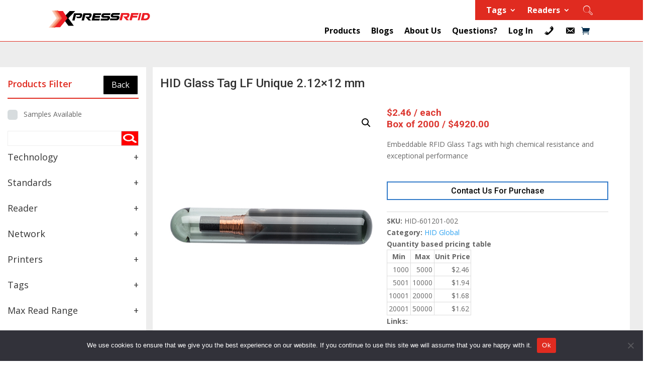

--- FILE ---
content_type: text/html; charset=UTF-8
request_url: https://xpressrfid.com/product/hid-glass-tag-lf-unique-2-12x12-mm
body_size: 45622
content:
<!DOCTYPE html>
<html lang="en-US">
<head>
	<meta charset="UTF-8" />
<meta http-equiv="X-UA-Compatible" content="IE=edge">
	<link rel="pingback" href="https://xpressrfid.com/xmlrpc.php" />

	<script type="text/javascript">
		document.documentElement.className = 'js';
	</script>
	
	<script>var et_site_url='https://xpressrfid.com';var et_post_id='4858';function et_core_page_resource_fallback(a,b){"undefined"===typeof b&&(b=a.sheet.cssRules&&0===a.sheet.cssRules.length);b&&(a.onerror=null,a.onload=null,a.href?a.href=et_site_url+"/?et_core_page_resource="+a.id+et_post_id:a.src&&(a.src=et_site_url+"/?et_core_page_resource="+a.id+et_post_id))}
</script><meta name='robots' content='index, follow, max-image-preview:large, max-snippet:-1, max-video-preview:-1' />

<!-- Google Tag Manager for WordPress by gtm4wp.com -->
<script data-cfasync="false" data-pagespeed-no-defer>
	var gtm4wp_datalayer_name = "dataLayer";
	var dataLayer = dataLayer || [];
	const gtm4wp_use_sku_instead = 1;
	const gtm4wp_currency = 'USD';
	const gtm4wp_product_per_impression = 0;
	const gtm4wp_clear_ecommerce = false;
	const gtm4wp_datalayer_max_timeout = 2000;
</script>
<!-- End Google Tag Manager for WordPress by gtm4wp.com -->
	<!-- This site is optimized with the Yoast SEO plugin v26.6 - https://yoast.com/wordpress/plugins/seo/ -->
	<title>HID Glass Tag LF Unique 2.12x12 mm - XPressRFID</title>
	<link rel="canonical" href="https://xpressrfid.com/product/hid-glass-tag-lf-unique-2-12x12-mm" />
	<meta property="og:locale" content="en_US" />
	<meta property="og:type" content="article" />
	<meta property="og:title" content="HID Glass Tag LF Unique 2.12x12 mm - XPressRFID" />
	<meta property="og:description" content="Embeddable RFID Glass Tags with high chemical resistance and exceptional performance" />
	<meta property="og:url" content="https://xpressrfid.com/product/hid-glass-tag-lf-unique-2-12x12-mm" />
	<meta property="og:site_name" content="XPressRFID" />
	<meta property="article:modified_time" content="2024-08-21T23:14:27+00:00" />
	<meta property="og:image" content="https://xpressrfid.com/wp-content/uploads/2021/03/HID-glass-tag-lf-unique-2-12x12-mm-top-601201-002.jpg" />
	<meta property="og:image:width" content="600" />
	<meta property="og:image:height" content="600" />
	<meta property="og:image:type" content="image/jpeg" />
	<meta name="twitter:card" content="summary_large_image" />
	<script type="application/ld+json" class="yoast-schema-graph">{"@context":"https://schema.org","@graph":[{"@type":"WebPage","@id":"https://xpressrfid.com/product/hid-glass-tag-lf-unique-2-12x12-mm","url":"https://xpressrfid.com/product/hid-glass-tag-lf-unique-2-12x12-mm","name":"HID Glass Tag LF Unique 2.12x12 mm - XPressRFID","isPartOf":{"@id":"https://xpressrfid.com/#website"},"primaryImageOfPage":{"@id":"https://xpressrfid.com/product/hid-glass-tag-lf-unique-2-12x12-mm#primaryimage"},"image":{"@id":"https://xpressrfid.com/product/hid-glass-tag-lf-unique-2-12x12-mm#primaryimage"},"thumbnailUrl":"https://xpressrfid.com/wp-content/uploads/2021/03/HID-glass-tag-lf-unique-2-12x12-mm-top-601201-002.jpg","datePublished":"2021-08-06T03:28:25+00:00","dateModified":"2024-08-21T23:14:27+00:00","breadcrumb":{"@id":"https://xpressrfid.com/product/hid-glass-tag-lf-unique-2-12x12-mm#breadcrumb"},"inLanguage":"en-US","potentialAction":[{"@type":"ReadAction","target":["https://xpressrfid.com/product/hid-glass-tag-lf-unique-2-12x12-mm"]}]},{"@type":"ImageObject","inLanguage":"en-US","@id":"https://xpressrfid.com/product/hid-glass-tag-lf-unique-2-12x12-mm#primaryimage","url":"https://xpressrfid.com/wp-content/uploads/2021/03/HID-glass-tag-lf-unique-2-12x12-mm-top-601201-002.jpg","contentUrl":"https://xpressrfid.com/wp-content/uploads/2021/03/HID-glass-tag-lf-unique-2-12x12-mm-top-601201-002.jpg","width":600,"height":600},{"@type":"BreadcrumbList","@id":"https://xpressrfid.com/product/hid-glass-tag-lf-unique-2-12x12-mm#breadcrumb","itemListElement":[{"@type":"ListItem","position":1,"name":"Shop","item":"http://xpressrfid.com/shop"},{"@type":"ListItem","position":2,"name":"HID Glass Tag LF Unique 2.12&#215;12 mm"}]},{"@type":"WebSite","@id":"https://xpressrfid.com/#website","url":"https://xpressrfid.com/","name":"XPressRFID","description":"Making RFID Easy","publisher":{"@id":"https://xpressrfid.com/#organization"},"potentialAction":[{"@type":"SearchAction","target":{"@type":"EntryPoint","urlTemplate":"https://xpressrfid.com/?s={search_term_string}"},"query-input":{"@type":"PropertyValueSpecification","valueRequired":true,"valueName":"search_term_string"}}],"inLanguage":"en-US"},{"@type":"Organization","@id":"https://xpressrfid.com/#organization","name":"XPressRFID","url":"https://xpressrfid.com/","logo":{"@type":"ImageObject","inLanguage":"en-US","@id":"https://xpressrfid.com/#/schema/logo/image/","url":"https://xpressrfid.com/wp-content/uploads/2022/09/logo.png","contentUrl":"https://xpressrfid.com/wp-content/uploads/2022/09/logo.png","width":205,"height":46,"caption":"XPressRFID"},"image":{"@id":"https://xpressrfid.com/#/schema/logo/image/"}}]}</script>
	<!-- / Yoast SEO plugin. -->


<link rel='dns-prefetch' href='//fonts.googleapis.com' />
<link rel='dns-prefetch' href='//use.fontawesome.com' />
<link rel="alternate" type="application/rss+xml" title="XPressRFID &raquo; Feed" href="https://xpressrfid.com/feed" />
<link rel="alternate" type="application/rss+xml" title="XPressRFID &raquo; Comments Feed" href="https://xpressrfid.com/comments/feed" />
<link rel="alternate" title="oEmbed (JSON)" type="application/json+oembed" href="https://xpressrfid.com/wp-json/oembed/1.0/embed?url=https%3A%2F%2Fxpressrfid.com%2Fproduct%2Fhid-glass-tag-lf-unique-2-12x12-mm" />
<link rel="alternate" title="oEmbed (XML)" type="text/xml+oembed" href="https://xpressrfid.com/wp-json/oembed/1.0/embed?url=https%3A%2F%2Fxpressrfid.com%2Fproduct%2Fhid-glass-tag-lf-unique-2-12x12-mm&#038;format=xml" />
<meta content="Divi v.4.9.3" name="generator"/>		<style id="content-control-block-styles">
			@media (max-width: 640px) {
	.cc-hide-on-mobile {
		display: none !important;
	}
}
@media (min-width: 641px) and (max-width: 920px) {
	.cc-hide-on-tablet {
		display: none !important;
	}
}
@media (min-width: 921px) and (max-width: 1440px) {
	.cc-hide-on-desktop {
		display: none !important;
	}
}		</style>
		<style id='wp-img-auto-sizes-contain-inline-css' type='text/css'>
img:is([sizes=auto i],[sizes^="auto," i]){contain-intrinsic-size:3000px 1500px}
/*# sourceURL=wp-img-auto-sizes-contain-inline-css */
</style>
<link rel='stylesheet' id='woosb-blocks-css' href='https://xpressrfid.com/wp-content/plugins/woo-product-bundle/assets/css/blocks.css?ver=8.4.2' type='text/css' media='all' />
<link rel='stylesheet' id='ddd_assistant-admin-css-css' href='https://xpressrfid.com/wp-content/plugins/divi-den-on-demand/css/ddd-admin.css?ver=1.4.0' type='text/css' media='all' />
<link rel='stylesheet' id='sweetalert2-css' href='https://xpressrfid.com/wp-content/plugins/user-registration/assets/css/sweetalert2/sweetalert2.min.css?ver=10.16.7' type='text/css' media='all' />
<link rel='stylesheet' id='user-registration-general-css' href='https://xpressrfid.com/wp-content/plugins/user-registration/assets/css/user-registration.css?ver=4.4.8' type='text/css' media='all' />
<link rel='stylesheet' id='dashicons-css' href='https://xpressrfid.com/wp-includes/css/dashicons.min.css?ver=6.9' type='text/css' media='all' />
<link rel='stylesheet' id='popup-maker-site-css' href='//xpressrfid.com/wp-content/uploads/pum/pum-site-styles.css?generated=1716411340&#038;ver=1.21.5' type='text/css' media='all' />
<style id='wp-emoji-styles-inline-css' type='text/css'>

	img.wp-smiley, img.emoji {
		display: inline !important;
		border: none !important;
		box-shadow: none !important;
		height: 1em !important;
		width: 1em !important;
		margin: 0 0.07em !important;
		vertical-align: -0.1em !important;
		background: none !important;
		padding: 0 !important;
	}
/*# sourceURL=wp-emoji-styles-inline-css */
</style>
<link rel='stylesheet' id='wp-block-library-css' href='https://xpressrfid.com/wp-includes/css/dist/block-library/style.min.css?ver=6.9' type='text/css' media='all' />
<style id='global-styles-inline-css' type='text/css'>
:root{--wp--preset--aspect-ratio--square: 1;--wp--preset--aspect-ratio--4-3: 4/3;--wp--preset--aspect-ratio--3-4: 3/4;--wp--preset--aspect-ratio--3-2: 3/2;--wp--preset--aspect-ratio--2-3: 2/3;--wp--preset--aspect-ratio--16-9: 16/9;--wp--preset--aspect-ratio--9-16: 9/16;--wp--preset--color--black: #000000;--wp--preset--color--cyan-bluish-gray: #abb8c3;--wp--preset--color--white: #ffffff;--wp--preset--color--pale-pink: #f78da7;--wp--preset--color--vivid-red: #cf2e2e;--wp--preset--color--luminous-vivid-orange: #ff6900;--wp--preset--color--luminous-vivid-amber: #fcb900;--wp--preset--color--light-green-cyan: #7bdcb5;--wp--preset--color--vivid-green-cyan: #00d084;--wp--preset--color--pale-cyan-blue: #8ed1fc;--wp--preset--color--vivid-cyan-blue: #0693e3;--wp--preset--color--vivid-purple: #9b51e0;--wp--preset--gradient--vivid-cyan-blue-to-vivid-purple: linear-gradient(135deg,rgb(6,147,227) 0%,rgb(155,81,224) 100%);--wp--preset--gradient--light-green-cyan-to-vivid-green-cyan: linear-gradient(135deg,rgb(122,220,180) 0%,rgb(0,208,130) 100%);--wp--preset--gradient--luminous-vivid-amber-to-luminous-vivid-orange: linear-gradient(135deg,rgb(252,185,0) 0%,rgb(255,105,0) 100%);--wp--preset--gradient--luminous-vivid-orange-to-vivid-red: linear-gradient(135deg,rgb(255,105,0) 0%,rgb(207,46,46) 100%);--wp--preset--gradient--very-light-gray-to-cyan-bluish-gray: linear-gradient(135deg,rgb(238,238,238) 0%,rgb(169,184,195) 100%);--wp--preset--gradient--cool-to-warm-spectrum: linear-gradient(135deg,rgb(74,234,220) 0%,rgb(151,120,209) 20%,rgb(207,42,186) 40%,rgb(238,44,130) 60%,rgb(251,105,98) 80%,rgb(254,248,76) 100%);--wp--preset--gradient--blush-light-purple: linear-gradient(135deg,rgb(255,206,236) 0%,rgb(152,150,240) 100%);--wp--preset--gradient--blush-bordeaux: linear-gradient(135deg,rgb(254,205,165) 0%,rgb(254,45,45) 50%,rgb(107,0,62) 100%);--wp--preset--gradient--luminous-dusk: linear-gradient(135deg,rgb(255,203,112) 0%,rgb(199,81,192) 50%,rgb(65,88,208) 100%);--wp--preset--gradient--pale-ocean: linear-gradient(135deg,rgb(255,245,203) 0%,rgb(182,227,212) 50%,rgb(51,167,181) 100%);--wp--preset--gradient--electric-grass: linear-gradient(135deg,rgb(202,248,128) 0%,rgb(113,206,126) 100%);--wp--preset--gradient--midnight: linear-gradient(135deg,rgb(2,3,129) 0%,rgb(40,116,252) 100%);--wp--preset--font-size--small: 13px;--wp--preset--font-size--medium: 20px;--wp--preset--font-size--large: 36px;--wp--preset--font-size--x-large: 42px;--wp--preset--spacing--20: 0.44rem;--wp--preset--spacing--30: 0.67rem;--wp--preset--spacing--40: 1rem;--wp--preset--spacing--50: 1.5rem;--wp--preset--spacing--60: 2.25rem;--wp--preset--spacing--70: 3.38rem;--wp--preset--spacing--80: 5.06rem;--wp--preset--shadow--natural: 6px 6px 9px rgba(0, 0, 0, 0.2);--wp--preset--shadow--deep: 12px 12px 50px rgba(0, 0, 0, 0.4);--wp--preset--shadow--sharp: 6px 6px 0px rgba(0, 0, 0, 0.2);--wp--preset--shadow--outlined: 6px 6px 0px -3px rgb(255, 255, 255), 6px 6px rgb(0, 0, 0);--wp--preset--shadow--crisp: 6px 6px 0px rgb(0, 0, 0);}:where(.is-layout-flex){gap: 0.5em;}:where(.is-layout-grid){gap: 0.5em;}body .is-layout-flex{display: flex;}.is-layout-flex{flex-wrap: wrap;align-items: center;}.is-layout-flex > :is(*, div){margin: 0;}body .is-layout-grid{display: grid;}.is-layout-grid > :is(*, div){margin: 0;}:where(.wp-block-columns.is-layout-flex){gap: 2em;}:where(.wp-block-columns.is-layout-grid){gap: 2em;}:where(.wp-block-post-template.is-layout-flex){gap: 1.25em;}:where(.wp-block-post-template.is-layout-grid){gap: 1.25em;}.has-black-color{color: var(--wp--preset--color--black) !important;}.has-cyan-bluish-gray-color{color: var(--wp--preset--color--cyan-bluish-gray) !important;}.has-white-color{color: var(--wp--preset--color--white) !important;}.has-pale-pink-color{color: var(--wp--preset--color--pale-pink) !important;}.has-vivid-red-color{color: var(--wp--preset--color--vivid-red) !important;}.has-luminous-vivid-orange-color{color: var(--wp--preset--color--luminous-vivid-orange) !important;}.has-luminous-vivid-amber-color{color: var(--wp--preset--color--luminous-vivid-amber) !important;}.has-light-green-cyan-color{color: var(--wp--preset--color--light-green-cyan) !important;}.has-vivid-green-cyan-color{color: var(--wp--preset--color--vivid-green-cyan) !important;}.has-pale-cyan-blue-color{color: var(--wp--preset--color--pale-cyan-blue) !important;}.has-vivid-cyan-blue-color{color: var(--wp--preset--color--vivid-cyan-blue) !important;}.has-vivid-purple-color{color: var(--wp--preset--color--vivid-purple) !important;}.has-black-background-color{background-color: var(--wp--preset--color--black) !important;}.has-cyan-bluish-gray-background-color{background-color: var(--wp--preset--color--cyan-bluish-gray) !important;}.has-white-background-color{background-color: var(--wp--preset--color--white) !important;}.has-pale-pink-background-color{background-color: var(--wp--preset--color--pale-pink) !important;}.has-vivid-red-background-color{background-color: var(--wp--preset--color--vivid-red) !important;}.has-luminous-vivid-orange-background-color{background-color: var(--wp--preset--color--luminous-vivid-orange) !important;}.has-luminous-vivid-amber-background-color{background-color: var(--wp--preset--color--luminous-vivid-amber) !important;}.has-light-green-cyan-background-color{background-color: var(--wp--preset--color--light-green-cyan) !important;}.has-vivid-green-cyan-background-color{background-color: var(--wp--preset--color--vivid-green-cyan) !important;}.has-pale-cyan-blue-background-color{background-color: var(--wp--preset--color--pale-cyan-blue) !important;}.has-vivid-cyan-blue-background-color{background-color: var(--wp--preset--color--vivid-cyan-blue) !important;}.has-vivid-purple-background-color{background-color: var(--wp--preset--color--vivid-purple) !important;}.has-black-border-color{border-color: var(--wp--preset--color--black) !important;}.has-cyan-bluish-gray-border-color{border-color: var(--wp--preset--color--cyan-bluish-gray) !important;}.has-white-border-color{border-color: var(--wp--preset--color--white) !important;}.has-pale-pink-border-color{border-color: var(--wp--preset--color--pale-pink) !important;}.has-vivid-red-border-color{border-color: var(--wp--preset--color--vivid-red) !important;}.has-luminous-vivid-orange-border-color{border-color: var(--wp--preset--color--luminous-vivid-orange) !important;}.has-luminous-vivid-amber-border-color{border-color: var(--wp--preset--color--luminous-vivid-amber) !important;}.has-light-green-cyan-border-color{border-color: var(--wp--preset--color--light-green-cyan) !important;}.has-vivid-green-cyan-border-color{border-color: var(--wp--preset--color--vivid-green-cyan) !important;}.has-pale-cyan-blue-border-color{border-color: var(--wp--preset--color--pale-cyan-blue) !important;}.has-vivid-cyan-blue-border-color{border-color: var(--wp--preset--color--vivid-cyan-blue) !important;}.has-vivid-purple-border-color{border-color: var(--wp--preset--color--vivid-purple) !important;}.has-vivid-cyan-blue-to-vivid-purple-gradient-background{background: var(--wp--preset--gradient--vivid-cyan-blue-to-vivid-purple) !important;}.has-light-green-cyan-to-vivid-green-cyan-gradient-background{background: var(--wp--preset--gradient--light-green-cyan-to-vivid-green-cyan) !important;}.has-luminous-vivid-amber-to-luminous-vivid-orange-gradient-background{background: var(--wp--preset--gradient--luminous-vivid-amber-to-luminous-vivid-orange) !important;}.has-luminous-vivid-orange-to-vivid-red-gradient-background{background: var(--wp--preset--gradient--luminous-vivid-orange-to-vivid-red) !important;}.has-very-light-gray-to-cyan-bluish-gray-gradient-background{background: var(--wp--preset--gradient--very-light-gray-to-cyan-bluish-gray) !important;}.has-cool-to-warm-spectrum-gradient-background{background: var(--wp--preset--gradient--cool-to-warm-spectrum) !important;}.has-blush-light-purple-gradient-background{background: var(--wp--preset--gradient--blush-light-purple) !important;}.has-blush-bordeaux-gradient-background{background: var(--wp--preset--gradient--blush-bordeaux) !important;}.has-luminous-dusk-gradient-background{background: var(--wp--preset--gradient--luminous-dusk) !important;}.has-pale-ocean-gradient-background{background: var(--wp--preset--gradient--pale-ocean) !important;}.has-electric-grass-gradient-background{background: var(--wp--preset--gradient--electric-grass) !important;}.has-midnight-gradient-background{background: var(--wp--preset--gradient--midnight) !important;}.has-small-font-size{font-size: var(--wp--preset--font-size--small) !important;}.has-medium-font-size{font-size: var(--wp--preset--font-size--medium) !important;}.has-large-font-size{font-size: var(--wp--preset--font-size--large) !important;}.has-x-large-font-size{font-size: var(--wp--preset--font-size--x-large) !important;}
/*# sourceURL=global-styles-inline-css */
</style>

<style id='classic-theme-styles-inline-css' type='text/css'>
/*! This file is auto-generated */
.wp-block-button__link{color:#fff;background-color:#32373c;border-radius:9999px;box-shadow:none;text-decoration:none;padding:calc(.667em + 2px) calc(1.333em + 2px);font-size:1.125em}.wp-block-file__button{background:#32373c;color:#fff;text-decoration:none}
/*# sourceURL=/wp-includes/css/classic-themes.min.css */
</style>
<link rel='stylesheet' id='thaps-th-icon-css-css' href='https://xpressrfid.com/wp-content/plugins/th-advance-product-search/th-icon/style.css?ver=6.9' type='text/css' media='all' />
<link rel='stylesheet' id='wp-components-css' href='https://xpressrfid.com/wp-includes/css/dist/components/style.min.css?ver=6.9' type='text/css' media='all' />
<link rel='stylesheet' id='wp-preferences-css' href='https://xpressrfid.com/wp-includes/css/dist/preferences/style.min.css?ver=6.9' type='text/css' media='all' />
<link rel='stylesheet' id='wp-block-editor-css' href='https://xpressrfid.com/wp-includes/css/dist/block-editor/style.min.css?ver=6.9' type='text/css' media='all' />
<link rel='stylesheet' id='popup-maker-block-library-style-css' href='https://xpressrfid.com/wp-content/plugins/popup-maker/dist/packages/block-library-style.css?ver=dbea705cfafe089d65f1' type='text/css' media='all' />
<link rel='stylesheet' id='content-control-block-styles-css' href='https://xpressrfid.com/wp-content/plugins/content-control/dist/style-block-editor.css?ver=2.6.5' type='text/css' media='all' />
<style id='font-awesome-svg-styles-default-inline-css' type='text/css'>
.svg-inline--fa {
  display: inline-block;
  height: 1em;
  overflow: visible;
  vertical-align: -.125em;
}
/*# sourceURL=font-awesome-svg-styles-default-inline-css */
</style>
<link rel='stylesheet' id='font-awesome-svg-styles-css' href='https://xpressrfid.com/wp-content/uploads/font-awesome/v6.2.1/css/svg-with-js.css' type='text/css' media='all' />
<style id='font-awesome-svg-styles-inline-css' type='text/css'>
   .wp-block-font-awesome-icon svg::before,
   .wp-rich-text-font-awesome-icon svg::before {content: unset;}
/*# sourceURL=font-awesome-svg-styles-inline-css */
</style>
<link rel='stylesheet' id='contact-form-7-css' href='https://xpressrfid.com/wp-content/plugins/contact-form-7/includes/css/styles.css?ver=6.1.4' type='text/css' media='all' />
<link rel='stylesheet' id='cookie-notice-front-css' href='https://xpressrfid.com/wp-content/plugins/cookie-notice/css/front.min.css?ver=2.5.11' type='text/css' media='all' />
<link rel='stylesheet' id='wxp_front_style-css' href='https://xpressrfid.com/wp-content/plugins/wc-partial-shipment/assets/css/front.css?ver=6.9' type='text/css' media='all' />
<link rel='stylesheet' id='woo-advanced-discounts-css' href='https://xpressrfid.com/wp-content/plugins/woo-advanced-discounts/public/css/wad-public.css?ver=2.32.3' type='text/css' media='all' />
<link rel='stylesheet' id='o-tooltip-css' href='https://xpressrfid.com/wp-content/plugins/woo-advanced-discounts/public/css/tooltip.min.css?ver=2.32.3' type='text/css' media='all' />
<link rel='stylesheet' id='woof-css' href='https://xpressrfid.com/wp-content/plugins/woocommerce-products-filter/css/front.css?ver=1.3.7.4' type='text/css' media='all' />
<style id='woof-inline-css' type='text/css'>

.woof_products_top_panel li span, .woof_products_top_panel2 li span{background: url(https://xpressrfid.com/wp-content/plugins/woocommerce-products-filter/img/delete.png);background-size: 14px 14px;background-repeat: no-repeat;background-position: right;}
.woof_edit_view{
                    display: none;
                }

/*# sourceURL=woof-inline-css */
</style>
<link rel='stylesheet' id='chosen-drop-down-css' href='https://xpressrfid.com/wp-content/plugins/woocommerce-products-filter/js/chosen/chosen.min.css?ver=1.3.7.4' type='text/css' media='all' />
<link rel='stylesheet' id='icheck-jquery-color-flat-css' href='https://xpressrfid.com/wp-content/plugins/woocommerce-products-filter/js/icheck/skins/flat/_all.css?ver=1.3.7.4' type='text/css' media='all' />
<link rel='stylesheet' id='icheck-jquery-color-square-css' href='https://xpressrfid.com/wp-content/plugins/woocommerce-products-filter/js/icheck/skins/square/_all.css?ver=1.3.7.4' type='text/css' media='all' />
<link rel='stylesheet' id='icheck-jquery-color-minimal-css' href='https://xpressrfid.com/wp-content/plugins/woocommerce-products-filter/js/icheck/skins/minimal/_all.css?ver=1.3.7.4' type='text/css' media='all' />
<link rel='stylesheet' id='woof_by_author_html_items-css' href='https://xpressrfid.com/wp-content/plugins/woocommerce-products-filter/ext/by_author/css/by_author.css?ver=1.3.7.4' type='text/css' media='all' />
<link rel='stylesheet' id='woof_by_featured_html_items-css' href='https://xpressrfid.com/wp-content/plugins/woocommerce-products-filter/ext/by_featured/css/by_featured.css?ver=1.3.7.4' type='text/css' media='all' />
<link rel='stylesheet' id='woof_by_instock_html_items-css' href='https://xpressrfid.com/wp-content/plugins/woocommerce-products-filter/ext/by_instock/css/by_instock.css?ver=1.3.7.4' type='text/css' media='all' />
<link rel='stylesheet' id='woof_by_onsales_html_items-css' href='https://xpressrfid.com/wp-content/plugins/woocommerce-products-filter/ext/by_onsales/css/by_onsales.css?ver=1.3.7.4' type='text/css' media='all' />
<link rel='stylesheet' id='woof_by_text_html_items-css' href='https://xpressrfid.com/wp-content/plugins/woocommerce-products-filter/ext/by_text/assets/css/front.css?ver=1.3.7.4' type='text/css' media='all' />
<link rel='stylesheet' id='woof_label_html_items-css' href='https://xpressrfid.com/wp-content/plugins/woocommerce-products-filter/ext/label/css/html_types/label.css?ver=1.3.7.4' type='text/css' media='all' />
<link rel='stylesheet' id='woof_select_radio_check_html_items-css' href='https://xpressrfid.com/wp-content/plugins/woocommerce-products-filter/ext/select_radio_check/css/html_types/select_radio_check.css?ver=1.3.7.4' type='text/css' media='all' />
<link rel='stylesheet' id='woof_sd_html_items_checkbox-css' href='https://xpressrfid.com/wp-content/plugins/woocommerce-products-filter/ext/smart_designer/css/elements/checkbox.css?ver=1.3.7.4' type='text/css' media='all' />
<link rel='stylesheet' id='woof_sd_html_items_radio-css' href='https://xpressrfid.com/wp-content/plugins/woocommerce-products-filter/ext/smart_designer/css/elements/radio.css?ver=1.3.7.4' type='text/css' media='all' />
<link rel='stylesheet' id='woof_sd_html_items_switcher-css' href='https://xpressrfid.com/wp-content/plugins/woocommerce-products-filter/ext/smart_designer/css/elements/switcher.css?ver=1.3.7.4' type='text/css' media='all' />
<link rel='stylesheet' id='woof_sd_html_items_color-css' href='https://xpressrfid.com/wp-content/plugins/woocommerce-products-filter/ext/smart_designer/css/elements/color.css?ver=1.3.7.4' type='text/css' media='all' />
<link rel='stylesheet' id='woof_sd_html_items_tooltip-css' href='https://xpressrfid.com/wp-content/plugins/woocommerce-products-filter/ext/smart_designer/css/tooltip.css?ver=1.3.7.4' type='text/css' media='all' />
<link rel='stylesheet' id='woof_sd_html_items_front-css' href='https://xpressrfid.com/wp-content/plugins/woocommerce-products-filter/ext/smart_designer/css/front.css?ver=1.3.7.4' type='text/css' media='all' />
<link rel='stylesheet' id='woof-switcher23-css' href='https://xpressrfid.com/wp-content/plugins/woocommerce-products-filter/css/switcher.css?ver=1.3.7.4' type='text/css' media='all' />
<link rel='stylesheet' id='photoswipe-css' href='https://xpressrfid.com/wp-content/plugins/woocommerce/assets/css/photoswipe/photoswipe.min.css?ver=10.4.3' type='text/css' media='all' />
<link rel='stylesheet' id='photoswipe-default-skin-css' href='https://xpressrfid.com/wp-content/plugins/woocommerce/assets/css/photoswipe/default-skin/default-skin.min.css?ver=10.4.3' type='text/css' media='all' />
<link rel='stylesheet' id='woocommerce-layout-css' href='https://xpressrfid.com/wp-content/plugins/woocommerce/assets/css/woocommerce-layout.css?ver=10.4.3' type='text/css' media='all' />
<link rel='stylesheet' id='woocommerce-smallscreen-css' href='https://xpressrfid.com/wp-content/plugins/woocommerce/assets/css/woocommerce-smallscreen.css?ver=10.4.3' type='text/css' media='only screen and (max-width: 768px)' />
<link rel='stylesheet' id='woocommerce-general-css' href='https://xpressrfid.com/wp-content/plugins/woocommerce/assets/css/woocommerce.css?ver=10.4.3' type='text/css' media='all' />
<style id='woocommerce-inline-inline-css' type='text/css'>
.woocommerce form .form-row .required { visibility: visible; }
/*# sourceURL=woocommerce-inline-inline-css */
</style>
<link rel='stylesheet' id='search-filter-plugin-styles-css' href='https://xpressrfid.com/wp-content/plugins/search-filter-pro/public/assets/css/search-filter.min.css?ver=2.5.4' type='text/css' media='all' />
<link rel='stylesheet' id='woosb-frontend-css' href='https://xpressrfid.com/wp-content/plugins/woo-product-bundle/assets/css/frontend.css?ver=8.4.2' type='text/css' media='all' />
<link rel='stylesheet' id='divi-fonts-css' href='https://fonts.googleapis.com/css?family=Open+Sans:300italic,400italic,600italic,700italic,800italic,400,300,600,700,800&#038;subset=latin,latin-ext&#038;display=swap' type='text/css' media='all' />
<link rel='stylesheet' id='divi-style-css' href='https://xpressrfid.com/wp-content/themes/Divi/style.css?ver=4.9.3' type='text/css' media='all' />
<link rel='stylesheet' id='font-awesome-official-css' href='https://use.fontawesome.com/releases/v6.2.1/css/all.css' type='text/css' media='all' integrity="sha384-twcuYPV86B3vvpwNhWJuaLdUSLF9+ttgM2A6M870UYXrOsxKfER2MKox5cirApyA" crossorigin="anonymous" />
<link rel='stylesheet' id='et-builder-googlefonts-cached-css' href='https://fonts.googleapis.com/css?family=Roboto:100,100italic,300,300italic,regular,italic,500,500italic,700,700italic,900,900italic|Source+Sans+Pro:200,200italic,300,300italic,regular,italic,600,600italic,700,700italic,900,900italic&#038;subset=cyrillic,cyrillic-ext,greek,greek-ext,latin,latin-ext,vietnamese&#038;display=swap' type='text/css' media='all' />
<link rel='stylesheet' id='wc_stripe_express_checkout_style-css' href='https://xpressrfid.com/wp-content/plugins/woocommerce-gateway-stripe/build/express-checkout.css?ver=f49792bd42ded7e3e1cb' type='text/css' media='all' />
<link rel='stylesheet' id='urm-form-style-css' href='https://xpressrfid.com/wp-content/plugins/user-registration/assets/css/user-registration.css?ver=4.4.8' type='text/css' media='all' />
<link rel='stylesheet' id='th-icon-css' href='https://xpressrfid.com/wp-content/plugins/th-advance-product-search/th-icon/style.css?ver=1.3.1' type='text/css' media='all' />
<link rel='stylesheet' id='th-advance-product-search-front-css' href='https://xpressrfid.com/wp-content/plugins/th-advance-product-search/assets/css/thaps-front-style.css?ver=1.3.1' type='text/css' media='all' />
<style id='th-advance-product-search-front-inline-css' type='text/css'>
.thaps-search-box{max-width:550px;}.thaps-from-wrap,input[type='text'].thaps-search-autocomplete,.thaps-box-open .thaps-icon-arrow{background-color:;} .thaps-from-wrap{background-color:;} input[type='text'].thaps-search-autocomplete, input[type='text'].thaps-search-autocomplete::-webkit-input-placeholder{color:;} .thaps-from-wrap,.thaps-autocomplete-suggestions{border-color:;}

 .thaps-box-open .thaps-icon-arrow{border-left-color:;border-top-color:;} 

 #thaps-search-button{background:#dd3333; color:;} 

 #thaps-search-button:hover{background:; color:;}

 .submit-active #thaps-search-button .th-icon path{color:#ffffff;} .thaps-suggestion-heading .thaps-title, .thaps-suggestion-heading .thaps-title strong{color:;} .thaps-title,.thaps-suggestion-taxonomy-product-cat .thaps-title, .thaps-suggestion-more .thaps-title strong{color:;} .thaps-sku, .thaps-desc, .thaps-price,.thaps-price del{color:;} .thaps-suggestion-heading{border-color:;} .thaps-autocomplete-selected,.thaps-suggestion-more:hover{background:;} .thaps-autocomplete-suggestions,.thaps-suggestion-more{background:;} .thaps-title strong{color:;} 
/*# sourceURL=th-advance-product-search-front-inline-css */
</style>
<link rel='stylesheet' id='font-awesome-official-v4shim-css' href='https://use.fontawesome.com/releases/v6.2.1/css/v4-shims.css' type='text/css' media='all' integrity="sha384-RreHPODFsMyzCpG+dKnwxOSjmjkuPWWdYP8sLpBRoSd8qPNJwaxKGUdxhQOKwUc7" crossorigin="anonymous" />
<script type="text/javascript">
            window._nslDOMReady = (function () {
                const executedCallbacks = new Set();
            
                return function (callback) {
                    /**
                    * Third parties might dispatch DOMContentLoaded events, so we need to ensure that we only run our callback once!
                    */
                    if (executedCallbacks.has(callback)) return;
            
                    const wrappedCallback = function () {
                        if (executedCallbacks.has(callback)) return;
                        executedCallbacks.add(callback);
                        callback();
                    };
            
                    if (document.readyState === "complete" || document.readyState === "interactive") {
                        wrappedCallback();
                    } else {
                        document.addEventListener("DOMContentLoaded", wrappedCallback);
                    }
                };
            })();
        </script><script type="text/javascript" src="https://xpressrfid.com/wp-includes/js/jquery/jquery.min.js?ver=3.7.1" id="jquery-core-js"></script>
<script type="text/javascript" src="https://xpressrfid.com/wp-includes/js/jquery/jquery-migrate.min.js?ver=3.4.1" id="jquery-migrate-js"></script>
<script type="text/javascript" id="woof-husky-js-extra">
/* <![CDATA[ */
var woof_husky_txt = {"ajax_url":"https://xpressrfid.com/wp-admin/admin-ajax.php","plugin_uri":"https://xpressrfid.com/wp-content/plugins/woocommerce-products-filter/ext/by_text/","loader":"https://xpressrfid.com/wp-content/plugins/woocommerce-products-filter/ext/by_text/assets/img/ajax-loader.gif","not_found":"Nothing found!","prev":"Prev","next":"Next","site_link":"https://xpressrfid.com","default_data":{"placeholder":"","behavior":"title","search_by_full_word":"0","autocomplete":1,"how_to_open_links":"0","taxonomy_compatibility":"1","sku_compatibility":"1","custom_fields":"","search_desc_variant":"1","view_text_length":"10","min_symbols":"3","max_posts":"10","image":"","notes_for_customer":"","template":"","max_open_height":"300","page":0}};
//# sourceURL=woof-husky-js-extra
/* ]]> */
</script>
<script type="text/javascript" src="https://xpressrfid.com/wp-content/plugins/woocommerce-products-filter/ext/by_text/assets/js/husky.js?ver=1.3.7.4" id="woof-husky-js"></script>
<script type="text/javascript" id="cookie-notice-front-js-before">
/* <![CDATA[ */
var cnArgs = {"ajaxUrl":"https:\/\/xpressrfid.com\/wp-admin\/admin-ajax.php","nonce":"db334c7b73","hideEffect":"fade","position":"bottom","onScroll":true,"onScrollOffset":100,"onClick":false,"cookieName":"cookie_notice_accepted","cookieTime":2147483647,"cookieTimeRejected":2592000,"globalCookie":false,"redirection":false,"cache":false,"revokeCookies":false,"revokeCookiesOpt":"automatic"};

//# sourceURL=cookie-notice-front-js-before
/* ]]> */
</script>
<script type="text/javascript" src="https://xpressrfid.com/wp-content/plugins/cookie-notice/js/front.min.js?ver=2.5.11" id="cookie-notice-front-js"></script>
<script type="text/javascript" src="https://xpressrfid.com/wp-content/plugins/woo-advanced-discounts/public/js/wad-public.js?ver=2.32.3" id="woo-advanced-discounts-js"></script>
<script type="text/javascript" src="https://xpressrfid.com/wp-content/plugins/woo-advanced-discounts/public/js/tooltip.min.js?ver=2.32.3" id="o-tooltip-js"></script>
<script type="text/javascript" src="https://xpressrfid.com/wp-content/plugins/woocommerce/assets/js/jquery-blockui/jquery.blockUI.min.js?ver=2.7.0-wc.10.4.3" id="wc-jquery-blockui-js" defer="defer" data-wp-strategy="defer"></script>
<script type="text/javascript" id="wc-add-to-cart-js-extra">
/* <![CDATA[ */
var wc_add_to_cart_params = {"ajax_url":"/wp-admin/admin-ajax.php","wc_ajax_url":"/?wc-ajax=%%endpoint%%","i18n_view_cart":"View cart","cart_url":"https://xpressrfid.com/cart","is_cart":"","cart_redirect_after_add":"no"};
//# sourceURL=wc-add-to-cart-js-extra
/* ]]> */
</script>
<script type="text/javascript" src="https://xpressrfid.com/wp-content/plugins/woocommerce/assets/js/frontend/add-to-cart.min.js?ver=10.4.3" id="wc-add-to-cart-js" defer="defer" data-wp-strategy="defer"></script>
<script type="text/javascript" src="https://xpressrfid.com/wp-content/plugins/woocommerce/assets/js/zoom/jquery.zoom.min.js?ver=1.7.21-wc.10.4.3" id="wc-zoom-js" defer="defer" data-wp-strategy="defer"></script>
<script type="text/javascript" src="https://xpressrfid.com/wp-content/plugins/woocommerce/assets/js/flexslider/jquery.flexslider.min.js?ver=2.7.2-wc.10.4.3" id="wc-flexslider-js" defer="defer" data-wp-strategy="defer"></script>
<script type="text/javascript" src="https://xpressrfid.com/wp-content/plugins/woocommerce/assets/js/photoswipe/photoswipe.min.js?ver=4.1.1-wc.10.4.3" id="wc-photoswipe-js" defer="defer" data-wp-strategy="defer"></script>
<script type="text/javascript" src="https://xpressrfid.com/wp-content/plugins/woocommerce/assets/js/photoswipe/photoswipe-ui-default.min.js?ver=4.1.1-wc.10.4.3" id="wc-photoswipe-ui-default-js" defer="defer" data-wp-strategy="defer"></script>
<script type="text/javascript" src="https://xpressrfid.com/wp-content/plugins/woocommerce/assets/js/js-cookie/js.cookie.min.js?ver=2.1.4-wc.10.4.3" id="wc-js-cookie-js" defer="defer" data-wp-strategy="defer"></script>
<script type="text/javascript" id="woocommerce-js-extra">
/* <![CDATA[ */
var woocommerce_params = {"ajax_url":"/wp-admin/admin-ajax.php","wc_ajax_url":"/?wc-ajax=%%endpoint%%","i18n_password_show":"Show password","i18n_password_hide":"Hide password"};
//# sourceURL=woocommerce-js-extra
/* ]]> */
</script>
<script type="text/javascript" src="https://xpressrfid.com/wp-content/plugins/woocommerce/assets/js/frontend/woocommerce.min.js?ver=10.4.3" id="woocommerce-js" defer="defer" data-wp-strategy="defer"></script>
<script type="text/javascript" id="search-filter-plugin-build-js-extra">
/* <![CDATA[ */
var SF_LDATA = {"ajax_url":"https://xpressrfid.com/wp-admin/admin-ajax.php","home_url":"https://xpressrfid.com/","extensions":[]};
//# sourceURL=search-filter-plugin-build-js-extra
/* ]]> */
</script>
<script type="text/javascript" src="https://xpressrfid.com/wp-content/plugins/search-filter-pro/public/assets/js/search-filter-build.min.js?ver=2.5.4" id="search-filter-plugin-build-js"></script>
<script type="text/javascript" src="https://xpressrfid.com/wp-content/plugins/search-filter-pro/public/assets/js/chosen.jquery.min.js?ver=2.5.4" id="search-filter-plugin-chosen-js"></script>
<script type="text/javascript" id="th-advance-product-search-front-js-extra">
/* <![CDATA[ */
var th_advance_product_search_options = {"ajaxUrl":"https://xpressrfid.com/wp-admin/admin-ajax.php","thaps_nonce":"c6bd0543c6","thaps_length":"1","thaps_ga_event":"1","thaps_ga_site_search_module":""};
//# sourceURL=th-advance-product-search-front-js-extra
/* ]]> */
</script>
<script type="text/javascript" src="https://xpressrfid.com/wp-content/plugins/th-advance-product-search/assets/js/thaps-search.js?ver=1" id="th-advance-product-search-front-js"></script>
<link rel="https://api.w.org/" href="https://xpressrfid.com/wp-json/" /><link rel="alternate" title="JSON" type="application/json" href="https://xpressrfid.com/wp-json/wp/v2/product/4858" /><link rel="EditURI" type="application/rsd+xml" title="RSD" href="https://xpressrfid.com/xmlrpc.php?rsd" />
<meta name="generator" content="WordPress 6.9" />
<meta name="generator" content="WooCommerce 10.4.3" />
<link rel='shortlink' href='https://xpressrfid.com/?p=4858' />
<meta name="generator" content="Redux 4.5.9" />
<!-- Google Tag Manager for WordPress by gtm4wp.com -->
<!-- GTM Container placement set to manual -->
<script data-cfasync="false" data-pagespeed-no-defer type="text/javascript">
	var dataLayer_content = {"pagePostType":"product","pagePostType2":"single-product","pagePostAuthor":"Gary Andrechak","productRatingCounts":[],"productAverageRating":0,"productReviewCount":0,"productType":"simple","productIsVariable":0};
	dataLayer.push( dataLayer_content );
</script>
<script data-cfasync="false" data-pagespeed-no-defer type="text/javascript">
(function(w,d,s,l,i){w[l]=w[l]||[];w[l].push({'gtm.start':
new Date().getTime(),event:'gtm.js'});var f=d.getElementsByTagName(s)[0],
j=d.createElement(s),dl=l!='dataLayer'?'&l='+l:'';j.async=true;j.src=
'//www.googletagmanager.com/gtm.js?id='+i+dl;f.parentNode.insertBefore(j,f);
})(window,document,'script','dataLayer','GTM-KFF5VDM');
</script>
<!-- End Google Tag Manager for WordPress by gtm4wp.com --><meta name="viewport" content="width=device-width, initial-scale=1.0, maximum-scale=1.0, user-scalable=0" /><link rel="preload" href="https://xpressrfid.com/wp-content/themes/Divi/core/admin/fonts/modules.ttf" as="font" crossorigin="anonymous">	<noscript><style>.woocommerce-product-gallery{ opacity: 1 !important; }</style></noscript>
	<style type="text/css" id="custom-background-css">
body.custom-background { background-color: #ffffff; }
</style>
	<script>
	// Check for the specific hash and remove it
if (window.location.href.includes('#wpcf7-f356050-o1')) {
    // Get the clean URL without the hash
    const cleanUrl = window.location.href.split('#')[0];
    
    // Update the URL without refreshing
    window.history.replaceState({}, document.title, cleanUrl);
    
    // Optional: Force a refresh if needed
    window.location.reload();
}
</script>


<style>
	.logged-in {
		visibility: hidden !important;
		padding-right: 0px !important;
		padding-left: 0px !important;
		width: 0px !important;
		height: 0px !important;
	}
</style><link rel="icon" href="https://xpressrfid.com/wp-content/uploads/2019/06/rfid-guys-favicon-100x100.png" sizes="32x32" />
<link rel="icon" href="https://xpressrfid.com/wp-content/uploads/2019/06/rfid-guys-favicon.png" sizes="192x192" />
<link rel="apple-touch-icon" href="https://xpressrfid.com/wp-content/uploads/2019/06/rfid-guys-favicon.png" />
<meta name="msapplication-TileImage" content="https://xpressrfid.com/wp-content/uploads/2019/06/rfid-guys-favicon.png" />
<style type="text/css">div.nsl-container[data-align="left"] {
    text-align: left;
}

div.nsl-container[data-align="center"] {
    text-align: center;
}

div.nsl-container[data-align="right"] {
    text-align: right;
}


div.nsl-container div.nsl-container-buttons a[data-plugin="nsl"] {
    text-decoration: none;
    box-shadow: none;
    border: 0;
}

div.nsl-container .nsl-container-buttons {
    display: flex;
    padding: 5px 0;
}

div.nsl-container.nsl-container-block .nsl-container-buttons {
    display: inline-grid;
    grid-template-columns: minmax(145px, auto);
}

div.nsl-container-block-fullwidth .nsl-container-buttons {
    flex-flow: column;
    align-items: center;
}

div.nsl-container-block-fullwidth .nsl-container-buttons a,
div.nsl-container-block .nsl-container-buttons a {
    flex: 1 1 auto;
    display: block;
    margin: 5px 0;
    width: 100%;
}

div.nsl-container-inline {
    margin: -5px;
    text-align: left;
}

div.nsl-container-inline .nsl-container-buttons {
    justify-content: center;
    flex-wrap: wrap;
}

div.nsl-container-inline .nsl-container-buttons a {
    margin: 5px;
    display: inline-block;
}

div.nsl-container-grid .nsl-container-buttons {
    flex-flow: row;
    align-items: center;
    flex-wrap: wrap;
}

div.nsl-container-grid .nsl-container-buttons a {
    flex: 1 1 auto;
    display: block;
    margin: 5px;
    max-width: 280px;
    width: 100%;
}

@media only screen and (min-width: 650px) {
    div.nsl-container-grid .nsl-container-buttons a {
        width: auto;
    }
}

div.nsl-container .nsl-button {
    cursor: pointer;
    vertical-align: top;
    border-radius: 4px;
}

div.nsl-container .nsl-button-default {
    color: #fff;
    display: flex;
}

div.nsl-container .nsl-button-icon {
    display: inline-block;
}

div.nsl-container .nsl-button-svg-container {
    flex: 0 0 auto;
    padding: 8px;
    display: flex;
    align-items: center;
}

div.nsl-container svg {
    height: 24px;
    width: 24px;
    vertical-align: top;
}

div.nsl-container .nsl-button-default div.nsl-button-label-container {
    margin: 0 24px 0 12px;
    padding: 10px 0;
    font-family: Helvetica, Arial, sans-serif;
    font-size: 16px;
    line-height: 20px;
    letter-spacing: .25px;
    overflow: hidden;
    text-align: center;
    text-overflow: clip;
    white-space: nowrap;
    flex: 1 1 auto;
    -webkit-font-smoothing: antialiased;
    -moz-osx-font-smoothing: grayscale;
    text-transform: none;
    display: inline-block;
}

div.nsl-container .nsl-button-google[data-skin="light"] {
    box-shadow: inset 0 0 0 1px #747775;
    color: #1f1f1f;
}

div.nsl-container .nsl-button-google[data-skin="dark"] {
    box-shadow: inset 0 0 0 1px #8E918F;
    color: #E3E3E3;
}

div.nsl-container .nsl-button-google[data-skin="neutral"] {
    color: #1F1F1F;
}

div.nsl-container .nsl-button-google div.nsl-button-label-container {
    font-family: "Roboto Medium", Roboto, Helvetica, Arial, sans-serif;
}

div.nsl-container .nsl-button-apple .nsl-button-svg-container {
    padding: 0 6px;
}

div.nsl-container .nsl-button-apple .nsl-button-svg-container svg {
    height: 40px;
    width: auto;
}

div.nsl-container .nsl-button-apple[data-skin="light"] {
    color: #000;
    box-shadow: 0 0 0 1px #000;
}

div.nsl-container .nsl-button-facebook[data-skin="white"] {
    color: #000;
    box-shadow: inset 0 0 0 1px #000;
}

div.nsl-container .nsl-button-facebook[data-skin="light"] {
    color: #1877F2;
    box-shadow: inset 0 0 0 1px #1877F2;
}

div.nsl-container .nsl-button-spotify[data-skin="white"] {
    color: #191414;
    box-shadow: inset 0 0 0 1px #191414;
}

div.nsl-container .nsl-button-apple div.nsl-button-label-container {
    font-size: 17px;
    font-family: -apple-system, BlinkMacSystemFont, "Segoe UI", Roboto, Helvetica, Arial, sans-serif, "Apple Color Emoji", "Segoe UI Emoji", "Segoe UI Symbol";
}

div.nsl-container .nsl-button-slack div.nsl-button-label-container {
    font-size: 17px;
    font-family: -apple-system, BlinkMacSystemFont, "Segoe UI", Roboto, Helvetica, Arial, sans-serif, "Apple Color Emoji", "Segoe UI Emoji", "Segoe UI Symbol";
}

div.nsl-container .nsl-button-slack[data-skin="light"] {
    color: #000000;
    box-shadow: inset 0 0 0 1px #DDDDDD;
}

div.nsl-container .nsl-button-tiktok[data-skin="light"] {
    color: #161823;
    box-shadow: 0 0 0 1px rgba(22, 24, 35, 0.12);
}


div.nsl-container .nsl-button-kakao {
    color: rgba(0, 0, 0, 0.85);
}

.nsl-clear {
    clear: both;
}

.nsl-container {
    clear: both;
}

.nsl-disabled-provider .nsl-button {
    filter: grayscale(1);
    opacity: 0.8;
}

/*Button align start*/

div.nsl-container-inline[data-align="left"] .nsl-container-buttons {
    justify-content: flex-start;
}

div.nsl-container-inline[data-align="center"] .nsl-container-buttons {
    justify-content: center;
}

div.nsl-container-inline[data-align="right"] .nsl-container-buttons {
    justify-content: flex-end;
}


div.nsl-container-grid[data-align="left"] .nsl-container-buttons {
    justify-content: flex-start;
}

div.nsl-container-grid[data-align="center"] .nsl-container-buttons {
    justify-content: center;
}

div.nsl-container-grid[data-align="right"] .nsl-container-buttons {
    justify-content: flex-end;
}

div.nsl-container-grid[data-align="space-around"] .nsl-container-buttons {
    justify-content: space-around;
}

div.nsl-container-grid[data-align="space-between"] .nsl-container-buttons {
    justify-content: space-between;
}

/* Button align end*/

/* Redirect */

#nsl-redirect-overlay {
    display: flex;
    flex-direction: column;
    justify-content: center;
    align-items: center;
    position: fixed;
    z-index: 1000000;
    left: 0;
    top: 0;
    width: 100%;
    height: 100%;
    backdrop-filter: blur(1px);
    background-color: RGBA(0, 0, 0, .32);;
}

#nsl-redirect-overlay-container {
    display: flex;
    flex-direction: column;
    justify-content: center;
    align-items: center;
    background-color: white;
    padding: 30px;
    border-radius: 10px;
}

#nsl-redirect-overlay-spinner {
    content: '';
    display: block;
    margin: 20px;
    border: 9px solid RGBA(0, 0, 0, .6);
    border-top: 9px solid #fff;
    border-radius: 50%;
    box-shadow: inset 0 0 0 1px RGBA(0, 0, 0, .6), 0 0 0 1px RGBA(0, 0, 0, .6);
    width: 40px;
    height: 40px;
    animation: nsl-loader-spin 2s linear infinite;
}

@keyframes nsl-loader-spin {
    0% {
        transform: rotate(0deg)
    }
    to {
        transform: rotate(360deg)
    }
}

#nsl-redirect-overlay-title {
    font-family: -apple-system, BlinkMacSystemFont, "Segoe UI", Roboto, Oxygen-Sans, Ubuntu, Cantarell, "Helvetica Neue", sans-serif;
    font-size: 18px;
    font-weight: bold;
    color: #3C434A;
}

#nsl-redirect-overlay-text {
    font-family: -apple-system, BlinkMacSystemFont, "Segoe UI", Roboto, Oxygen-Sans, Ubuntu, Cantarell, "Helvetica Neue", sans-serif;
    text-align: center;
    font-size: 14px;
    color: #3C434A;
}

/* Redirect END*/</style><style type="text/css">/* Notice fallback */
#nsl-notices-fallback {
    position: fixed;
    right: 10px;
    top: 10px;
    z-index: 10000;
}

.admin-bar #nsl-notices-fallback {
    top: 42px;
}

#nsl-notices-fallback > div {
    position: relative;
    background: #fff;
    border-left: 4px solid #fff;
    box-shadow: 0 1px 1px 0 rgba(0, 0, 0, .1);
    margin: 5px 15px 2px;
    padding: 1px 20px;
}

#nsl-notices-fallback > div.error {
    display: block;
    border-left-color: #dc3232;
}

#nsl-notices-fallback > div.updated {
    display: block;
    border-left-color: #46b450;
}

#nsl-notices-fallback p {
    margin: .5em 0;
    padding: 2px;
}

#nsl-notices-fallback > div:after {
    position: absolute;
    right: 5px;
    top: 5px;
    content: '\00d7';
    display: block;
    height: 16px;
    width: 16px;
    line-height: 16px;
    text-align: center;
    font-size: 20px;
    cursor: pointer;
}</style><link rel="stylesheet" id="et-divi-customizer-global-cached-inline-styles" href="https://xpressrfid.com/wp-content/et-cache/global/et-divi-customizer-global-17683837809359.min.css" onerror="et_core_page_resource_fallback(this, true)" onload="et_core_page_resource_fallback(this)" /><link rel="stylesheet" id="et-core-unified-cpt-tb-7321-tb-7394-tb-7324-4858-cached-inline-styles" href="https://xpressrfid.com/wp-content/et-cache/4858/et-core-unified-cpt-tb-7321-tb-7394-tb-7324-4858-17684289769928.min.css" onerror="et_core_page_resource_fallback(this, true)" onload="et_core_page_resource_fallback(this)" /><link rel='stylesheet' id='wc-stripe-blocks-checkout-style-css' href='https://xpressrfid.com/wp-content/plugins/woocommerce-gateway-stripe/build/upe-blocks.css?ver=1e1661bb3db973deba05' type='text/css' media='all' />
<link rel='stylesheet' id='wc-blocks-style-css' href='https://xpressrfid.com/wp-content/plugins/woocommerce/assets/client/blocks/wc-blocks.css?ver=wc-10.4.3' type='text/css' media='all' />
<link rel='stylesheet' id='woof_sections_style-css' href='https://xpressrfid.com/wp-content/plugins/woocommerce-products-filter/ext/sections/css/sections.css?ver=1.3.7.4' type='text/css' media='all' />
<link rel='stylesheet' id='woof_tooltip-css-css' href='https://xpressrfid.com/wp-content/plugins/woocommerce-products-filter/js/tooltip/css/tooltipster.bundle.min.css?ver=1.3.7.4' type='text/css' media='all' />
<link rel='stylesheet' id='woof_tooltip-css-noir-css' href='https://xpressrfid.com/wp-content/plugins/woocommerce-products-filter/js/tooltip/css/plugins/tooltipster/sideTip/themes/tooltipster-sideTip-noir.min.css?ver=1.3.7.4' type='text/css' media='all' />
<link rel='stylesheet' id='ion.range-slider-css' href='https://xpressrfid.com/wp-content/plugins/woocommerce-products-filter/js/ion.range-slider/css/ion.rangeSlider.css?ver=1.3.7.4' type='text/css' media='all' />
<link rel='stylesheet' id='woof-front-builder-css-css' href='https://xpressrfid.com/wp-content/plugins/woocommerce-products-filter/ext/front_builder/css/front-builder.css?ver=1.3.7.4' type='text/css' media='all' />
<link rel='stylesheet' id='woof-slideout-tab-css-css' href='https://xpressrfid.com/wp-content/plugins/woocommerce-products-filter/ext/slideout/css/jquery.tabSlideOut.css?ver=1.3.7.4' type='text/css' media='all' />
<link rel='stylesheet' id='woof-slideout-css-css' href='https://xpressrfid.com/wp-content/plugins/woocommerce-products-filter/ext/slideout/css/slideout.css?ver=1.3.7.4' type='text/css' media='all' />
<link rel='stylesheet' id='wc-stripe-upe-classic-css' href='https://xpressrfid.com/wp-content/plugins/woocommerce-gateway-stripe/build/upe-classic.css?ver=10.2.0' type='text/css' media='all' />
<link rel='stylesheet' id='stripelink_styles-css' href='https://xpressrfid.com/wp-content/plugins/woocommerce-gateway-stripe/assets/css/stripe-link.css?ver=10.2.0' type='text/css' media='all' />
</head>
<body class="wp-singular product-template-default single single-product postid-4858 custom-background wp-theme-Divi theme-Divi et-tb-has-template et-tb-has-header et-tb-has-body et-tb-has-footer cookies-not-set user-registration-page ur-settings-sidebar-show woocommerce woocommerce-page woocommerce-no-js th-advance-product-search et_pb_button_helper_class et_cover_background et_pb_gutter osx et_pb_gutters3 et_divi_theme et-db et_minified_js et_minified_css">
	
<!-- GTM Container placement set to manual -->
<!-- Google Tag Manager (noscript) --><div id="page-container">
<div id="et-boc" class="et-boc">
			
		<header class="et-l et-l--header">
			<div class="et_builder_inner_content et_pb_gutters3 product">
		<div class="et_pb_section et_pb_section_0_tb_header et_pb_with_background et_section_regular" >
				
				
				
				
					<div class="et_pb_row et_pb_row_0_tb_header et_pb_gutters1 et_pb_row--with-menu">
				<div class="et_pb_column et_pb_column_1_2 et_pb_column_0_tb_header  et_pb_css_mix_blend_mode_passthrough et_pb_column_empty">
				
				
				
			</div> <!-- .et_pb_column --><div class="et_pb_column et_pb_column_1_2 et_pb_column_1_tb_header  et_pb_css_mix_blend_mode_passthrough et-last-child et_pb_column--with-menu">
				
				
				<div class="et_pb_module et_pb_menu et_pb_menu_0_tb_header et_pb_bg_layout_light  et_pb_text_align_right et_dropdown_animation_fade et_pb_menu--without-logo et_pb_menu--style-left_aligned">
					
					
					<div class="et_pb_menu_inner_container clearfix">
						
						<div class="et_pb_menu__wrap">
							<div class="et_pb_menu__menu">
								<nav class="et-menu-nav"><ul id="menu-secondary-menu" class="et-menu nav"><li class="et_pb_menu_page_id-317 menu-item menu-item-type-taxonomy menu-item-object-product_cat menu-item-has-children menu-item-1043"><a href="https://xpressrfid.com/product-category/tag-applications">Tags</a>
<ul class="sub-menu">
	<li class="et_pb_menu_page_id-7597 menu-item menu-item-type-custom menu-item-object-custom menu-item-7597"><a href="/shop?swoof=1&#038;pa_technology=uhf-900mhz">UHF</a></li>
	<li class="et_pb_menu_page_id-7598 menu-item menu-item-type-custom menu-item-object-custom menu-item-7598"><a href="/shop?swoof=1&#038;pa_technology=hf-13-56mhz">HF</a></li>
	<li class="et_pb_menu_page_id-354712 menu-item menu-item-type-custom menu-item-object-custom menu-item-354712"><a href="/shop?swoof=1&#038;pa_technology=lf-125khz">LF</a></li>
	<li class="et_pb_menu_page_id-7599 menu-item menu-item-type-custom menu-item-object-custom menu-item-7599"><a href="/shop?swoof=1&#038;pa_standards=nfc">NFC</a></li>
</ul>
</li>
<li class="et_pb_menu_page_id-318 menu-item menu-item-type-taxonomy menu-item-object-product_cat menu-item-has-children menu-item-1044"><a href="https://xpressrfid.com/product-category/readers">Readers</a>
<ul class="sub-menu">
	<li class="et_pb_menu_page_id-7600 menu-item menu-item-type-custom menu-item-object-custom menu-item-7600"><a href="/shop?swoof=1&#038;pa_reader-type=handheld">Handheld</a></li>
	<li class="et_pb_menu_page_id-7601 menu-item menu-item-type-custom menu-item-object-custom menu-item-7601"><a href="/shop?swoof=1&#038;pa_reader-type=usb-desktop">Desktop</a></li>
	<li class="et_pb_menu_page_id-7603 menu-item menu-item-type-custom menu-item-object-custom menu-item-7603"><a href="/shop?swoof=1&#038;pa_reader-type=fixed-without-antenna">Fixed</a></li>
</ul>
</li>
<li class="et_pb_menu_page_id-21 menu-item menu-item-type-gs_sim menu-item-object-gs_sim menu-item-354977">
<div id='thaps-search-box' class="thaps-search-box icon_style">

<span class="th-icon th-icon-vector-search click-icon" style="color:#ffffff"></span>

  <div class="thaps-icon-arrow" style=""></div>

 <form class="thaps-search-form" action='https://xpressrfid.com/' id='thaps-search-form'  method='get'>
<div class="thaps-from-wrap">

  <span class="th-icon th-icon-vector-search icon-style" style="color:#ffffff"></span>

   <input id='thaps-search-autocomplete-2' name='s' placeholder='Search...' class="thaps-search-autocomplete thaps-form-control" value='' type='text' title='Search' />

   

   <div class="thaps-preloader"></div>

  
        <input type="hidden" name="post_type" value="product" />

        <span class="label label-default" id="selected_option"></span>

      </div>

 </form> 

</div>

<!-- mobile flexible -->

</li>
</ul></nav>
							</div>
							
							
							<div class="et_mobile_nav_menu">
				<a href="#" class="mobile_nav closed">
					<span class="mobile_menu_bar"></span>
				</a>
			</div>
						</div>
						
					</div>
				</div>
			</div> <!-- .et_pb_column -->
				
				
			</div> <!-- .et_pb_row -->
				
				
			</div> <!-- .et_pb_section --><div class="et_pb_with_border et_pb_section et_pb_section_1_tb_header et_pb_sticky_module et_section_regular" >
				
				
				
				
					<div class="et_pb_row et_pb_row_1_tb_header et_pb_gutters1 et_pb_row--with-menu">
				<div class="et_pb_column et_pb_column_4_4 et_pb_column_2_tb_header  et_pb_css_mix_blend_mode_passthrough et-last-child et_pb_column--with-menu">
				
				
				<div class="et_pb_module et_pb_menu et_pb_menu_1_tb_header header-primary-menu et_pb_bg_layout_light  et_pb_text_align_right et_dropdown_animation_fade et_pb_menu--with-logo et_pb_menu--style-left_aligned">
					
					
					<div class="et_pb_menu_inner_container clearfix">
						<div class="et_pb_menu__logo-wrap">
			  <div class="et_pb_menu__logo">
				<a href="/" ><img decoding="async" src="https://xpressrfid.com/wp-content/uploads/2022/09/logo.png" alt="" height="auto" width="auto" class="wp-image-7576" /></a>
			  </div>
			</div>
						<div class="et_pb_menu__wrap">
							<div class="et_pb_menu__menu">
								<nav class="et-menu-nav"><ul id="menu-primary-menu" class="et-menu nav"><li class="et_pb_menu_page_id-7638 menu-item menu-item-type-custom menu-item-object-custom menu-item-7638"><a href="/shop">Products</a></li>
<li class="et_pb_menu_page_id-354091 menu-item menu-item-type-post_type menu-item-object-page menu-item-354100"><a href="https://xpressrfid.com/blogs">Blogs</a></li>
<li class="et_pb_menu_page_id-513 menu-item menu-item-type-post_type menu-item-object-page menu-item-354281"><a href="https://xpressrfid.com/about">About Us</a></li>
<li class="et_pb_menu_page_id-2745 menu-item menu-item-type-post_type menu-item-object-page menu-item-7370"><a href="https://xpressrfid.com/contact-us">Questions?</a></li>
<li class="log-in logged-out popmake-354184 et_pb_menu_page_id-354189 menu-item menu-item-type-custom menu-item-object-custom menu-item-354189"><a href="#">Log In</a></li>
<li class="my-account-icon logged-in et_pb_menu_page_id-354190 menu-item menu-item-type-custom menu-item-object-custom menu-item-has-children menu-item-354190"><a href="#"><span class="dashicons dashicons-admin-users"></span></a>
<ul class="sub-menu">
	<li class="et_pb_menu_page_id-1 menu-item menu-item-type-gs_sim menu-item-object-gs_sim menu-item-354194"><a href="/my-account" onclick="return true">Profile: 
	</a>
<a href="/my-account/customer-logout" onclick="return true">Logout</a></li>
</ul>
</li>
<li class="et_pb_menu_page_id-7368 menu-item menu-item-type-custom menu-item-object-custom menu-item-7368"><a href="tel:8586279700"><span class="dashicons dashicons-phone"></span></a></li>
<li class="et_pb_menu_page_id-7369 menu-item menu-item-type-custom menu-item-object-custom menu-item-7369"><a href="/cdn-cgi/l/email-protection#90f9fef6ffd0e8e0e2f5e3e3e2f6f9f4bef3fffd"><span class="dashicons dashicons-email-alt"></span></a></li>
</ul></nav>
							</div>
							<a href="https://xpressrfid.com/cart" class="et_pb_menu__icon et_pb_menu__cart-button"></a>
							
							<div class="et_mobile_nav_menu">
				<a href="#" class="mobile_nav closed">
					<span class="mobile_menu_bar"></span>
				</a>
			</div>
						</div>
						
					</div>
				</div><div class="et_pb_module et_pb_menu et_pb_menu_2_tb_header et_pb_bg_layout_light  et_pb_text_align_right et_dropdown_animation_fade et_pb_menu--with-logo et_pb_menu--style-left_aligned">
					
					
					<div class="et_pb_menu_inner_container clearfix">
						<div class="et_pb_menu__logo-wrap">
			  <div class="et_pb_menu__logo">
				<a href="/" ><img decoding="async" src="https://xpressrfid.com/wp-content/uploads/2022/09/logo.png" alt="" height="auto" width="auto" class="wp-image-7576" /></a>
			  </div>
			</div>
						<div class="et_pb_menu__wrap">
							<div class="et_pb_menu__menu">
								<nav class="et-menu-nav"><ul id="menu-primary-menu-1" class="et-menu nav"><li class="et_pb_menu_page_id-7638 menu-item menu-item-type-custom menu-item-object-custom menu-item-7638"><a href="/shop">Products</a></li>
<li class="et_pb_menu_page_id-354091 menu-item menu-item-type-post_type menu-item-object-page menu-item-354100"><a href="https://xpressrfid.com/blogs">Blogs</a></li>
<li class="et_pb_menu_page_id-513 menu-item menu-item-type-post_type menu-item-object-page menu-item-354281"><a href="https://xpressrfid.com/about">About Us</a></li>
<li class="et_pb_menu_page_id-2745 menu-item menu-item-type-post_type menu-item-object-page menu-item-7370"><a href="https://xpressrfid.com/contact-us">Questions?</a></li>
<li class="log-in logged-out popmake-354184 et_pb_menu_page_id-354189 menu-item menu-item-type-custom menu-item-object-custom menu-item-354189"><a href="#">Log In</a></li>
<li class="my-account-icon logged-in et_pb_menu_page_id-354190 menu-item menu-item-type-custom menu-item-object-custom menu-item-has-children menu-item-354190"><a href="#"><span class="dashicons dashicons-admin-users"></span></a>
<ul class="sub-menu">
	<li class="et_pb_menu_page_id-1 menu-item menu-item-type-gs_sim menu-item-object-gs_sim menu-item-354194"><a href="/my-account" onclick="return true">Profile: 
	</a>
<a href="/my-account/customer-logout" onclick="return true">Logout</a></li>
</ul>
</li>
<li class="et_pb_menu_page_id-7368 menu-item menu-item-type-custom menu-item-object-custom menu-item-7368"><a href="tel:8586279700"><span class="dashicons dashicons-phone"></span></a></li>
<li class="et_pb_menu_page_id-7369 menu-item menu-item-type-custom menu-item-object-custom menu-item-7369"><a href="/cdn-cgi/l/email-protection#543d3a323b142c242631272726323d307a373b39"><span class="dashicons dashicons-email-alt"></span></a></li>
</ul></nav>
							</div>
							<a href="https://xpressrfid.com/cart" class="et_pb_menu__icon et_pb_menu__cart-button"></a>
							<button type="button" class="et_pb_menu__icon et_pb_menu__search-button"></button>
							<div class="et_mobile_nav_menu">
				<a href="#" class="mobile_nav closed">
					<span class="mobile_menu_bar"></span>
				</a>
			</div>
						</div>
						<div class="et_pb_menu__search-container et_pb_menu__search-container--disabled">
				<div class="et_pb_menu__search">
					<form role="search" method="get" class="et_pb_menu__search-form" action="https://xpressrfid.com/">
						<input type="search" class="et_pb_menu__search-input" placeholder="Search &hellip;" name="s" title="Search for:" />
					</form>
					<button type="button" class="et_pb_menu__icon et_pb_menu__close-search-button"></button>
				</div>
			</div>
					</div>
				</div>
			</div> <!-- .et_pb_column -->
				
				
			</div> <!-- .et_pb_row -->
				
				
			</div> <!-- .et_pb_section -->		</div><!-- .et_builder_inner_content -->
	</header><!-- .et-l -->
	<div id="et-main-area">
	
    <div id="main-content">
    <div class="woocommerce-notices-wrapper"></div><div class="clearfix"></div><!-- #end wrapper --><div class="et-l et-l--body">
			<div class="et_builder_inner_content et_pb_gutters3 product"><div class="et_pb_section et_pb_section_0_tb_body et_pb_with_background et_section_specialty" >
				
				
				
				<div class="et_pb_row et_pb_gutters2">
					<div class="et_pb_column et_pb_column_1_4 et_pb_column_0_tb_body    et_pb_css_mix_blend_mode_passthrough">
				
				
				<div class="et_pb_module et_pb_code et_pb_code_0_tb_body">
				
				
				<div class="et_pb_code_inner"><style>
.cfwc-custom-field-wrapper #select_type {
    border: 1px solid #ddd;
    width: 100% !important;
    height: 40px;
    font-size: 16px;
    -webkit-appearance: none;
    background: url(assets/images/arrow-down.png) no-repeat center right 10px / 18px rgba(0,0,0,.025);
    outline: none;
    cursor: pointer;
}
label {
    display: inline-block;
    margin-bottom: .5rem;
}
.cfwc-custom-field-wrapper .hide_dr #c_no, .cfwc-custom-field-wrapper .hide_dr #facility_code {
    width: 100%;
    height: 40px;
    margin-bottom: 20px;
    text-indent: 10px;
}
.zoomImg {
  display:none!important;
}
.woof_meta_checkbox_container.woof_container.woof_container_checkbox_sample_product {
    margin-bottom: 30px;
}
.woof_container_checkbox_sample_product .woof_container_inner, .woof_container_checkbox_sample_product .woof_container_inner .icheckbox_flat-aero {
    position: absolute;
    right: 0px;
}
.woof_container_inner label {
    padding-right: 30px;
}
.woof_text_search_container .woof_text_search_go {
    display: block!important;
    width: 35px;
    height: 100%;
    margin-left: 34px;
    border: 1px solid #ced4da!important;
    content: url(/wp-content/uploads/2022/10/output-onlinepngtools.png);
    background-image: none;
    background-size: cover;
    background-color: red;
    text-decoration: none!important;
    position: absolute;
    right: 0px;
    top: 0px;
    padding: 5px 3px;
    z-index: 98;
}
.quantity button {
    font-size: 1rem!important;
    font-weight: 400!important;
    color: #212529!important;
    height: 38px!important;
    border-color: #ffcece!important;
}
.quantity input {
    color: #212529!important;
    height: 38px!important;
    border-color: #ffcece!important;
    padding-bottom: 6px;
}
.btn {
    display: inline-block!important;
    font-weight: 400!important;
    color: #212529;
    text-align: center!important;
    vertical-align: middle!important;
    -webkit-user-select: none!important;
    -moz-user-select: none!important;
    -ms-user-select: none!important;
    user-select: none!important;
    background-color: transparent!important;
    border: 1px solid transparent;
    padding: 0.375rem 0.75rem!important;
    font-size: 1rem!important;
    line-height: 1.5!important;
    border-radius: 0.25rem!important;
    transition: color .15s ease-in-out,background-color .15s ease-in-out,border-color .15s ease-in-out,box-shadow .15s ease-in-out!important;
}
body.single-product .quantity-break-summary .box-size, body.single-product .quantity-break-summary .moq {
    font-size: .75rem;
}
#quantity-break-pieces {
    background: #eceff1;
    border: 1px rgba(108,117,125,.5) solid;
    font-size: 1rem;
    padding: .5rem;
    min-width: 130px;
    margin-right: .5rem;
}
.badge {
    display: inline-block;
    padding: .25em .4em;
    font-size: 75%;
    font-weight: 700;
    line-height: 1;
    text-align: center;
    white-space: nowrap;
    vertical-align: baseline;
    border-radius: .25rem;
    transition: color .15s ease-in-out,background-color .15s ease-in-out,border-color .15s ease-in-out,box-shadow .15s ease-in-out;
}
body.single-product .quantity-break-input {
    display: -webkit-box;
    display: -ms-flexbox;
    display: flex;
    -webkit-box-align: baseline;
    -ms-flex-align: baseline;
    align-items: baseline;
}
body.single-product .quantity-break-input .input-group {
    max-width: 130px;
    margin-right: .5rem;
    margin-bottom: .5rem;
}
body.single-product .quantity-break-input .input-group button, body.single-product .quantity-break-input .input-group input {
    color: #212529;
    height: 38px;
    border-color: rgba(108,117,125,.5);
}
.quantity button, #box_quantity button {
    font-size: 1rem!important;
    font-weight: 400!important;
    color: #212529!important;
    height: 38px!important;
    border-color: #ffcece!important;
}
#box_quantity input {
    color: #212529!important;
    height: 38px!important;
    /* padding-bottom: 15px!important; */
    /* padding-top: 15px!important; */
    border: 1px #ffcece solid!important;
    font-size: 1rem;
    padding: .5rem;
    min-width: -24px;
    max-width: 55px;
    margin-right: 2px;
    margin-left: 2px;
    text-align: center;
}
div#box_quantity {
    padding-top: 5px;
    padding-bottom: 5px;
}
#box_quantity label {
    padding-left: 10px;
}
input::-webkit-outer-spin-button, input::-webkit-inner-spin-button {
  -webkit-appearance: none;
  margin: 0;
}
body .single_add_to_cart_button, .cart_totals .btn-primary {
    background-color: #dc3831 !important;
  	color: white!important;
    border: 1px solid #ac0801 !important;
    font-weight: 700!important;
    font-size: 100%!important;
    padding: .618em 1em;
}
@media only screen and (max-width: 980px) {
  body.single-product .quantity-break-input {
      place-content: center;
  }
}
.cart-button-section {
    padding-top: 10px;
}
.cart-button-section .text-info {
    color: #2f966b !important;
    font-size: 14px;
    padding-bottom: 0px;
  	font-weight: 400;
}
.cart-button-section .f-20 {
    font-weight: 700!important;
}
.showpurchaseform_button {
  display: block;
  border: 2px solid #317ac9;
  margin: 10px 0px;
  text-align:center;
  font-size:16px;
  padding: 5px;
  color:black!important;
  font-weight: 500;
}
.purchse-form a {
    text-align: right;
    right: 0;
    float: right;
      margin-right: 0;
    margin-left: auto;
    display: block !important;
    background: #343a40;
    color: #fff;
    padding: 6px 20px;
  margin-top: -40px;
}
.wpcf7-form-control-wrap input:read-only {
  background-color: #e9ecef;
}
.wpcf7-form p label, .wpcf7-form-control-wrap, .wpcf7-form-control-wrap input {
    width: 100% !important;
}
.wpcf7-form-control-wrap input, .wpcf7-form-control-wrap textarea {
  display: block;
    width: 100%;
    height: calc(1.5em + 0.75rem + 2px);
    padding: 0.375rem 0.75rem;
    font-size: 1rem;
    font-weight: 400;
    line-height: 1.5;
    color: #495057;
    background-color: #fff;
    background-clip: padding-box;
    border: 1px solid #ced4da;
    border-radius: 0.25rem;
}
.wpcf7-form-control-wrap textarea {
    height: auto;
  resize: vertical;
}
.wpcf7-submit {
    color: #1976d2;
    border-color: #1976d2;
  background-color: white!important;
  width:100%;
  display: block;
  border: 2px solid #317ac9;
  margin: 10px 0px;
  text-align:center;
  font-size:16px;
  padding: 5px;
  font-weight: 500;
}
.sku_wrapper span.sku, .posted_in a {
  font-weight: 500!important;
}  
.product_meta h3 {
    font-weight: 700!important;
    text-align: left;
  	font-size: 14px;
  	color: #666;
  	line-height: 1.7em;
  	padding-bottom: 0px;
}
.wad-qty-pricing-table thead tr th {
		border: 1px solid #ddd!important;
 	  text-align: center;
}
.wad-qty-pricing-table tbody tr td {
    border: 1px solid #ddd!important;
    font-weight: 500!important;
    text-align: right;
    padding-right: 3px;
    padding-left: 3px;
}
  .download-links div ul li::marker { 
    font: normal 12px/1 'dashicons';
    -webkit-font-smoothing: antialiased;
    content: "\f316 ";
}
.download-links div p {
  margin-top: 0px;
  margin-bottom: 0px;
  padding-top: 0px;
  padding-bottom: 0px;
  color: #666;
}
.woocommerce-error, .woocommerce-info, .woocommerce-message {
    margin: 0 0 0em!important;
    background-color: #e02b20!important;
}
.woocommerce-error li a, .woocommerce-info li a, .woocommerce-message li a {
  	color: white!important;
}
.woocommerce-error li a:hover, .woocommerce-info li a:hover, .woocommerce-message li a:hover {
  	color: white!important;
  	border-color: white!important;
}
  .woocommerce-product-attributes.shop_attributes, .woocommerce-product-attributes.shop_attributes td, .woocommerce-product-attributes.shop_attributes th {
    border: 1px solid #ddd !important;
    border-collapse: collapse;
  	    padding-left: 15px !important;
    padding-right: 15px !important;
}
.et_pb_wc_additional_info .et_pb_module_inner h2 {
    background: #333;
    color: #fff!important;
    padding: 10px;
    font-size: 1.1rem !important;
    margin-top: 10px !important;
    margin-bottom: 10px !important;
}
.woocommerce-product-attributes-item__value {
  	font-style: normal!important;
}
.woocommerce-product-attributes-item__value p a {
  	color: black !important;
}
.et-db #et-boc .et-l .et_pb_gutters2.et_pb_row .et_pb_column, .et_pb_gutters2.et-db #et-boc .et-l .et_pb_column_inner {
    margin-right: 1%;
}
  body #page-container .et_pb_section .et_pb_wc_add_to_cart_0_tb_body .button {
    padding-left: 15px!important;
  }
</style></div>
			</div> <!-- .et_pb_code --><div class="et_pb_with_border et_pb_module et_pb_text et_pb_text_0_tb_body  et_pb_text_align_left et_pb_bg_layout_light">
				
				
				<div class="et_pb_text_inner"><h4>Products Filter</h4></div>
			</div> <!-- .et_pb_text --><div class="et_pb_button_module_wrapper et_pb_button_0_tb_body_wrapper et_pb_button_alignment_right et_pb_button_alignment_tablet_center et_pb_module ">
				<a class="et_pb_button et_pb_button_0_tb_body et_pb_bg_layout_light" href="/shop">Back</a>
			</div><div class="et_pb_module et_pb_text et_pb_text_1_tb_body  et_pb_text_align_left et_pb_bg_layout_light">
				
				
				<div class="et_pb_text_inner"><p>



            <div data-slug="" 
                 class="woof  " 
                  
                 data-shortcode="woof " 
                 data-redirect="" 
                 data-autosubmit="1" 
                 data-ajax-redraw="0"
                 >
                                     
                	
                <!--- here is possible to drop html code which is never redraws by AJAX ---->
                
                <div class="woof_redraw_zone" data-woof-ver="1.3.7.4" data-icheck-skin="flat_aero">
                                        
                                            
                

                

                                
                            <div data-css-class="woof_acf_checkbox_container" class="woof_acf_checkbox_container woof_container woof_container_sample_product  woof_fs_sample_product ">
            <div class="woof_container_overlay_item"></div>
            <div class="woof_container_inner">
                <input type="checkbox" class="woof_acf_checkbox"  id="woof_acf_checkbox_sample_product"   name="sample_product" value="0"  />&nbsp;&nbsp;
                <label for="woof_meta_checkbox_sample_product">Samples Available</label><br />
                <input type="hidden" value="Yes" data-anchor="woof_n_sample_product_1" />
            </div>
        </div>
        <div data-css-class="woof_text_search_container" class="woof_text_search_container woof_container woof_container_woof_text  woof_fs_by_text ">
    <div class="woof_container_overlay_item"></div>
    <div class="woof_container_inner">
        <a href="javascript:void(0);"  class="woof_text_search_go" rel=nofollow ></a>
        <label class="woof_wcga_label_hide" for="woof_txt_search6976f0f1228cb">Text search</label>
                <input type="search" class="woof_husky_txt-input" id="woof_txt_search6976f0f1228cb"
         placeholder =" "
                        data-behavior="title" data-search_by_full_word="0" data-autocomplete="1" data-how_to_open_links="0" data-taxonomy_compatibility="1" data-sku_compatibility="1" data-custom_fields="" data-search_desc_variant="1" data-view_text_length="10" data-min_symbols="3" data-max_posts="10" data-image="" data-template="" data-max_open_height="300" data-page="0"			   
               value="" autocomplete="off" />

           		
		<input type="hidden" class="woof_text_search_nonce" value="42d9e277e8">
	</div>
</div>        <div data-css-class="woof_container_pa_technology" class="woof_container woof_container_checkbox woof_container_pa_technology woof_container_10 woof_container_technology  woof_fs_pa_technology ">
            <div class="woof_container_overlay_item"></div>
            <div class="woof_container_inner woof_container_inner_technology">
                                                <h4>
                                Technology                                                                            <a href="javascript: void(0);" title="toggle" class="woof_front_toggle woof_front_toggle_closed" data-condition="closed">+</a>
                                            </h4>
                                                            <div class="woof_block_html_items woof_closed_block woof_closed_block" >
                                <ul class="woof_list woof_list_checkbox">
                                


            <li class="woof_term_1115 " >
                <input type="checkbox"  
					   id="woof_1115_6976f0f122bea" 
					   class="woof_checkbox_term woof_checkbox_term_1115" 
					   data-tax="pa_technology" 
					   name="hf-13-56mhz" 
					   data-term-id="1115" 
					   value="1115"  />
                <label   class="woof_checkbox_label " for="woof_1115_6976f0f122bea">HF (13.56MHz)<span class="woof_checkbox_count">(94)</span></label>
                            <input type="hidden" value="HF (13.56MHz)" data-anchor="woof_n_pa_technology_hf-13-56mhz" />

            </li>


                        


            <li class="woof_term_1113 " >
                <input type="checkbox" 					   disabled="" 
					   id="woof_1113_6976f0f122d02" 
					   class="woof_checkbox_term woof_checkbox_term_1113" 
					   data-tax="pa_technology" 
					   name="barcode" 
					   data-term-id="1113" 
					   value="1113"  />
                <label   class="woof_checkbox_label " for="woof_1113_6976f0f122d02">Barcode<span class="woof_checkbox_count">(0)</span></label>
                            <input type="hidden" value="Barcode" data-anchor="woof_n_pa_technology_barcode" />

            </li>


                        


            <li class="woof_term_1114 " >
                <input type="checkbox"  
					   id="woof_1114_6976f0f122dcb" 
					   class="woof_checkbox_term woof_checkbox_term_1114" 
					   data-tax="pa_technology" 
					   name="lf-125khz" 
					   data-term-id="1114" 
					   value="1114"  />
                <label   class="woof_checkbox_label " for="woof_1114_6976f0f122dcb">LF (125KHz)<span class="woof_checkbox_count">(80)</span></label>
                            <input type="hidden" value="LF (125KHz)" data-anchor="woof_n_pa_technology_lf-125khz" />

            </li>


                        


            <li class="woof_term_1116 " >
                <input type="checkbox"  
					   id="woof_1116_6976f0f122e55" 
					   class="woof_checkbox_term woof_checkbox_term_1116" 
					   data-tax="pa_technology" 
					   name="uhf-900mhz" 
					   data-term-id="1116" 
					   value="1116"  />
                <label   class="woof_checkbox_label " for="woof_1116_6976f0f122e55">UHF (900MHz)<span class="woof_checkbox_count">(155)</span></label>
                            <input type="hidden" value="UHF (900MHz)" data-anchor="woof_n_pa_technology_uhf-900mhz" />

            </li>


            
        </ul>
                            </div>
                            
                                    <input type="hidden" name="woof_t_pa_technology" value="Product Technology" /><!-- for red button search nav panel -->
                            </div>
        </div>
                <div data-css-class="woof_container_pa_standards" class="woof_container woof_container_checkbox woof_container_pa_standards woof_container_11 woof_container_standards  woof_fs_pa_standards ">
            <div class="woof_container_overlay_item"></div>
            <div class="woof_container_inner woof_container_inner_standards">
                                                <h4>
                                Standards                                                                            <a href="javascript: void(0);" title="toggle" class="woof_front_toggle woof_front_toggle_closed" data-condition="closed">+</a>
                                            </h4>
                                                            <div class="woof_block_html_items woof_closed_block woof_closed_block" >
                                <ul class="woof_list woof_list_checkbox">
                                


            <li class="woof_term_1121 " >
                <input type="checkbox"  
					   id="woof_1121_6976f0f123180" 
					   class="woof_checkbox_term woof_checkbox_term_1121" 
					   data-tax="pa_standards" 
					   name="ble" 
					   data-term-id="1121" 
					   value="1121"  />
                <label   class="woof_checkbox_label " for="woof_1121_6976f0f123180">BLE<span class="woof_checkbox_count">(3)</span></label>
                            <input type="hidden" value="BLE" data-anchor="woof_n_pa_standards_ble" />

            </li>


                        


            <li class="woof_term_1182 " >
                <input type="checkbox" 					   disabled="" 
					   id="woof_1182_6976f0f12325b" 
					   class="woof_checkbox_term woof_checkbox_term_1182" 
					   data-tax="pa_standards" 
					   name="iso" 
					   data-term-id="1182" 
					   value="1182"  />
                <label   class="woof_checkbox_label " for="woof_1182_6976f0f12325b">ISO<span class="woof_checkbox_count">(0)</span></label>
                            <input type="hidden" value="ISO" data-anchor="woof_n_pa_standards_iso" />

            </li>


                        


            <li class="woof_term_1119 " >
                <input type="checkbox"  
					   id="woof_1119_6976f0f1232f3" 
					   class="woof_checkbox_term woof_checkbox_term_1119" 
					   data-tax="pa_standards" 
					   name="iso-14443" 
					   data-term-id="1119" 
					   value="1119"  />
                <label   class="woof_checkbox_label " for="woof_1119_6976f0f1232f3">ISO 14443<span class="woof_checkbox_count">(27)</span></label>
                            <input type="hidden" value="ISO 14443" data-anchor="woof_n_pa_standards_iso-14443" />

            </li>


                        


            <li class="woof_term_1118 " >
                <input type="checkbox"  
					   id="woof_1118_6976f0f12337a" 
					   class="woof_checkbox_term woof_checkbox_term_1118" 
					   data-tax="pa_standards" 
					   name="iso-15693" 
					   data-term-id="1118" 
					   value="1118"  />
                <label   class="woof_checkbox_label " for="woof_1118_6976f0f12337a">ISO 15693<span class="woof_checkbox_count">(76)</span></label>
                            <input type="hidden" value="ISO 15693" data-anchor="woof_n_pa_standards_iso-15693" />

            </li>


                        


            <li class="woof_term_1117 " >
                <input type="checkbox"  
					   id="woof_1117_6976f0f1233f4" 
					   class="woof_checkbox_term woof_checkbox_term_1117" 
					   data-tax="pa_standards" 
					   name="iso-18000-6" 
					   data-term-id="1117" 
					   value="1117"  />
                <label   class="woof_checkbox_label " for="woof_1117_6976f0f1233f4">ISO 18000-6<span class="woof_checkbox_count">(155)</span></label>
                            <input type="hidden" value="ISO 18000-6" data-anchor="woof_n_pa_standards_iso-18000-6" />

            </li>


                        


            <li class="woof_term_1166 " >
                <input type="checkbox" 					   disabled="" 
					   id="woof_1166_6976f0f12346c" 
					   class="woof_checkbox_term woof_checkbox_term_1166" 
					   data-tax="pa_standards" 
					   name="legic" 
					   data-term-id="1166" 
					   value="1166"  />
                <label   class="woof_checkbox_label " for="woof_1166_6976f0f12346c">LEGIC<span class="woof_checkbox_count">(0)</span></label>
                            <input type="hidden" value="LEGIC" data-anchor="woof_n_pa_standards_legic" />

            </li>


                        


            <li class="woof_term_1120 " >
                <input type="checkbox"  
					   id="woof_1120_6976f0f1234e3" 
					   class="woof_checkbox_term woof_checkbox_term_1120" 
					   data-tax="pa_standards" 
					   name="nfc" 
					   data-term-id="1120" 
					   value="1120"  />
                <label   class="woof_checkbox_label " for="woof_1120_6976f0f1234e3">NFC<span class="woof_checkbox_count">(88)</span></label>
                            <input type="hidden" value="NFC" data-anchor="woof_n_pa_standards_nfc" />

            </li>


                        


            <li class="woof_term_1346 " >
                <input type="checkbox"  
					   id="woof_1346_6976f0f1235a8" 
					   class="woof_checkbox_term woof_checkbox_term_1346" 
					   data-tax="pa_standards" 
					   name="iso-14443a" 
					   data-term-id="1346" 
					   value="1346"  />
                <label   class="woof_checkbox_label " for="woof_1346_6976f0f1235a8">ISO 14443A<span class="woof_checkbox_count">(1)</span></label>
                            <input type="hidden" value="ISO 14443A" data-anchor="woof_n_pa_standards_iso-14443a" />

            </li>


                        


            <li class="woof_term_1416 " >
                <input type="checkbox"  
					   id="woof_1416_6976f0f123636" 
					   class="woof_checkbox_term woof_checkbox_term_1416" 
					   data-tax="pa_standards" 
					   name="iso-18000-6-and-iso-14443a" 
					   data-term-id="1416" 
					   value="1416"  />
                <label   class="woof_checkbox_label " for="woof_1416_6976f0f123636">ISO 18000-6 and ISO 14443A<span class="woof_checkbox_count">(1)</span></label>
                            <input type="hidden" value="ISO 18000-6 and ISO 14443A" data-anchor="woof_n_pa_standards_iso-18000-6-and-iso-14443a" />

            </li>


            
        </ul>
                            </div>
                            
                                    <input type="hidden" name="woof_t_pa_standards" value="Product Standards" /><!-- for red button search nav panel -->
                            </div>
        </div>
                <div data-css-class="woof_container_pa_reader-type" class="woof_container woof_container_checkbox woof_container_pa_reader-type woof_container_12 woof_container_reader  woof_fs_pa_reader-type ">
            <div class="woof_container_overlay_item"></div>
            <div class="woof_container_inner woof_container_inner_reader">
                                                <h4>
                                Reader                                                                            <a href="javascript: void(0);" title="toggle" class="woof_front_toggle woof_front_toggle_closed" data-condition="closed">+</a>
                                            </h4>
                                                            <div class="woof_block_html_items woof_closed_block woof_closed_block" >
                                <ul class="woof_list woof_list_checkbox">
                                


            <li class="woof_term_1130 " >
                <input type="checkbox" 					   disabled="" 
					   id="woof_1130_6976f0f12397a" 
					   class="woof_checkbox_term woof_checkbox_term_1130" 
					   data-tax="pa_reader-type" 
					   name="active" 
					   data-term-id="1130" 
					   value="1130"  />
                <label   class="woof_checkbox_label " for="woof_1130_6976f0f12397a">Active<span class="woof_checkbox_count">(0)</span></label>
                            <input type="hidden" value="Active" data-anchor="woof_n_pa_reader-type_active" />

            </li>


                        


            <li class="woof_term_1129 " >
                <input type="checkbox" 					   disabled="" 
					   id="woof_1129_6976f0f123a49" 
					   class="woof_checkbox_term woof_checkbox_term_1129" 
					   data-tax="pa_reader-type" 
					   name="barcode" 
					   data-term-id="1129" 
					   value="1129"  />
                <label   class="woof_checkbox_label " for="woof_1129_6976f0f123a49">Barcode<span class="woof_checkbox_count">(0)</span></label>
                            <input type="hidden" value="Barcode" data-anchor="woof_n_pa_reader-type_barcode" />

            </li>


                        


            <li class="woof_term_1128 " >
                <input type="checkbox" 					   disabled="" 
					   id="woof_1128_6976f0f123ad0" 
					   class="woof_checkbox_term woof_checkbox_term_1128" 
					   data-tax="pa_reader-type" 
					   name="ble" 
					   data-term-id="1128" 
					   value="1128"  />
                <label   class="woof_checkbox_label " for="woof_1128_6976f0f123ad0">BLE<span class="woof_checkbox_count">(0)</span></label>
                            <input type="hidden" value="BLE" data-anchor="woof_n_pa_reader-type_ble" />

            </li>


                        


            <li class="woof_term_1127 " >
                <input type="checkbox"  
					   id="woof_1127_6976f0f123b4c" 
					   class="woof_checkbox_term woof_checkbox_term_1127" 
					   data-tax="pa_reader-type" 
					   name="handheld" 
					   data-term-id="1127" 
					   value="1127"  />
                <label   class="woof_checkbox_label " for="woof_1127_6976f0f123b4c">Handheld<span class="woof_checkbox_count">(3)</span></label>
                            <input type="hidden" value="Handheld" data-anchor="woof_n_pa_reader-type_handheld" />

            </li>


                        


            <li class="woof_term_1126 " >
                <input type="checkbox"  
					   id="woof_1126_6976f0f123bc7" 
					   class="woof_checkbox_term woof_checkbox_term_1126" 
					   data-tax="pa_reader-type" 
					   name="industrial" 
					   data-term-id="1126" 
					   value="1126"  />
                <label   class="woof_checkbox_label " for="woof_1126_6976f0f123bc7">Industrial<span class="woof_checkbox_count">(3)</span></label>
                            <input type="hidden" value="Industrial" data-anchor="woof_n_pa_reader-type_industrial" />

            </li>


                        


            <li class="woof_term_1125 " >
                <input type="checkbox"  
					   id="woof_1125_6976f0f123c3f" 
					   class="woof_checkbox_term woof_checkbox_term_1125" 
					   data-tax="pa_reader-type" 
					   name="oem-module" 
					   data-term-id="1125" 
					   value="1125"  />
                <label   class="woof_checkbox_label " for="woof_1125_6976f0f123c3f">OEM Module<span class="woof_checkbox_count">(11)</span></label>
                            <input type="hidden" value="OEM Module" data-anchor="woof_n_pa_reader-type_oem-module" />

            </li>


                        


            <li class="woof_term_1124 " >
                <input type="checkbox" 					   disabled="" 
					   id="woof_1124_6976f0f123cb3" 
					   class="woof_checkbox_term woof_checkbox_term_1124" 
					   data-tax="pa_reader-type" 
					   name="outdoor" 
					   data-term-id="1124" 
					   value="1124"  />
                <label   class="woof_checkbox_label " for="woof_1124_6976f0f123cb3">Outdoor<span class="woof_checkbox_count">(0)</span></label>
                            <input type="hidden" value="Outdoor" data-anchor="woof_n_pa_reader-type_outdoor" />

            </li>


                        


            <li class="woof_term_1123 " >
                <input type="checkbox" 					   disabled="" 
					   id="woof_1123_6976f0f123d4c" 
					   class="woof_checkbox_term woof_checkbox_term_1123" 
					   data-tax="pa_reader-type" 
					   name="rs232" 
					   data-term-id="1123" 
					   value="1123"  />
                <label   class="woof_checkbox_label " for="woof_1123_6976f0f123d4c">RS232<span class="woof_checkbox_count">(0)</span></label>
                            <input type="hidden" value="RS232" data-anchor="woof_n_pa_reader-type_rs232" />

            </li>


                        


            <li class="woof_term_1122 " >
                <input type="checkbox"  
					   id="woof_1122_6976f0f123dc9" 
					   class="woof_checkbox_term woof_checkbox_term_1122" 
					   data-tax="pa_reader-type" 
					   name="usb-desktop" 
					   data-term-id="1122" 
					   value="1122"  />
                <label   class="woof_checkbox_label " for="woof_1122_6976f0f123dc9">USB Desktop<span class="woof_checkbox_count">(2)</span></label>
                            <input type="hidden" value="USB Desktop" data-anchor="woof_n_pa_reader-type_usb-desktop" />

            </li>


            
        </ul>
                            </div>
                            
                                    <input type="hidden" name="woof_t_pa_reader-type" value="Product Reader Type" /><!-- for red button search nav panel -->
                            </div>
        </div>
                <div data-css-class="woof_container_pa_network" class="woof_container woof_container_checkbox woof_container_pa_network woof_container_13 woof_container_network  woof_fs_pa_network ">
            <div class="woof_container_overlay_item"></div>
            <div class="woof_container_inner woof_container_inner_network">
                                                <h4>
                                Network                                                                            <a href="javascript: void(0);" title="toggle" class="woof_front_toggle woof_front_toggle_closed" data-condition="closed">+</a>
                                            </h4>
                                                            <div class="woof_block_html_items woof_closed_block woof_closed_block" >
                                <ul class="woof_list woof_list_checkbox">
                                


            <li class="woof_term_1131 " >
                <input type="checkbox" 					   disabled="" 
					   id="woof_1131_6976f0f12409b" 
					   class="woof_checkbox_term woof_checkbox_term_1131" 
					   data-tax="pa_network" 
					   name="cell-connected" 
					   data-term-id="1131" 
					   value="1131"  />
                <label   class="woof_checkbox_label " for="woof_1131_6976f0f12409b">Cell Connected<span class="woof_checkbox_count">(0)</span></label>
                            <input type="hidden" value="Cell Connected" data-anchor="woof_n_pa_network_cell-connected" />

            </li>


                        


            <li class="woof_term_1134 " >
                <input type="checkbox" 					   disabled="" 
					   id="woof_1134_6976f0f12418e" 
					   class="woof_checkbox_term woof_checkbox_term_1134" 
					   data-tax="pa_network" 
					   name="power-over-ethernet" 
					   data-term-id="1134" 
					   value="1134"  />
                <label   class="woof_checkbox_label " for="woof_1134_6976f0f12418e">Power Over Ethernet<span class="woof_checkbox_count">(0)</span></label>
                            <input type="hidden" value="Power Over Ethernet" data-anchor="woof_n_pa_network_power-over-ethernet" />

            </li>


                        


            <li class="woof_term_1133 " >
                <input type="checkbox" 					   disabled="" 
					   id="woof_1133_6976f0f124219" 
					   class="woof_checkbox_term woof_checkbox_term_1133" 
					   data-tax="pa_network" 
					   name="rj45-connected" 
					   data-term-id="1133" 
					   value="1133"  />
                <label   class="woof_checkbox_label " for="woof_1133_6976f0f124219">RJ45 Connected<span class="woof_checkbox_count">(0)</span></label>
                            <input type="hidden" value="RJ45 Connected" data-anchor="woof_n_pa_network_rj45-connected" />

            </li>


                        


            <li class="woof_term_1132 " >
                <input type="checkbox" 					   disabled="" 
					   id="woof_1132_6976f0f124294" 
					   class="woof_checkbox_term woof_checkbox_term_1132" 
					   data-tax="pa_network" 
					   name="wifi-connected" 
					   data-term-id="1132" 
					   value="1132"  />
                <label   class="woof_checkbox_label " for="woof_1132_6976f0f124294">WIFI Connected<span class="woof_checkbox_count">(0)</span></label>
                            <input type="hidden" value="WIFI Connected" data-anchor="woof_n_pa_network_wifi-connected" />

            </li>


            
        </ul>
                            </div>
                            
                                    <input type="hidden" name="woof_t_pa_network" value="Product Network" /><!-- for red button search nav panel -->
                            </div>
        </div>
                <div data-css-class="woof_container_pa_printers" class="woof_container woof_container_checkbox woof_container_pa_printers woof_container_14 woof_container_printers  woof_fs_pa_printers ">
            <div class="woof_container_overlay_item"></div>
            <div class="woof_container_inner woof_container_inner_printers">
                                                <h4>
                                Printers                                                                            <a href="javascript: void(0);" title="toggle" class="woof_front_toggle woof_front_toggle_closed" data-condition="closed">+</a>
                                            </h4>
                                                            <div class="woof_block_html_items woof_closed_block woof_closed_block" >
                                <ul class="woof_list woof_list_checkbox">
                                


            <li class="woof_term_1136 " >
                <input type="checkbox" 					   disabled="" 
					   id="woof_1136_6976f0f124591" 
					   class="woof_checkbox_term woof_checkbox_term_1136" 
					   data-tax="pa_printers" 
					   name="badge" 
					   data-term-id="1136" 
					   value="1136"  />
                <label   class="woof_checkbox_label " for="woof_1136_6976f0f124591">Badge<span class="woof_checkbox_count">(0)</span></label>
                            <input type="hidden" value="Badge" data-anchor="woof_n_pa_printers_badge" />

            </li>


                        


            <li class="woof_term_1135 " >
                <input type="checkbox" 					   disabled="" 
					   id="woof_1135_6976f0f124656" 
					   class="woof_checkbox_term woof_checkbox_term_1135" 
					   data-tax="pa_printers" 
					   name="label" 
					   data-term-id="1135" 
					   value="1135"  />
                <label   class="woof_checkbox_label " for="woof_1135_6976f0f124656">Label<span class="woof_checkbox_count">(0)</span></label>
                            <input type="hidden" value="Label" data-anchor="woof_n_pa_printers_label" />

            </li>


                        


            <li class="woof_term_1137 " >
                <input type="checkbox" 					   disabled="" 
					   id="woof_1137_6976f0f1246dc" 
					   class="woof_checkbox_term woof_checkbox_term_1137" 
					   data-tax="pa_printers" 
					   name="supplies" 
					   data-term-id="1137" 
					   value="1137"  />
                <label   class="woof_checkbox_label " for="woof_1137_6976f0f1246dc">Supplies<span class="woof_checkbox_count">(0)</span></label>
                            <input type="hidden" value="Supplies" data-anchor="woof_n_pa_printers_supplies" />

            </li>


            
        </ul>
                            </div>
                            
                                    <input type="hidden" name="woof_t_pa_printers" value="Product Printers" /><!-- for red button search nav panel -->
                            </div>
        </div>
                <div data-css-class="woof_container_pa_tags" class="woof_container woof_container_checkbox woof_container_pa_tags woof_container_15 woof_container_tags  woof_fs_pa_tags ">
            <div class="woof_container_overlay_item"></div>
            <div class="woof_container_inner woof_container_inner_tags">
                                                <h4>
                                Tags                                                                            <a href="javascript: void(0);" title="toggle" class="woof_front_toggle woof_front_toggle_closed" data-condition="closed">+</a>
                                            </h4>
                                                            <div class="woof_block_html_items woof_closed_block woof_closed_block" >
                                <ul class="woof_list woof_list_checkbox">
                                


            <li class="woof_term_1138 " >
                <input type="checkbox"  
					   id="woof_1138_6976f0f1249c5" 
					   class="woof_checkbox_term woof_checkbox_term_1138" 
					   data-tax="pa_tags" 
					   name="cards-badges" 
					   data-term-id="1138" 
					   value="1138"  />
                <label   class="woof_checkbox_label " for="woof_1138_6976f0f1249c5">Cards/Badges<span class="woof_checkbox_count">(1)</span></label>
                            <input type="hidden" value="Cards/Badges" data-anchor="woof_n_pa_tags_cards-badges" />

            </li>


                        


            <li class="woof_term_1171 " >
                <input type="checkbox"  
					   id="woof_1171_6976f0f124a8b" 
					   class="woof_checkbox_term woof_checkbox_term_1171" 
					   data-tax="pa_tags" 
					   name="glass-tag" 
					   data-term-id="1171" 
					   value="1171"  />
                <label   class="woof_checkbox_label " for="woof_1171_6976f0f124a8b">Glass Tag<span class="woof_checkbox_count">(29)</span></label>
                            <input type="hidden" value="Glass Tag" data-anchor="woof_n_pa_tags_glass-tag" />

            </li>


                        


            <li class="woof_term_1170 " >
                <input type="checkbox"  
					   id="woof_1170_6976f0f124b12" 
					   class="woof_checkbox_term woof_checkbox_term_1170" 
					   data-tax="pa_tags" 
					   name="high-impact" 
					   data-term-id="1170" 
					   value="1170"  />
                <label   class="woof_checkbox_label " for="woof_1170_6976f0f124b12">High-Impact<span class="woof_checkbox_count">(141)</span></label>
                            <input type="hidden" value="High-Impact" data-anchor="woof_n_pa_tags_high-impact" />

            </li>


                        


            <li class="woof_term_1140 " >
                <input type="checkbox"  
					   id="woof_1140_6976f0f124b90" 
					   class="woof_checkbox_term woof_checkbox_term_1140" 
					   data-tax="pa_tags" 
					   name="high-radiation" 
					   data-term-id="1140" 
					   value="1140"  />
                <label   class="woof_checkbox_label " for="woof_1140_6976f0f124b90">High-Radiation<span class="woof_checkbox_count">(10)</span></label>
                            <input type="hidden" value="High-Radiation" data-anchor="woof_n_pa_tags_high-radiation" />

            </li>


                        


            <li class="woof_term_1142 " >
                <input type="checkbox"  
					   id="woof_1142_6976f0f124c0b" 
					   class="woof_checkbox_term woof_checkbox_term_1142" 
					   data-tax="pa_tags" 
					   name="high-temp" 
					   data-term-id="1142" 
					   value="1142"  />
                <label   class="woof_checkbox_label " for="woof_1142_6976f0f124c0b">High-Temp<span class="woof_checkbox_count">(30)</span></label>
                            <input type="hidden" value="High-Temp" data-anchor="woof_n_pa_tags_high-temp" />

            </li>


                        


            <li class="woof_term_1175 " >
                <input type="checkbox" 					   disabled="" 
					   id="woof_1175_6976f0f124c81" 
					   class="woof_checkbox_term woof_checkbox_term_1175" 
					   data-tax="pa_tags" 
					   name="inlay" 
					   data-term-id="1175" 
					   value="1175"  />
                <label   class="woof_checkbox_label " for="woof_1175_6976f0f124c81">Inlay<span class="woof_checkbox_count">(0)</span></label>
                            <input type="hidden" value="Inlay" data-anchor="woof_n_pa_tags_inlay" />

            </li>


                        


            <li class="woof_term_1139 " >
                <input type="checkbox"  
					   id="woof_1139_6976f0f124d2c" 
					   class="woof_checkbox_term woof_checkbox_term_1139" 
					   data-tax="pa_tags" 
					   name="inlays" 
					   data-term-id="1139" 
					   value="1139"  />
                <label   class="woof_checkbox_label " for="woof_1139_6976f0f124d2c">Inlays<span class="woof_checkbox_count">(20)</span></label>
                            <input type="hidden" value="Inlays" data-anchor="woof_n_pa_tags_inlays" />

            </li>


                        


            <li class="woof_term_1143 " >
                <input type="checkbox"  
					   id="woof_1143_6976f0f124da6" 
					   class="woof_checkbox_term woof_checkbox_term_1143" 
					   data-tax="pa_tags" 
					   name="labels" 
					   data-term-id="1143" 
					   value="1143"  />
                <label   class="woof_checkbox_label " for="woof_1143_6976f0f124da6">Labels<span class="woof_checkbox_count">(28)</span></label>
                            <input type="hidden" value="Labels" data-anchor="woof_n_pa_tags_labels" />

            </li>


                        


            <li class="woof_term_1144 " >
                <input type="checkbox"  
					   id="woof_1144_6976f0f124e1a" 
					   class="woof_checkbox_term woof_checkbox_term_1144" 
					   data-tax="pa_tags" 
					   name="laundry" 
					   data-term-id="1144" 
					   value="1144"  />
                <label   class="woof_checkbox_label " for="woof_1144_6976f0f124e1a">Laundry<span class="woof_checkbox_count">(3)</span></label>
                            <input type="hidden" value="Laundry" data-anchor="woof_n_pa_tags_laundry" />

            </li>


                        


            <li class="woof_term_1141 " >
                <input type="checkbox"  
					   id="woof_1141_6976f0f124ebc" 
					   class="woof_checkbox_term woof_checkbox_term_1141" 
					   data-tax="pa_tags" 
					   name="metal-mount" 
					   data-term-id="1141" 
					   value="1141"  />
                <label   class="woof_checkbox_label " for="woof_1141_6976f0f124ebc">Metal Mount<span class="woof_checkbox_count">(70)</span></label>
                            <input type="hidden" value="Metal Mount" data-anchor="woof_n_pa_tags_metal-mount" />

            </li>


                        


            <li class="woof_term_1146 " >
                <input type="checkbox" 					   disabled="" 
					   id="woof_1146_6976f0f124f35" 
					   class="woof_checkbox_term woof_checkbox_term_1146" 
					   data-tax="pa_tags" 
					   name="sensor" 
					   data-term-id="1146" 
					   value="1146"  />
                <label   class="woof_checkbox_label " for="woof_1146_6976f0f124f35">Sensor<span class="woof_checkbox_count">(0)</span></label>
                            <input type="hidden" value="Sensor" data-anchor="woof_n_pa_tags_sensor" />

            </li>


                        


            <li class="woof_term_1174 " >
                <input type="checkbox"  
					   id="woof_1174_6976f0f124faa" 
					   class="woof_checkbox_term woof_checkbox_term_1174" 
					   data-tax="pa_tags" 
					   name="tag-assortment" 
					   data-term-id="1174" 
					   value="1174"  />
                <label   class="woof_checkbox_label " for="woof_1174_6976f0f124faa">Tag Assortment<span class="woof_checkbox_count">(1)</span></label>
                            <input type="hidden" value="Tag Assortment" data-anchor="woof_n_pa_tags_tag-assortment" />

            </li>


                        


            <li class="woof_term_1173 " >
                <input type="checkbox"  
					   id="woof_1173_6976f0f12501e" 
					   class="woof_checkbox_term woof_checkbox_term_1173" 
					   data-tax="pa_tags" 
					   name="tamper-evident-2" 
					   data-term-id="1173" 
					   value="1173"  />
                <label   class="woof_checkbox_label " for="woof_1173_6976f0f12501e">Tamper Evident<span class="woof_checkbox_count">(5)</span></label>
                            <input type="hidden" value="Tamper Evident" data-anchor="woof_n_pa_tags_tamper-evident-2" />

            </li>


                        


            <li class="woof_term_1176 " >
                <input type="checkbox"  
					   id="woof_1176_6976f0f1250c2" 
					   class="woof_checkbox_term woof_checkbox_term_1176" 
					   data-tax="pa_tags" 
					   name="tamper-seal" 
					   data-term-id="1176" 
					   value="1176"  />
                <label   class="woof_checkbox_label " for="woof_1176_6976f0f1250c2">Tamper Seal<span class="woof_checkbox_count">(1)</span></label>
                            <input type="hidden" value="Tamper Seal" data-anchor="woof_n_pa_tags_tamper-seal" />

            </li>


                        


            <li class="woof_term_1172 " >
                <input type="checkbox" 					   disabled="" 
					   id="woof_1172_6976f0f12514b" 
					   class="woof_checkbox_term woof_checkbox_term_1172" 
					   data-tax="pa_tags" 
					   name="tamper-evident" 
					   data-term-id="1172" 
					   value="1172"  />
                <label   class="woof_checkbox_label " for="woof_1172_6976f0f12514b">Tamper-Evident<span class="woof_checkbox_count">(0)</span></label>
                            <input type="hidden" value="Tamper-Evident" data-anchor="woof_n_pa_tags_tamper-evident" />

            </li>


                        


            <li class="woof_term_1147 " >
                <input type="checkbox"  
					   id="woof_1147_6976f0f1251ce" 
					   class="woof_checkbox_term woof_checkbox_term_1147" 
					   data-tax="pa_tags" 
					   name="tree" 
					   data-term-id="1147" 
					   value="1147"  />
                <label   class="woof_checkbox_label " for="woof_1147_6976f0f1251ce">Tree<span class="woof_checkbox_count">(2)</span></label>
                            <input type="hidden" value="Tree" data-anchor="woof_n_pa_tags_tree" />

            </li>


                        


            <li class="woof_term_1145 " >
                <input type="checkbox" 					   disabled="" 
					   id="woof_1145_6976f0f125247" 
					   class="woof_checkbox_term woof_checkbox_term_1145" 
					   data-tax="pa_tags" 
					   name="vehicle" 
					   data-term-id="1145" 
					   value="1145"  />
                <label   class="woof_checkbox_label " for="woof_1145_6976f0f125247">Vehicle<span class="woof_checkbox_count">(0)</span></label>
                            <input type="hidden" value="Vehicle" data-anchor="woof_n_pa_tags_vehicle" />

            </li>


                        


            <li class="woof_term_1148 " >
                <input type="checkbox" 					   disabled="" 
					   id="woof_1148_6976f0f1252bd" 
					   class="woof_checkbox_term woof_checkbox_term_1148" 
					   data-tax="pa_tags" 
					   name="wristband" 
					   data-term-id="1148" 
					   value="1148"  />
                <label   class="woof_checkbox_label " for="woof_1148_6976f0f1252bd">Wristband<span class="woof_checkbox_count">(0)</span></label>
                            <input type="hidden" value="Wristband" data-anchor="woof_n_pa_tags_wristband" />

            </li>


                        


            <li class="woof_term_1219 " >
                <input type="checkbox"  
					   id="woof_1219_6976f0f125330" 
					   class="woof_checkbox_term woof_checkbox_term_1219" 
					   data-tax="pa_tags" 
					   name="concrete-embed" 
					   data-term-id="1219" 
					   value="1219"  />
                <label   class="woof_checkbox_label " for="woof_1219_6976f0f125330">Concrete Embed<span class="woof_checkbox_count">(1)</span></label>
                            <input type="hidden" value="Concrete Embed" data-anchor="woof_n_pa_tags_concrete-embed" />

            </li>


            
        </ul>
                            </div>
                            
                                    <input type="hidden" name="woof_t_pa_tags" value="Product Tags" /><!-- for red button search nav panel -->
                            </div>
        </div>
                <div data-css-class="woof_container_pa_product-read-range" class="woof_container woof_container_checkbox woof_container_pa_product-read-range woof_container_16 woof_container_maxreadrange  woof_fs_pa_product-read-range ">
            <div class="woof_container_overlay_item"></div>
            <div class="woof_container_inner woof_container_inner_maxreadrange">
                                                <h4>
                                Max Read Range                                                                            <a href="javascript: void(0);" title="toggle" class="woof_front_toggle woof_front_toggle_closed" data-condition="closed">+</a>
                                            </h4>
                                                            <div class="woof_block_html_items woof_closed_block woof_closed_block" >
                                <ul class="woof_list woof_list_checkbox">
                                


            <li class="woof_term_1181 " >
                <input type="checkbox"  
					   id="woof_1181_6976f0f125641" 
					   class="woof_checkbox_term woof_checkbox_term_1181" 
					   data-tax="pa_product-read-range" 
					   name="3m-10ft" 
					   data-term-id="1181" 
					   value="1181"  />
                <label   class="woof_checkbox_label " for="woof_1181_6976f0f125641">3 m / 10 ft<span class="woof_checkbox_count">(47)</span></label>
                            <input type="hidden" value="3 m / 10 ft" data-anchor="woof_n_pa_product-read-range_3m-10ft" />

            </li>


                        


            <li class="woof_term_1396 " >
                <input type="checkbox"  
					   id="woof_1396_6976f0f125712" 
					   class="woof_checkbox_term woof_checkbox_term_1396" 
					   data-tax="pa_product-read-range" 
					   name="11-m-30-f" 
					   data-term-id="1396" 
					   value="1396"  />
                <label   class="woof_checkbox_label " for="woof_1396_6976f0f125712">11 m / 30 f<span class="woof_checkbox_count">(1)</span></label>
                            <input type="hidden" value="11 m / 30 f" data-anchor="woof_n_pa_product-read-range_11-m-30-f" />

            </li>


                        


            <li class="woof_term_1371 " >
                <input type="checkbox"  
					   id="woof_1371_6976f0f12579c" 
					   class="woof_checkbox_term woof_checkbox_term_1371" 
					   data-tax="pa_product-read-range" 
					   name="12-m-30-f" 
					   data-term-id="1371" 
					   value="1371"  />
                <label   class="woof_checkbox_label " for="woof_1371_6976f0f12579c">12 m / 30 f<span class="woof_checkbox_count">(1)</span></label>
                            <input type="hidden" value="12 m / 30 f" data-anchor="woof_n_pa_product-read-range_12-m-30-f" />

            </li>


                        


            <li class="woof_term_1386 " >
                <input type="checkbox"  
					   id="woof_1386_6976f0f125818" 
					   class="woof_checkbox_term woof_checkbox_term_1386" 
					   data-tax="pa_product-read-range" 
					   name="5-m-10-ft" 
					   data-term-id="1386" 
					   value="1386"  />
                <label   class="woof_checkbox_label " for="woof_1386_6976f0f125818">5 m / 10 ft<span class="woof_checkbox_count">(1)</span></label>
                            <input type="hidden" value="5 m / 10 ft" data-anchor="woof_n_pa_product-read-range_5-m-10-ft" />

            </li>


                        


            <li class="woof_term_1177 " >
                <input type="checkbox"  
					   id="woof_1177_6976f0f1258bb" 
					   class="woof_checkbox_term woof_checkbox_term_1177" 
					   data-tax="pa_product-read-range" 
					   name="10cm-4in" 
					   data-term-id="1177" 
					   value="1177"  />
                <label   class="woof_checkbox_label " for="woof_1177_6976f0f1258bb">10 cm / 4 in<span class="woof_checkbox_count">(147)</span></label>
                            <input type="hidden" value="10 cm / 4 in" data-anchor="woof_n_pa_product-read-range_10cm-4in" />

            </li>


                        


            <li class="woof_term_1178 " >
                <input type="checkbox"  
					   id="woof_1178_6976f0f125938" 
					   class="woof_checkbox_term woof_checkbox_term_1178" 
					   data-tax="pa_product-read-range" 
					   name="25cm-2in" 
					   data-term-id="1178" 
					   value="1178"  />
                <label   class="woof_checkbox_label " for="woof_1178_6976f0f125938">25 cm / 12 in<span class="woof_checkbox_count">(72)</span></label>
                            <input type="hidden" value="25 cm / 12 in" data-anchor="woof_n_pa_product-read-range_25cm-2in" />

            </li>


                        


            <li class="woof_term_1179 " >
                <input type="checkbox"  
					   id="woof_1179_6976f0f1259c7" 
					   class="woof_checkbox_term woof_checkbox_term_1179" 
					   data-tax="pa_product-read-range" 
					   name="10m-30f" 
					   data-term-id="1179" 
					   value="1179"  />
                <label   class="woof_checkbox_label " for="woof_1179_6976f0f1259c7">10 m / 30 f<span class="woof_checkbox_count">(29)</span></label>
                            <input type="hidden" value="10 m / 30 f" data-anchor="woof_n_pa_product-read-range_10m-30f" />

            </li>


                        


            <li class="woof_term_1164 " >
                <input type="checkbox"  
					   id="woof_1164_6976f0f125a4f" 
					   class="woof_checkbox_term woof_checkbox_term_1164" 
					   data-tax="pa_product-read-range" 
					   name="proximity" 
					   data-term-id="1164" 
					   value="1164"  />
                <label   class="woof_checkbox_label " for="woof_1164_6976f0f125a4f">Proximity<span class="woof_checkbox_count">(1)</span></label>
                            <input type="hidden" value="Proximity" data-anchor="woof_n_pa_product-read-range_proximity" />

            </li>


            
        </ul>
                            </div>
                            
                                    <input type="hidden" name="woof_t_pa_product-read-range" value="Product Product Read Range" /><!-- for red button search nav panel -->
                            </div>
        </div>
                <div data-css-class="woof_container_pa_software" class="woof_container woof_container_checkbox woof_container_pa_software woof_container_17 woof_container_software  woof_fs_pa_software ">
            <div class="woof_container_overlay_item"></div>
            <div class="woof_container_inner woof_container_inner_software">
                                                <h4>
                                Software                                                                            <a href="javascript: void(0);" title="toggle" class="woof_front_toggle woof_front_toggle_closed" data-condition="closed">+</a>
                                            </h4>
                                                            <div class="woof_block_html_items woof_closed_block woof_closed_block" >
                                <ul class="woof_list woof_list_checkbox">
                                


            <li class="woof_term_1151 " >
                <input type="checkbox"  
					   id="woof_1151_6976f0f125d31" 
					   class="woof_checkbox_term woof_checkbox_term_1151" 
					   data-tax="pa_software" 
					   name="xpressbadge" 
					   data-term-id="1151" 
					   value="1151"  />
                <label   class="woof_checkbox_label " for="woof_1151_6976f0f125d31">XPressBadge<span class="woof_checkbox_count">(2)</span></label>
                            <input type="hidden" value="XPressBadge" data-anchor="woof_n_pa_software_xpressbadge" />

            </li>


                        


            <li class="woof_term_1208 " >
                <input type="checkbox"  
					   id="woof_1208_6976f0f125df2" 
					   class="woof_checkbox_term woof_checkbox_term_1208" 
					   data-tax="pa_software" 
					   name="xpressencoder" 
					   data-term-id="1208" 
					   value="1208"  />
                <label   class="woof_checkbox_label " for="woof_1208_6976f0f125df2">XPressEncoder<span class="woof_checkbox_count">(3)</span></label>
                            <input type="hidden" value="XPressEncoder" data-anchor="woof_n_pa_software_xpressencoder" />

            </li>


                        


            <li class="woof_term_1152 " >
                <input type="checkbox" 					   disabled="" 
					   id="woof_1152_6976f0f125e76" 
					   class="woof_checkbox_term woof_checkbox_term_1152" 
					   data-tax="pa_software" 
					   name="xpressentry" 
					   data-term-id="1152" 
					   value="1152"  />
                <label   class="woof_checkbox_label " for="woof_1152_6976f0f125e76">XPressEntry<span class="woof_checkbox_count">(0)</span></label>
                            <input type="hidden" value="XPressEntry" data-anchor="woof_n_pa_software_xpressentry" />

            </li>


                        


            <li class="woof_term_1149 " >
                <input type="checkbox"  
					   id="woof_1149_6976f0f125eee" 
					   class="woof_checkbox_term woof_checkbox_term_1149" 
					   data-tax="pa_software" 
					   name="xpressfinder" 
					   data-term-id="1149" 
					   value="1149"  />
                <label   class="woof_checkbox_label " for="woof_1149_6976f0f125eee">XPressFinder<span class="woof_checkbox_count">(1)</span></label>
                            <input type="hidden" value="XPressFinder" data-anchor="woof_n_pa_software_xpressfinder" />

            </li>


                        


            <li class="woof_term_1165 " >
                <input type="checkbox"  
					   id="woof_1165_6976f0f125f98" 
					   class="woof_checkbox_term woof_checkbox_term_1165" 
					   data-tax="pa_software" 
					   name="xpressprox" 
					   data-term-id="1165" 
					   value="1165"  />
                <label   class="woof_checkbox_label " for="woof_1165_6976f0f125f98">XPressProx<span class="woof_checkbox_count">(2)</span></label>
                            <input type="hidden" value="XPressProx" data-anchor="woof_n_pa_software_xpressprox" />

            </li>


                        


            <li class="woof_term_1150 " >
                <input type="checkbox" 					   disabled="" 
					   id="woof_1150_6976f0f126010" 
					   class="woof_checkbox_term woof_checkbox_term_1150" 
					   data-tax="pa_software" 
					   name="xptrack" 
					   data-term-id="1150" 
					   value="1150"  />
                <label   class="woof_checkbox_label " for="woof_1150_6976f0f126010">XPTrack<span class="woof_checkbox_count">(0)</span></label>
                            <input type="hidden" value="XPTrack" data-anchor="woof_n_pa_software_xptrack" />

            </li>


            
        </ul>
                            </div>
                            
                                    <input type="hidden" name="woof_t_pa_software" value="Product Software" /><!-- for red button search nav panel -->
                            </div>
        </div>
                <div data-css-class="woof_container_pa_antennas-and-parts" class="woof_container woof_container_checkbox woof_container_pa_antennas-and-parts woof_container_18 woof_container_antennasparts  woof_fs_pa_antennas-and-parts ">
            <div class="woof_container_overlay_item"></div>
            <div class="woof_container_inner woof_container_inner_antennasparts">
                                                <h4>
                                Antennas/Parts                                                                            <a href="javascript: void(0);" title="toggle" class="woof_front_toggle woof_front_toggle_closed" data-condition="closed">+</a>
                                            </h4>
                                                            <div class="woof_block_html_items woof_closed_block woof_closed_block" >
                                <ul class="woof_list woof_list_checkbox">
                                


            <li class="woof_term_1183 " >
                <input type="checkbox" 					   disabled="" 
					   id="woof_1183_6976f0f1262f6" 
					   class="woof_checkbox_term woof_checkbox_term_1183" 
					   data-tax="pa_antennas-and-parts" 
					   name="antennas-and-parts" 
					   data-term-id="1183" 
					   value="1183"  />
                <label   class="woof_checkbox_label " for="woof_1183_6976f0f1262f6">Antennas and Parts<span class="woof_checkbox_count">(0)</span></label>
                            <input type="hidden" value="Antennas and Parts" data-anchor="woof_n_pa_antennas-and-parts_antennas-and-parts" />

            </li>


                        


            <li class="woof_term_1153 " >
                <input type="checkbox" 					   disabled="" 
					   id="woof_1153_6976f0f1263b5" 
					   class="woof_checkbox_term woof_checkbox_term_1153" 
					   data-tax="pa_antennas-and-parts" 
					   name="cables" 
					   data-term-id="1153" 
					   value="1153"  />
                <label   class="woof_checkbox_label " for="woof_1153_6976f0f1263b5">Cables<span class="woof_checkbox_count">(0)</span></label>
                            <input type="hidden" value="Cables" data-anchor="woof_n_pa_antennas-and-parts_cables" />

            </li>


                        


            <li class="woof_term_1157 " >
                <input type="checkbox" 					   disabled="" 
					   id="woof_1157_6976f0f126482" 
					   class="woof_checkbox_term woof_checkbox_term_1157" 
					   data-tax="pa_antennas-and-parts" 
					   name="circularly-polarized" 
					   data-term-id="1157" 
					   value="1157"  />
                <label   class="woof_checkbox_label " for="woof_1157_6976f0f126482">Circularly Polarized<span class="woof_checkbox_count">(0)</span></label>
                            <input type="hidden" value="Circularly Polarized" data-anchor="woof_n_pa_antennas-and-parts_circularly-polarized" />

            </li>


                        


            <li class="woof_term_1154 " >
                <input type="checkbox" 					   disabled="" 
					   id="woof_1154_6976f0f12650f" 
					   class="woof_checkbox_term woof_checkbox_term_1154" 
					   data-tax="pa_antennas-and-parts" 
					   name="coaxial-adapters" 
					   data-term-id="1154" 
					   value="1154"  />
                <label   class="woof_checkbox_label " for="woof_1154_6976f0f12650f">Coaxial Adapters<span class="woof_checkbox_count">(0)</span></label>
                            <input type="hidden" value="Coaxial Adapters" data-anchor="woof_n_pa_antennas-and-parts_coaxial-adapters" />

            </li>


                        


            <li class="woof_term_1158 " >
                <input type="checkbox" 					   disabled="" 
					   id="woof_1158_6976f0f126589" 
					   class="woof_checkbox_term woof_checkbox_term_1158" 
					   data-tax="pa_antennas-and-parts" 
					   name="ground-mat" 
					   data-term-id="1158" 
					   value="1158"  />
                <label   class="woof_checkbox_label " for="woof_1158_6976f0f126589">Ground &amp; Mat<span class="woof_checkbox_count">(0)</span></label>
                            <input type="hidden" value="Ground &amp; Mat" data-anchor="woof_n_pa_antennas-and-parts_ground-mat" />

            </li>


                        


            <li class="woof_term_1159 " >
                <input type="checkbox" 					   disabled="" 
					   id="woof_1159_6976f0f12662e" 
					   class="woof_checkbox_term woof_checkbox_term_1159" 
					   data-tax="pa_antennas-and-parts" 
					   name="indoor" 
					   data-term-id="1159" 
					   value="1159"  />
                <label   class="woof_checkbox_label " for="woof_1159_6976f0f12662e">Indoor<span class="woof_checkbox_count">(0)</span></label>
                            <input type="hidden" value="Indoor" data-anchor="woof_n_pa_antennas-and-parts_indoor" />

            </li>


                        


            <li class="woof_term_1156 " >
                <input type="checkbox" 					   disabled="" 
					   id="woof_1156_6976f0f1266a9" 
					   class="woof_checkbox_term woof_checkbox_term_1156" 
					   data-tax="pa_antennas-and-parts" 
					   name="linearly-polarized" 
					   data-term-id="1156" 
					   value="1156"  />
                <label   class="woof_checkbox_label " for="woof_1156_6976f0f1266a9">Linearly Polarized<span class="woof_checkbox_count">(0)</span></label>
                            <input type="hidden" value="Linearly Polarized" data-anchor="woof_n_pa_antennas-and-parts_linearly-polarized" />

            </li>


                        


            <li class="woof_term_1155 " >
                <input type="checkbox"  
					   id="woof_1155_6976f0f126720" 
					   class="woof_checkbox_term woof_checkbox_term_1155" 
					   data-tax="pa_antennas-and-parts" 
					   name="mounting-brackets" 
					   data-term-id="1155" 
					   value="1155"  />
                <label   class="woof_checkbox_label " for="woof_1155_6976f0f126720">Mounting Brackets<span class="woof_checkbox_count">(2)</span></label>
                            <input type="hidden" value="Mounting Brackets" data-anchor="woof_n_pa_antennas-and-parts_mounting-brackets" />

            </li>


                        


            <li class="woof_term_1160 " >
                <input type="checkbox" 					   disabled="" 
					   id="woof_1160_6976f0f12679f" 
					   class="woof_checkbox_term woof_checkbox_term_1160" 
					   data-tax="pa_antennas-and-parts" 
					   name="outdoor" 
					   data-term-id="1160" 
					   value="1160"  />
                <label   class="woof_checkbox_label " for="woof_1160_6976f0f12679f">Outdoor<span class="woof_checkbox_count">(0)</span></label>
                            <input type="hidden" value="Outdoor" data-anchor="woof_n_pa_antennas-and-parts_outdoor" />

            </li>


                        


            <li class="woof_term_1161 " >
                <input type="checkbox" 					   disabled="" 
					   id="woof_1161_6976f0f126848" 
					   class="woof_checkbox_term woof_checkbox_term_1161" 
					   data-tax="pa_antennas-and-parts" 
					   name="proximity" 
					   data-term-id="1161" 
					   value="1161"  />
                <label   class="woof_checkbox_label " for="woof_1161_6976f0f126848">Proximity<span class="woof_checkbox_count">(0)</span></label>
                            <input type="hidden" value="Proximity" data-anchor="woof_n_pa_antennas-and-parts_proximity" />

            </li>


                        


            <li class="woof_term_1162 " >
                <input type="checkbox" 					   disabled="" 
					   id="woof_1162_6976f0f1268c8" 
					   class="woof_checkbox_term woof_checkbox_term_1162" 
					   data-tax="pa_antennas-and-parts" 
					   name="shelving-cabinet" 
					   data-term-id="1162" 
					   value="1162"  />
                <label   class="woof_checkbox_label " for="woof_1162_6976f0f1268c8">Shelving &amp; Cabinet<span class="woof_checkbox_count">(0)</span></label>
                            <input type="hidden" value="Shelving &amp; Cabinet" data-anchor="woof_n_pa_antennas-and-parts_shelving-cabinet" />

            </li>


            
        </ul>
                            </div>
                            
                                    <input type="hidden" name="woof_t_pa_antennas-and-parts" value="Product Antennas and Parts" /><!-- for red button search nav panel -->
                            </div>
        </div>
                <div data-css-class="woof_container_pa_product-manufacturer" class="woof_container woof_container_checkbox woof_container_pa_product-manufacturer woof_container_19 woof_container_manufacturers  woof_fs_pa_product-manufacturer ">
            <div class="woof_container_overlay_item"></div>
            <div class="woof_container_inner woof_container_inner_manufacturers">
                                                <h4>
                                Manufacturers                                                                            <a href="javascript: void(0);" title="toggle" class="woof_front_toggle woof_front_toggle_closed" data-condition="closed">+</a>
                                            </h4>
                                                            <div class="woof_block_html_items woof_closed_block woof_closed_block" >
                                <ul class="woof_list woof_list_checkbox">
                                


            <li class="woof_term_1169 " >
                <input type="checkbox"  
					   id="woof_1169_6976f0f126b94" 
					   class="woof_checkbox_term woof_checkbox_term_1169" 
					   data-tax="pa_product-manufacturer" 
					   name="atid" 
					   data-term-id="1169" 
					   value="1169"  />
                <label   class="woof_checkbox_label " for="woof_1169_6976f0f126b94">ATID<span class="woof_checkbox_count">(2)</span></label>
                            <input type="hidden" value="ATID" data-anchor="woof_n_pa_product-manufacturer_atid" />

            </li>


                        


            <li class="woof_term_1163 " >
                <input type="checkbox"  
					   id="woof_1163_6976f0f126c75" 
					   class="woof_checkbox_term woof_checkbox_term_1163" 
					   data-tax="pa_product-manufacturer" 
					   name="elatec" 
					   data-term-id="1163" 
					   value="1163"  />
                <label   class="woof_checkbox_label " for="woof_1163_6976f0f126c75">Elatec<span class="woof_checkbox_count">(14)</span></label>
                            <input type="hidden" value="Elatec" data-anchor="woof_n_pa_product-manufacturer_elatec" />

            </li>


                        


            <li class="woof_term_1167 " >
                <input type="checkbox"  
					   id="woof_1167_6976f0f126d0c" 
					   class="woof_checkbox_term woof_checkbox_term_1167" 
					   data-tax="pa_product-manufacturer" 
					   name="hid-global" 
					   data-term-id="1167" 
					   value="1167"  />
                <label   class="woof_checkbox_label " for="woof_1167_6976f0f126d0c">HID Global<span class="woof_checkbox_count">(206)</span></label>
                            <input type="hidden" value="HID Global" data-anchor="woof_n_pa_product-manufacturer_hid-global" />

            </li>


                        


            <li class="woof_term_1168 " >
                <input type="checkbox"  
					   id="woof_1168_6976f0f126d88" 
					   class="woof_checkbox_term woof_checkbox_term_1168" 
					   data-tax="pa_product-manufacturer" 
					   name="telaeris" 
					   data-term-id="1168" 
					   value="1168"  />
                <label   class="woof_checkbox_label " for="woof_1168_6976f0f126d88">Telaeris<span class="woof_checkbox_count">(1)</span></label>
                            <input type="hidden" value="Telaeris" data-anchor="woof_n_pa_product-manufacturer_telaeris" />

            </li>


                        


            <li class="woof_term_1180 " >
                <input type="checkbox"  
					   id="woof_1180_6976f0f126dfe" 
					   class="woof_checkbox_term woof_checkbox_term_1180" 
					   data-tax="pa_product-manufacturer" 
					   name="xerafy" 
					   data-term-id="1180" 
					   value="1180"  />
                <label   class="woof_checkbox_label " for="woof_1180_6976f0f126dfe">Xerafy<span class="woof_checkbox_count">(40)</span></label>
                            <input type="hidden" value="Xerafy" data-anchor="woof_n_pa_product-manufacturer_xerafy" />

            </li>


                        


            <li class="woof_term_1184 " >
                <input type="checkbox"  
					   id="woof_1184_6976f0f126e73" 
					   class="woof_checkbox_term woof_checkbox_term_1184" 
					   data-tax="pa_product-manufacturer" 
					   name="xpressrfid" 
					   data-term-id="1184" 
					   value="1184"  />
                <label   class="woof_checkbox_label " for="woof_1184_6976f0f126e73">XPressRFID<span class="woof_checkbox_count">(7)</span></label>
                            <input type="hidden" value="XPressRFID" data-anchor="woof_n_pa_product-manufacturer_xpressrfid" />

            </li>


                        


            <li class="woof_term_1217 " >
                <input type="checkbox"  
					   id="woof_1217_6976f0f126ee6" 
					   class="woof_checkbox_term woof_checkbox_term_1217" 
					   data-tax="pa_product-manufacturer" 
					   name="oppiot" 
					   data-term-id="1217" 
					   value="1217"  />
                <label   class="woof_checkbox_label " for="woof_1217_6976f0f126ee6">OPPIOT<span class="woof_checkbox_count">(53)</span></label>
                            <input type="hidden" value="OPPIOT" data-anchor="woof_n_pa_product-manufacturer_oppiot" />

            </li>


            
        </ul>
                            </div>
                            
                                    <input type="hidden" name="woof_t_pa_product-manufacturer" value="Product Product Manufacturer" /><!-- for red button search nav panel -->
                            </div>
        </div>
        

                                <div class="woof_submit_search_form_container"></div>
        
                                    </div>

            </div>



            </p></div>
			</div> <!-- .et_pb_text -->
			</div> <!-- .et_pb_column --><div class="et_pb_column et_pb_column_3_4 et_pb_column_1_tb_body   et_pb_specialty_column  et_pb_css_mix_blend_mode_passthrough et-last-child">
				
				
				<div class="et_pb_row_inner et_pb_row_inner_0_tb_body">
				<div class="et_pb_column et_pb_column_4_4 et_pb_column_inner et_pb_column_inner_0_tb_body et-last-child">
				
				
				<div class="et_pb_module et_pb_wc_title et_pb_wc_title_0_tb_body et_pb_bg_layout_light">
				
				
				
				
				<div class="et_pb_module_inner">
					
		<h1>HID Glass Tag LF Unique 2.12&#215;12 mm</h1>
				</div>
			</div>
			</div> <!-- .et_pb_column -->
				
				
			</div> <!-- .et_pb_row_inner --><div class="et_pb_row_inner et_pb_row_inner_1_tb_body">
				<div class="et_pb_column et_pb_column_3_8 et_pb_column_inner et_pb_column_inner_1_tb_body">
				
				
				<div class="et_pb_module et_pb_wc_images et_pb_wc_images_0_tb_body et_pb_bg_layout_">
				
				
				
				
				<div class="et_pb_module_inner">
					<div class="woocommerce-product-gallery woocommerce-product-gallery--with-images woocommerce-product-gallery--columns-4 images" data-columns="4" style="opacity: 0; transition: opacity .25s ease-in-out;">
	<div class="woocommerce-product-gallery__wrapper">
		<div data-thumb="https://xpressrfid.com/wp-content/uploads/2021/03/HID-glass-tag-lf-unique-2-12x12-mm-top-601201-002-100x100.jpg" data-thumb-alt="HID Glass Tag LF Unique 2.12x12 mm" data-thumb-srcset="https://xpressrfid.com/wp-content/uploads/2021/03/HID-glass-tag-lf-unique-2-12x12-mm-top-601201-002-100x100.jpg 100w, https://xpressrfid.com/wp-content/uploads/2021/03/HID-glass-tag-lf-unique-2-12x12-mm-top-601201-002-300x300.jpg 300w, https://xpressrfid.com/wp-content/uploads/2021/03/HID-glass-tag-lf-unique-2-12x12-mm-top-601201-002-416x416.jpg 416w, https://xpressrfid.com/wp-content/uploads/2021/03/HID-glass-tag-lf-unique-2-12x12-mm-top-601201-002-150x150.jpg 150w, https://xpressrfid.com/wp-content/uploads/2021/03/HID-glass-tag-lf-unique-2-12x12-mm-top-601201-002.jpg 600w"  data-thumb-sizes="(max-width: 100px) 100vw, 100px" class="woocommerce-product-gallery__image"><a href="https://xpressrfid.com/wp-content/uploads/2021/03/HID-glass-tag-lf-unique-2-12x12-mm-top-601201-002.jpg"><img width="600" height="600" src="https://xpressrfid.com/wp-content/uploads/2021/03/HID-glass-tag-lf-unique-2-12x12-mm-top-601201-002.jpg" class="wp-post-image" alt="HID Glass Tag LF Unique 2.12x12 mm" data-caption="" data-src="https://xpressrfid.com/wp-content/uploads/2021/03/HID-glass-tag-lf-unique-2-12x12-mm-top-601201-002.jpg" data-large_image="https://xpressrfid.com/wp-content/uploads/2021/03/HID-glass-tag-lf-unique-2-12x12-mm-top-601201-002.jpg" data-large_image_width="600" data-large_image_height="600" decoding="async" fetchpriority="high" srcset="https://xpressrfid.com/wp-content/uploads/2021/03/HID-glass-tag-lf-unique-2-12x12-mm-top-601201-002.jpg 600w, https://xpressrfid.com/wp-content/uploads/2021/03/HID-glass-tag-lf-unique-2-12x12-mm-top-601201-002-300x300.jpg 300w, https://xpressrfid.com/wp-content/uploads/2021/03/HID-glass-tag-lf-unique-2-12x12-mm-top-601201-002-100x100.jpg 100w, https://xpressrfid.com/wp-content/uploads/2021/03/HID-glass-tag-lf-unique-2-12x12-mm-top-601201-002-416x416.jpg 416w, https://xpressrfid.com/wp-content/uploads/2021/03/HID-glass-tag-lf-unique-2-12x12-mm-top-601201-002-150x150.jpg 150w" sizes="(max-width: 600px) 100vw, 600px" /></a></div><div data-thumb="https://xpressrfid.com/wp-content/uploads/2021/03/HID-glass-tag-lf-unique-2-12x12-mm-angle-601201-002-100x100.jpg" data-thumb-alt="HID Glass Tag LF Unique 2.12x12 mm - Image 2" data-thumb-srcset="https://xpressrfid.com/wp-content/uploads/2021/03/HID-glass-tag-lf-unique-2-12x12-mm-angle-601201-002-100x100.jpg 100w, https://xpressrfid.com/wp-content/uploads/2021/03/HID-glass-tag-lf-unique-2-12x12-mm-angle-601201-002-300x300.jpg 300w, https://xpressrfid.com/wp-content/uploads/2021/03/HID-glass-tag-lf-unique-2-12x12-mm-angle-601201-002-416x416.jpg 416w, https://xpressrfid.com/wp-content/uploads/2021/03/HID-glass-tag-lf-unique-2-12x12-mm-angle-601201-002-150x150.jpg 150w, https://xpressrfid.com/wp-content/uploads/2021/03/HID-glass-tag-lf-unique-2-12x12-mm-angle-601201-002.jpg 600w"  data-thumb-sizes="(max-width: 100px) 100vw, 100px" class="woocommerce-product-gallery__image"><a href="https://xpressrfid.com/wp-content/uploads/2021/03/HID-glass-tag-lf-unique-2-12x12-mm-angle-601201-002.jpg"><img width="600" height="600" src="https://xpressrfid.com/wp-content/uploads/2021/03/HID-glass-tag-lf-unique-2-12x12-mm-angle-601201-002.jpg" class="" alt="HID Glass Tag LF Unique 2.12x12 mm - Image 2" data-caption="" data-src="https://xpressrfid.com/wp-content/uploads/2021/03/HID-glass-tag-lf-unique-2-12x12-mm-angle-601201-002.jpg" data-large_image="https://xpressrfid.com/wp-content/uploads/2021/03/HID-glass-tag-lf-unique-2-12x12-mm-angle-601201-002.jpg" data-large_image_width="600" data-large_image_height="600" decoding="async" srcset="https://xpressrfid.com/wp-content/uploads/2021/03/HID-glass-tag-lf-unique-2-12x12-mm-angle-601201-002.jpg 600w, https://xpressrfid.com/wp-content/uploads/2021/03/HID-glass-tag-lf-unique-2-12x12-mm-angle-601201-002-300x300.jpg 300w, https://xpressrfid.com/wp-content/uploads/2021/03/HID-glass-tag-lf-unique-2-12x12-mm-angle-601201-002-100x100.jpg 100w, https://xpressrfid.com/wp-content/uploads/2021/03/HID-glass-tag-lf-unique-2-12x12-mm-angle-601201-002-416x416.jpg 416w, https://xpressrfid.com/wp-content/uploads/2021/03/HID-glass-tag-lf-unique-2-12x12-mm-angle-601201-002-150x150.jpg 150w" sizes="(max-width: 600px) 100vw, 600px" /></a></div>	</div>
</div>

				</div>
			</div>
			</div> <!-- .et_pb_column --><div class="et_pb_column et_pb_column_3_8 et_pb_column_inner et_pb_column_inner_2_tb_body et-last-child">
				
				
				<div class="et_pb_module et_pb_wc_price et_pb_wc_price_0_tb_body  et_pb_text_align_left et_pb_text_align_center-tablet">
				
				
				
				
				<div class="et_pb_module_inner">
					<p class="price"><span class="woocommerce-Price-amount amount"><bdi><span class="woocommerce-Price-currencySymbol">&#36;</span>2.46</bdi></span> <span class='perbox'>/ each</span><br><span class='perbox'> Box of 2000 / $4920.00</span></p>

				</div>
			</div><div class="et_pb_module et_pb_wc_description et_pb_wc_description_0_tb_body et_pb_bg_layout_light  et_pb_text_align_left et_pb_text_align_center-tablet">
				
				
				
				
				<div class="et_pb_module_inner">
					<p>Embeddable RFID Glass Tags with high chemical resistance and exceptional performance</p>

				</div>
			</div><div class="et_pb_with_border et_pb_module et_pb_wc_add_to_cart et_pb_wc_add_to_cart_0_tb_body et_pb_hide_stock et_pb_bg_layout_light et_pb_woo_custom_button_icon  et_pb_text_align_left et_pb_text_align_center-tablet" data-button-class="single_add_to_cart_button" data-button-icon="&amp;#xe015;" data-button-icon-tablet="" data-button-icon-phone="">
				
				
				
				
				<div class="et_pb_module_inner">
					
	
	<form class="cart" action="https://xpressrfid.com/product/hid-glass-tag-lf-unique-2-12x12-mm" method="post" enctype='multipart/form-data'>
		<script data-cfasync="false" src="/cdn-cgi/scripts/5c5dd728/cloudflare-static/email-decode.min.js"></script><script>jQuery(document).ready(function($){
						$("form.cart").hide();
				});</script>
		<div class="quantity">
		<label class="screen-reader-text" for="quantity_6976f0f13e52d">HID Glass Tag LF Unique 2.12x12 mm quantity</label>
	<input
		type="number"
				id="quantity_6976f0f13e52d"
		class="input-text qty text"
		name="quantity"
		value="1"
		aria-label="Product quantity"
				min="1"
							step="1"
			placeholder=""
			inputmode="numeric"
			autocomplete="off"
			/>
	</div>

		<button type="submit" name="add-to-cart" value="4858" class="single_add_to_cart_button button alt">Add to cart</button>

		<input type="hidden" name="gtm4wp_product_data" value="{&quot;internal_id&quot;:4858,&quot;item_id&quot;:&quot;HID-601201-002&quot;,&quot;item_name&quot;:&quot;HID Glass Tag LF Unique 2.12x12 mm&quot;,&quot;sku&quot;:&quot;HID-601201-002&quot;,&quot;price&quot;:2.46,&quot;stocklevel&quot;:null,&quot;stockstatus&quot;:&quot;instock&quot;,&quot;google_business_vertical&quot;:&quot;retail&quot;,&quot;item_category&quot;:&quot;HID Global&quot;,&quot;id&quot;:&quot;HID-601201-002&quot;}" />
	</form>

			<div id="wc-stripe-express-checkout-element" style="margin-top: 1em;clear:both;display:none;">
			<!-- A Stripe Element will be inserted here. -->
		</div>
		<wc-order-attribution-inputs id="wc-stripe-express-checkout__order-attribution-inputs"></wc-order-attribution-inputs>

				</div>
			</div><div class="et_pb_module et_pb_text et_pb_text_2_tb_body .contact-us-flq-trigger  et_pb_text_align_left et_pb_text_align_center-tablet et_pb_bg_layout_light">
				
				
				<div class="et_pb_text_inner"><p><strong> <a href='javascript:void(0)' id='showpurchaseForm' class='showpurchaseform_button' style='display:block;'>Contact Us For Purchase</a></strong>
<style>
	 table.wad-qty-pricing-table tbody tr:last-child{
		display:none;
	 }
	</style>
	<div class='purchse-form' style='display:none;'>
	<h3>Contact Us For Purchase</h3><a class="log-in-button">Login</a>
<div class="wpcf7 no-js" id="wpcf7-f356050-o1" lang="en-US" dir="ltr" data-wpcf7-id="356050">
<div class="screen-reader-response"><p role="status" aria-live="polite" aria-atomic="true"></p> <ul></ul></div>
<form action="/product/hid-glass-tag-lf-unique-2-12x12-mm#wpcf7-f356050-o1" method="post" class="wpcf7-form init" aria-label="Contact form" novalidate="novalidate" data-status="init">
<fieldset class="hidden-fields-container"><input type="hidden" name="_wpcf7" value="356050" /><input type="hidden" name="_wpcf7_version" value="6.1.4" /><input type="hidden" name="_wpcf7_locale" value="en_US" /><input type="hidden" name="_wpcf7_unit_tag" value="wpcf7-f356050-o1" /><input type="hidden" name="_wpcf7_container_post" value="0" /><input type="hidden" name="_wpcf7_posted_data_hash" value="" />
</fieldset>
<p><label> Your name<br />
<span class="wpcf7-form-control-wrap" data-name="your-name"><input size="40" maxlength="400" class="wpcf7-form-control wpcf7-text wpcf7-validates-as-required" id="prch-prd-name" aria-required="true" aria-invalid="false" value="" type="text" name="your-name" /></span> </label>
</p>
<p><label> Your email<br />
<span class="wpcf7-form-control-wrap" data-name="your-email"><input size="40" maxlength="400" class="wpcf7-form-control wpcf7-email wpcf7-validates-as-required wpcf7-text wpcf7-validates-as-email" id="prch-prd-email" aria-required="true" aria-invalid="false" value="" type="email" name="your-email" /></span> </label>
</p>
<p><label> Your Phone<br />
<span class="wpcf7-form-control-wrap" data-name="Phone"><input size="40" maxlength="400" class="wpcf7-form-control wpcf7-tel wpcf7-validates-as-required wpcf7-text wpcf7-validates-as-tel" id="prch-prd-phone" aria-required="true" aria-invalid="false" value="" type="tel" name="Phone" /></span> </label>
</p>
<p><label> Your Product<br />
<span class="wpcf7-form-control-wrap" data-name="product"><input size="40" maxlength="400" class="wpcf7-form-control wpcf7-text wpcf7-validates-as-required" id="prch-curr-prd" readonly="readonly" aria-required="true" aria-invalid="false" value="" type="text" name="product" /></span> </label>
</p>
<p><label> Subject<br />
<span class="wpcf7-form-control-wrap" data-name="your-subject"><input size="40" maxlength="400" class="wpcf7-form-control wpcf7-text wpcf7-validates-as-required" aria-required="true" aria-invalid="false" value="" type="text" name="your-subject" /></span> </label>
</p>
<p><label> Your message (optional)<br />
<span class="wpcf7-form-control-wrap" data-name="your-message"><textarea cols="40" rows="10" maxlength="2000" class="wpcf7-form-control wpcf7-textarea" aria-invalid="false" name="your-message"></textarea></span> </label>
</p>
<p><input class="wpcf7-form-control wpcf7-submit has-spinner" type="submit" value="Submit" />
</p><p style="display: none !important;" class="akismet-fields-container" data-prefix="_wpcf7_ak_"><label>&#916;<textarea name="_wpcf7_ak_hp_textarea" cols="45" rows="8" maxlength="100"></textarea></label><input type="hidden" id="ak_js_1" name="_wpcf7_ak_js" value="22"/><script>document.getElementById( "ak_js_1" ).setAttribute( "value", ( new Date() ).getTime() );</script></p><input type='hidden' class='wpcf7-pum' value='{"closepopup":false,"closedelay":0,"openpopup":false,"openpopup_id":0}' /><div class="wpcf7-response-output" aria-hidden="true"></div>
</form>
</div>
</div>
<script type="text/javascript">
	jQuery(document).ready(function(){
		jQuery('#prch-curr-prd').attr('value','HID Glass Tag LF Unique 2.12x12 mm[ HID-601201-002 ] ');
		 		jQuery('#showpurchaseForm').click(function(){
			jQuery(this).attr('style','display:none;');
			jQuery('.purchse-form').attr('style','display:block;');
		});
	});
</script></p></div>
			</div> <!-- .et_pb_text --><div class="et_pb_module et_pb_wc_meta et_pb_wc_meta_0_tb_body et_pb_bg_layout_ et_pb_wc_meta_layout_stacked">
				
				
				
				
				<div class="et_pb_module_inner">
					<div class="product_meta">

	
	
		<span class="sku_wrapper">SKU: <span class="sku">HID-601201-002</span></span>

	
	<span class="posted_in">Category: <a href="https://xpressrfid.com/product-category/hid-global-2" rel="tag">HID Global</a></span>
	
				<h3>Quantity based pricing table</h3>

					<table class="wad-qty-pricing-table" data-id="4858" style="">
			<thead>
				<tr>
					<th>Min</th>
					<th>Max</th>
					<th>Unit Price</th>
				</tr>
			</thead>
			<tbody>
									<tr>
						<td>1000</td>
						<td>
						5000						</td>
						<td><span class="woocommerce-Price-amount amount"><bdi><span class="woocommerce-Price-currencySymbol">&#36;</span>2.46</bdi></span></td>
					</tr>
										<tr>
						<td>5001</td>
						<td>
						10000						</td>
						<td><span class="woocommerce-Price-amount amount"><bdi><span class="woocommerce-Price-currencySymbol">&#36;</span>1.94</bdi></span></td>
					</tr>
										<tr>
						<td>10001</td>
						<td>
						20000						</td>
						<td><span class="woocommerce-Price-amount amount"><bdi><span class="woocommerce-Price-currencySymbol">&#36;</span>1.68</bdi></span></td>
					</tr>
										<tr>
						<td>20001</td>
						<td>
						50000						</td>
						<td><span class="woocommerce-Price-amount amount"><bdi><span class="woocommerce-Price-currencySymbol">&#36;</span>1.62</bdi></span></td>
					</tr>
										<tr>
						<td>50001</td>
						<td>
						100000						</td>
						<td><span class="woocommerce-Price-amount amount"><bdi><span class="woocommerce-Price-currencySymbol">&#36;</span>1.57</bdi></span></td>
					</tr>
								</tbody>
		</table>
		
</div>

				</div>
			</div><div class="et_pb_module et_pb_text et_pb_text_3_tb_body download-links  et_pb_text_align_left et_pb_bg_layout_light">
				
				
				<div class="et_pb_text_inner"><p><p><strong>Links:</strong></p><ul><li><a target="_blank" href="https://xpressrfid.com/wp-content/uploads/2020/12/HID-glass-tag-family-ds-en.pdf" rel="noopener" title="Download link 0">HID Glass Tag Family Datasheet</a></li><li><a target="_blank" href="https://xpressrfid.com/wp-content/uploads/2020/12/HID-Tag-Comparisons-ct-en.pdf" rel="noopener" title="Download link 1">HID Tag Comparisons</a></li></ul></p></div>
			</div> <!-- .et_pb_text -->
			</div> <!-- .et_pb_column -->
				
				
			</div> <!-- .et_pb_row_inner --><div class="et_pb_row_inner et_pb_row_inner_2_tb_body">
				<div class="et_pb_column et_pb_column_4_4 et_pb_column_inner et_pb_column_inner_3_tb_body et-last-child">
				
				
				<div class="et_pb_module et_pb_text et_pb_text_4_tb_body  et_pb_text_align_left et_pb_text_align_center-tablet et_pb_bg_layout_light">
				
				
				<div class="et_pb_text_inner"><h2>Description</h2></div>
			</div> <!-- .et_pb_text --><div class="et_pb_module et_pb_wc_additional_info et_pb_wc_additional_info_0_tb_body et_pb_bg_layout_light  et_pb_text_align_left">
				
				
				
				
				<div class="et_pb_module_inner">
					
	<h2>Additional information</h2>

<table class="woocommerce-product-attributes shop_attributes" aria-label="Product Details">
			<tr class="woocommerce-product-attributes-item woocommerce-product-attributes-item--attribute_pa_product-manufacturer">
			<th class="woocommerce-product-attributes-item__label" scope="row">Product Manufacturer</th>
			<td class="woocommerce-product-attributes-item__value"><p><a href="https://xpressrfid.com/product_attributes/product-manufacturer/hid-global" rel="tag">HID Global</a></p>
</td>
		</tr>
			<tr class="woocommerce-product-attributes-item woocommerce-product-attributes-item--attribute_pa_operating-frequency">
			<th class="woocommerce-product-attributes-item__label" scope="row">Operating Frequency</th>
			<td class="woocommerce-product-attributes-item__value"><p><a href="https://xpressrfid.com/product_attributes/operating-frequency/lf" rel="tag">LF</a></p>
</td>
		</tr>
			<tr class="woocommerce-product-attributes-item woocommerce-product-attributes-item--attribute_pa_ic-chip">
			<th class="woocommerce-product-attributes-item__label" scope="row">IC Chip</th>
			<td class="woocommerce-product-attributes-item__value"><p><a href="https://xpressrfid.com/product_attributes/ic-chip/unique" rel="tag">Unique</a></p>
</td>
		</tr>
			<tr class="woocommerce-product-attributes-item woocommerce-product-attributes-item--attribute_pa_chip-memory">
			<th class="woocommerce-product-attributes-item__label" scope="row">Chip Memory</th>
			<td class="woocommerce-product-attributes-item__value"><p><a href="https://xpressrfid.com/product_attributes/chip-memory/64-bits" rel="tag">64 Bits</a></p>
</td>
		</tr>
			<tr class="woocommerce-product-attributes-item woocommerce-product-attributes-item--attribute_pa_tag-material">
			<th class="woocommerce-product-attributes-item__label" scope="row">Tag Material</th>
			<td class="woocommerce-product-attributes-item__value"><p><a href="https://xpressrfid.com/product_attributes/tag-material/bioglass" rel="tag">Bioglass</a></p>
</td>
		</tr>
			<tr class="woocommerce-product-attributes-item woocommerce-product-attributes-item--attribute_pa_metal-non-metal-attachment">
			<th class="woocommerce-product-attributes-item__label" scope="row">Metal/Non-Metal Attachment</th>
			<td class="woocommerce-product-attributes-item__value"><p><a href="https://xpressrfid.com/product_attributes/metal-non-metal-attachment/metal-and-non-metal" rel="tag">Metal and non-metal</a></p>
</td>
		</tr>
			<tr class="woocommerce-product-attributes-item woocommerce-product-attributes-item--attribute_pa_tag-attachment-method">
			<th class="woocommerce-product-attributes-item__label" scope="row">Tag Attachment Method</th>
			<td class="woocommerce-product-attributes-item__value"><p><a href="https://xpressrfid.com/product_attributes/tag-attachment-method/embed" rel="tag">Embed</a></p>
</td>
		</tr>
			<tr class="woocommerce-product-attributes-item woocommerce-product-attributes-item--attribute_pa_color">
			<th class="woocommerce-product-attributes-item__label" scope="row">Color</th>
			<td class="woocommerce-product-attributes-item__value"><p><a href="https://xpressrfid.com/product_attributes/color/transparent" rel="tag">Transparent</a></p>
</td>
		</tr>
			<tr class="woocommerce-product-attributes-item woocommerce-product-attributes-item--attribute_pa_operating-temperature">
			<th class="woocommerce-product-attributes-item__label" scope="row">Operating Temperature</th>
			<td class="woocommerce-product-attributes-item__value"><p><a href="https://xpressrfid.com/product_attributes/operating-temperature/40-to-90-c" rel="tag">-40 to 90 C</a></p>
</td>
		</tr>
			<tr class="woocommerce-product-attributes-item woocommerce-product-attributes-item--attribute_pa_ip-rating">
			<th class="woocommerce-product-attributes-item__label" scope="row">IP Rating</th>
			<td class="woocommerce-product-attributes-item__value"><p><a href="https://xpressrfid.com/product_attributes/ip-rating/ip68" rel="tag">IP68</a></p>
</td>
		</tr>
			<tr class="woocommerce-product-attributes-item woocommerce-product-attributes-item--attribute_pa_dimensions">
			<th class="woocommerce-product-attributes-item__label" scope="row">Dimensions</th>
			<td class="woocommerce-product-attributes-item__value"><p><a href="https://xpressrfid.com/product_attributes/dimensions/2-12-x-2-12-x-12-mm" rel="tag">2.12 x 2.12 x 12 mm</a></p>
</td>
		</tr>
			<tr class="woocommerce-product-attributes-item woocommerce-product-attributes-item--attribute_pa_technology">
			<th class="woocommerce-product-attributes-item__label" scope="row">Technology</th>
			<td class="woocommerce-product-attributes-item__value"><p><a href="https://xpressrfid.com/product_attributes/technology/lf-125khz" rel="tag">LF (125KHz)</a></p>
</td>
		</tr>
			<tr class="woocommerce-product-attributes-item woocommerce-product-attributes-item--attribute_pa_applications">
			<th class="woocommerce-product-attributes-item__label" scope="row">Applications</th>
			<td class="woocommerce-product-attributes-item__value"><p><a href="https://xpressrfid.com/product_attributes/applications/embeddable-rfid" rel="tag">Embeddable RFID</a></p>
</td>
		</tr>
			<tr class="woocommerce-product-attributes-item woocommerce-product-attributes-item--attribute_pa_tags">
			<th class="woocommerce-product-attributes-item__label" scope="row">Tags</th>
			<td class="woocommerce-product-attributes-item__value"><p><a href="https://xpressrfid.com/product_attributes/tags/glass-tag" rel="tag">Glass Tag</a></p>
</td>
		</tr>
			<tr class="woocommerce-product-attributes-item woocommerce-product-attributes-item--attribute_pa_product-read-range">
			<th class="woocommerce-product-attributes-item__label" scope="row">Product Read Range</th>
			<td class="woocommerce-product-attributes-item__value"><p><a href="https://xpressrfid.com/product_attributes/product-read-range/10cm-4in" rel="tag">10 cm / 4 in</a></p>
</td>
		</tr>
	</table>

				</div>
			</div>
			</div> <!-- .et_pb_column -->
				
				
			</div> <!-- .et_pb_row_inner --><div class="et_pb_row_inner et_pb_row_inner_3_tb_body">
				<div class="et_pb_column et_pb_column_4_4 et_pb_column_inner et_pb_column_inner_4_tb_body et-last-child">
				
				
				<div class="et_pb_module et_pb_wc_related_products et_pb_wc_related_products_0_tb_body et_pb_bg_layout_">
				
				
				
				
				<div class="et_pb_module_inner">
					
	<section class="related products">

					<h2>Related products</h2>
				<ul class="products columns-4">

			
					<li class="product type-product post-4862 status-publish first instock product_cat-hid-global-2 has-post-thumbnail taxable shipping-taxable purchasable product-type-simple">
	<a href="https://xpressrfid.com/product/hid-world-tag-lf-titan-30-mm" class="woocommerce-LoopProduct-link woocommerce-loop-product__link"><span class="et_shop_image"><img width="300" height="300" src="https://xpressrfid.com/wp-content/uploads/2021/03/HID-world-tag-lf-titan-30-mm-top-602103-300x300.jpg" class="attachment-woocommerce_thumbnail size-woocommerce_thumbnail" alt="HID World Tag LF Titan 30 mm" decoding="async" srcset="https://xpressrfid.com/wp-content/uploads/2021/03/HID-world-tag-lf-titan-30-mm-top-602103-300x300.jpg 300w, https://xpressrfid.com/wp-content/uploads/2021/03/HID-world-tag-lf-titan-30-mm-top-602103-100x100.jpg 100w, https://xpressrfid.com/wp-content/uploads/2021/03/HID-world-tag-lf-titan-30-mm-top-602103-416x416.jpg 416w, https://xpressrfid.com/wp-content/uploads/2021/03/HID-world-tag-lf-titan-30-mm-top-602103-150x150.jpg 150w, https://xpressrfid.com/wp-content/uploads/2021/03/HID-world-tag-lf-titan-30-mm-top-602103.jpg 600w" sizes="(max-width: 300px) 100vw, 300px" /><span class="et_overlay"></span></span><h2 class="woocommerce-loop-product__title">HID World Tag LF Titan 30 mm</h2>
	<span class="price"><span class="woocommerce-Price-amount amount"><bdi><span class="woocommerce-Price-currencySymbol">&#36;</span>4.01</bdi></span> <span class='perbox'>/ each</span><br><span class='perbox'> Box of 1000 / $4010.00</span></span>
</a><span class="gtm4wp_productdata" style="display:none; visibility:hidden;" data-gtm4wp_product_data="{&quot;internal_id&quot;:4862,&quot;item_id&quot;:&quot;HID-602103&quot;,&quot;item_name&quot;:&quot;HID World Tag LF Titan 30 mm&quot;,&quot;sku&quot;:&quot;HID-602103&quot;,&quot;price&quot;:4.01,&quot;stocklevel&quot;:null,&quot;stockstatus&quot;:&quot;instock&quot;,&quot;google_business_vertical&quot;:&quot;retail&quot;,&quot;item_category&quot;:&quot;HID Global&quot;,&quot;id&quot;:&quot;HID-602103&quot;,&quot;productlink&quot;:&quot;https:\/\/xpressrfid.com\/product\/hid-world-tag-lf-titan-30-mm&quot;,&quot;item_list_name&quot;:&quot;Related Products&quot;,&quot;index&quot;:1,&quot;product_type&quot;:&quot;simple&quot;,&quot;item_brand&quot;:&quot;&quot;}"></span></li>

			
					<li class="product type-product post-4853 status-publish instock product_cat-hid-global-2 has-post-thumbnail taxable shipping-taxable purchasable product-type-simple">
	<a href="https://xpressrfid.com/product/hid-epoxy-disc-lf-unique-30x1-mm-hole-3-2" class="woocommerce-LoopProduct-link woocommerce-loop-product__link"><span class="et_shop_image"><img width="300" height="300" src="https://xpressrfid.com/wp-content/uploads/2021/03/HID-epoxy-disc-lf-unique-30x1-mm-hole-3-2-top-601143-300x300.jpg" class="attachment-woocommerce_thumbnail size-woocommerce_thumbnail" alt="HID Epoxy Disc LF Unique 30x1 mm Hole 3.2" decoding="async" srcset="https://xpressrfid.com/wp-content/uploads/2021/03/HID-epoxy-disc-lf-unique-30x1-mm-hole-3-2-top-601143-300x300.jpg 300w, https://xpressrfid.com/wp-content/uploads/2021/03/HID-epoxy-disc-lf-unique-30x1-mm-hole-3-2-top-601143-100x100.jpg 100w, https://xpressrfid.com/wp-content/uploads/2021/03/HID-epoxy-disc-lf-unique-30x1-mm-hole-3-2-top-601143-416x416.jpg 416w, https://xpressrfid.com/wp-content/uploads/2021/03/HID-epoxy-disc-lf-unique-30x1-mm-hole-3-2-top-601143-150x150.jpg 150w, https://xpressrfid.com/wp-content/uploads/2021/03/HID-epoxy-disc-lf-unique-30x1-mm-hole-3-2-top-601143.jpg 600w" sizes="(max-width: 300px) 100vw, 300px" /><span class="et_overlay"></span></span><h2 class="woocommerce-loop-product__title">HID Epoxy Disc LF Unique 30&#215;1 mm Hole 3.2</h2>
	<span class="price"><span class="woocommerce-Price-amount amount"><bdi><span class="woocommerce-Price-currencySymbol">&#36;</span>2.40</bdi></span> <span class='perbox'>/ each</span><br><span class='perbox'> Box of 500 / $1200.00</span></span>
</a><span class="gtm4wp_productdata" style="display:none; visibility:hidden;" data-gtm4wp_product_data="{&quot;internal_id&quot;:4853,&quot;item_id&quot;:&quot;HID-601143&quot;,&quot;item_name&quot;:&quot;HID Epoxy Disc LF Unique 30x1 mm Hole 3.2&quot;,&quot;sku&quot;:&quot;HID-601143&quot;,&quot;price&quot;:2.4,&quot;stocklevel&quot;:null,&quot;stockstatus&quot;:&quot;instock&quot;,&quot;google_business_vertical&quot;:&quot;retail&quot;,&quot;item_category&quot;:&quot;HID Global&quot;,&quot;id&quot;:&quot;HID-601143&quot;,&quot;productlink&quot;:&quot;https:\/\/xpressrfid.com\/product\/hid-epoxy-disc-lf-unique-30x1-mm-hole-3-2&quot;,&quot;item_list_name&quot;:&quot;Related Products&quot;,&quot;index&quot;:2,&quot;product_type&quot;:&quot;simple&quot;,&quot;item_brand&quot;:&quot;&quot;}"></span></li>

			
					<li class="product type-product post-4864 status-publish instock product_cat-hid-global-2 has-post-thumbnail taxable shipping-taxable purchasable product-type-simple">
	<a href="https://xpressrfid.com/product/hid-glass-tag-lf-nova-3-15x13-3-mm" class="woocommerce-LoopProduct-link woocommerce-loop-product__link"><span class="et_shop_image"><img width="300" height="300" src="https://xpressrfid.com/wp-content/uploads/2021/03/HID-glass-tag-lf-nova-3-15x13-3-mm-top-603200-300x300.jpg" class="attachment-woocommerce_thumbnail size-woocommerce_thumbnail" alt="HID Glass Tag LF Nova 3.15x13.3 mm" decoding="async" srcset="https://xpressrfid.com/wp-content/uploads/2021/03/HID-glass-tag-lf-nova-3-15x13-3-mm-top-603200-300x300.jpg 300w, https://xpressrfid.com/wp-content/uploads/2021/03/HID-glass-tag-lf-nova-3-15x13-3-mm-top-603200-100x100.jpg 100w, https://xpressrfid.com/wp-content/uploads/2021/03/HID-glass-tag-lf-nova-3-15x13-3-mm-top-603200-416x416.jpg 416w, https://xpressrfid.com/wp-content/uploads/2021/03/HID-glass-tag-lf-nova-3-15x13-3-mm-top-603200-150x150.jpg 150w, https://xpressrfid.com/wp-content/uploads/2021/03/HID-glass-tag-lf-nova-3-15x13-3-mm-top-603200.jpg 600w" sizes="(max-width: 300px) 100vw, 300px" /><span class="et_overlay"></span></span><h2 class="woocommerce-loop-product__title">HID Glass Tag LF Nova 3.15&#215;13.3 mm</h2>
	<span class="price"><span class="woocommerce-Price-amount amount"><bdi><span class="woocommerce-Price-currencySymbol">&#36;</span>2.44</bdi></span> <span class='perbox'>/ each</span><br><span class='perbox'> Box of 1000 / $2440.00</span></span>
</a><span class="gtm4wp_productdata" style="display:none; visibility:hidden;" data-gtm4wp_product_data="{&quot;internal_id&quot;:4864,&quot;item_id&quot;:&quot;HID-603200&quot;,&quot;item_name&quot;:&quot;HID Glass Tag LF Nova 3.15x13.3 mm&quot;,&quot;sku&quot;:&quot;HID-603200&quot;,&quot;price&quot;:2.44,&quot;stocklevel&quot;:null,&quot;stockstatus&quot;:&quot;instock&quot;,&quot;google_business_vertical&quot;:&quot;retail&quot;,&quot;item_category&quot;:&quot;HID Global&quot;,&quot;id&quot;:&quot;HID-603200&quot;,&quot;productlink&quot;:&quot;https:\/\/xpressrfid.com\/product\/hid-glass-tag-lf-nova-3-15x13-3-mm&quot;,&quot;item_list_name&quot;:&quot;Related Products&quot;,&quot;index&quot;:3,&quot;product_type&quot;:&quot;simple&quot;,&quot;item_brand&quot;:&quot;&quot;}"></span></li>

			
					<li class="product type-product post-4854 status-publish last instock product_cat-hid-global-2 has-post-thumbnail taxable shipping-taxable purchasable product-type-simple">
	<a href="https://xpressrfid.com/product/hid-epoxy-disc-lf-unique-30x1-6-mm-hole-3-2" class="woocommerce-LoopProduct-link woocommerce-loop-product__link"><span class="et_shop_image"><img width="300" height="300" src="https://xpressrfid.com/wp-content/uploads/2021/03/HID-epoxy-disc-lf-unique-30x1-6-mm-hole-3-2-top-601153-300x300.jpg" class="attachment-woocommerce_thumbnail size-woocommerce_thumbnail" alt="HID Epoxy Disc LF Unique 30x1.6 mm Hole 3.2" decoding="async" srcset="https://xpressrfid.com/wp-content/uploads/2021/03/HID-epoxy-disc-lf-unique-30x1-6-mm-hole-3-2-top-601153-300x300.jpg 300w, https://xpressrfid.com/wp-content/uploads/2021/03/HID-epoxy-disc-lf-unique-30x1-6-mm-hole-3-2-top-601153-100x100.jpg 100w, https://xpressrfid.com/wp-content/uploads/2021/03/HID-epoxy-disc-lf-unique-30x1-6-mm-hole-3-2-top-601153-416x416.jpg 416w, https://xpressrfid.com/wp-content/uploads/2021/03/HID-epoxy-disc-lf-unique-30x1-6-mm-hole-3-2-top-601153-150x150.jpg 150w, https://xpressrfid.com/wp-content/uploads/2021/03/HID-epoxy-disc-lf-unique-30x1-6-mm-hole-3-2-top-601153.jpg 600w" sizes="(max-width: 300px) 100vw, 300px" /><span class="et_overlay"></span></span><h2 class="woocommerce-loop-product__title">HID Epoxy Disc LF Unique 30&#215;1.6 mm Hole 3.2</h2>
	<span class="price"><span class="woocommerce-Price-amount amount"><bdi><span class="woocommerce-Price-currencySymbol">&#36;</span>2.50</bdi></span> <span class='perbox'>/ each</span><br><span class='perbox'> Box of 500 / $1250.00</span></span>
</a><span class="gtm4wp_productdata" style="display:none; visibility:hidden;" data-gtm4wp_product_data="{&quot;internal_id&quot;:4854,&quot;item_id&quot;:&quot;HID-601153&quot;,&quot;item_name&quot;:&quot;HID Epoxy Disc LF Unique 30x1.6 mm Hole 3.2&quot;,&quot;sku&quot;:&quot;HID-601153&quot;,&quot;price&quot;:2.5,&quot;stocklevel&quot;:null,&quot;stockstatus&quot;:&quot;instock&quot;,&quot;google_business_vertical&quot;:&quot;retail&quot;,&quot;item_category&quot;:&quot;HID Global&quot;,&quot;id&quot;:&quot;HID-601153&quot;,&quot;productlink&quot;:&quot;https:\/\/xpressrfid.com\/product\/hid-epoxy-disc-lf-unique-30x1-6-mm-hole-3-2&quot;,&quot;item_list_name&quot;:&quot;Related Products&quot;,&quot;index&quot;:4,&quot;product_type&quot;:&quot;simple&quot;,&quot;item_brand&quot;:&quot;&quot;}"></span></li>

			
		</ul>

	</section>
	
				</div>
			</div><div class="et_pb_module et_pb_code et_pb_code_1_tb_body">
				
				
				<div class="et_pb_code_inner"><style> 
.et-db #et-boc .et-l .et_pb_gutters2.et_pb_row .et_pb_column, .et_pb_gutters2.et-db #et-boc .et-l .et_pb_column_inner {
    margin-right: 1%;
}
</style></div>
			</div> <!-- .et_pb_code -->
			</div> <!-- .et_pb_column -->
				
				
			</div> <!-- .et_pb_row_inner -->
			</div> <!-- .et_pb_column -->
				</div> <!-- .et_pb_row -->
				
			</div> <!-- .et_pb_section -->		</div><!-- .et_builder_inner_content -->
	</div><!-- .et-l -->
	    </div>
    
	<footer class="et-l et-l--footer">
			<div class="et_builder_inner_content et_pb_gutters3 product"><div class="et_pb_with_border et_pb_section et_pb_section_0_tb_footer et_pb_with_background et_section_regular" >
				
				
				
				
					<div class="et_pb_row et_pb_row_0_tb_footer et_pb_gutters3">
				<div class="et_pb_column et_pb_column_4_4 et_pb_column_0_tb_footer  et_pb_css_mix_blend_mode_passthrough et-last-child">
				
				
				<div class="et_pb_module et_pb_image et_pb_image_0_tb_footer">
				
				
				<span class="et_pb_image_wrap "><img decoding="async" src="https://xpressrfid.com/wp-content/uploads/2022/09/logo.png" alt="" title="logo" height="auto" width="auto" class="wp-image-7576" /></span>
			</div><div class="et_pb_module et_pb_divider_0_tb_footer et_pb_space et_pb_divider_hidden"><div class="et_pb_divider_internal"></div></div>
			</div> <!-- .et_pb_column -->
				
				
			</div> <!-- .et_pb_row --><div class="et_pb_row et_pb_row_1_tb_footer et_pb_gutters3">
				<div class="et_pb_column et_pb_column_1_3 et_pb_column_1_tb_footer  et_pb_css_mix_blend_mode_passthrough">
				
				
				<div class="et_pb_module et_pb_text et_pb_text_0_tb_footer  et_pb_text_align_center et_pb_bg_layout_light">
				
				
				<div class="et_pb_text_inner"><p>XPRESSRFID</p></div>
			</div> <!-- .et_pb_text --><div class="et_pb_module et_pb_text et_pb_text_1_tb_footer  et_pb_text_align_center et_pb_bg_layout_light">
				
				
				<div class="et_pb_text_inner"><p><span style="color: #000000;"><a style="color: #000000;" href="/about">About Us</a></span><br /><span style="color: #000000;"><a style="color: #000000;" href="/shop">Explore our Products</a></span><br /><span style="color: #000000;"><a style="color: #000000;" href="/blogs">Blogs</a></span><br /><span style="color: #000000;"><a style="color: #000000;" href="/privacy">Privacy Policy</a></span></p></div>
			</div> <!-- .et_pb_text -->
			</div> <!-- .et_pb_column --><div class="et_pb_column et_pb_column_1_3 et_pb_column_2_tb_footer  et_pb_css_mix_blend_mode_passthrough">
				
				
				<div class="et_pb_module et_pb_text et_pb_text_2_tb_footer  et_pb_text_align_center et_pb_bg_layout_light">
				
				
				<div class="et_pb_text_inner"><p>NEED HELP?</p></div>
			</div> <!-- .et_pb_text --><div class="et_pb_module et_pb_text et_pb_text_3_tb_footer  et_pb_text_align_center et_pb_bg_layout_light">
				
				
				<div class="et_pb_text_inner"><p><span style="color: #000000;"><a style="color: #000000;" href="/faq">FAQ</a></span><br /><span style="color: #000000;"><a style="color: #000000;" href="/terms">Terms and Return Policy</a></span><br /><a href="/contact-us"><span style="color: #000000;">Support</span></a></p></div>
			</div> <!-- .et_pb_text -->
			</div> <!-- .et_pb_column --><div class="et_pb_column et_pb_column_1_3 et_pb_column_3_tb_footer  et_pb_css_mix_blend_mode_passthrough et-last-child">
				
				
				<div class="et_pb_module et_pb_text et_pb_text_4_tb_footer  et_pb_text_align_center et_pb_bg_layout_light">
				
				
				<div class="et_pb_text_inner"><p>FOLLOW US</p></div>
			</div> <!-- .et_pb_text --><ul class="et_pb_module et_pb_social_media_follow et_pb_social_media_follow_0_tb_footer clearfix  et_pb_text_align_center et_pb_bg_layout_light">
				
				
				<li
            class='et_pb_social_media_follow_network_0_tb_footer et_pb_social_icon et_pb_social_network_link  et-social-rss et_pb_social_media_follow_network_0_tb_footer'><a
              href='/feed'
              class='icon et_pb_with_border'
              title='Follow on RSS'
              ><span
                class='et_pb_social_media_follow_network_name'
                aria-hidden='true'
                >Follow</span></a></li><li
            class='et_pb_social_media_follow_network_1_tb_footer et_pb_social_icon et_pb_social_network_link  et-social-facebook et_pb_social_media_follow_network_1_tb_footer'><a href="/cdn-cgi/l/email-protection#3e575058517e464e4c5b4d4d4c58575a105d5153" class='icon et_pb_with_border' title='Follow on Facebook'><span
                class='et_pb_social_media_follow_network_name'
                aria-hidden='true'
                >Follow</span></a></li>
			</ul> <!-- .et_pb_counters --><div class="et_pb_module et_pb_divider_1_tb_footer et_pb_space et_pb_divider_hidden"><div class="et_pb_divider_internal"></div></div><div class="et_pb_button_module_wrapper et_pb_button_0_tb_footer_wrapper et_pb_button_alignment_center et_pb_module ">
				<a class="et_pb_button et_pb_button_0_tb_footer et_pb_bg_layout_light" href="/contact-us/">Contact Us</a>
			</div>
			</div> <!-- .et_pb_column -->
				
				
			</div> <!-- .et_pb_row -->
				
				
			</div> <!-- .et_pb_section -->		</div><!-- .et_builder_inner_content -->
	</footer><!-- .et-l -->
	    </div> <!-- #et-main-area -->

			
		</div><!-- #et-boc -->
		</div> <!-- #page-container -->

			<script data-cfasync="false" src="/cdn-cgi/scripts/5c5dd728/cloudflare-static/email-decode.min.js"></script><script type="speculationrules">
{"prefetch":[{"source":"document","where":{"and":[{"href_matches":"/*"},{"not":{"href_matches":["/wp-*.php","/wp-admin/*","/wp-content/uploads/*","/wp-content/*","/wp-content/plugins/*","/wp-content/themes/Divi/*","/*\\?(.+)"]}},{"not":{"selector_matches":"a[rel~=\"nofollow\"]"}},{"not":{"selector_matches":".no-prefetch, .no-prefetch a"}}]},"eagerness":"conservative"}]}
</script>
<div 
	id="pum-354184" 
	role="dialog" 
	aria-modal="false"
	aria-labelledby="pum_popup_title_354184"
	class="pum pum-overlay pum-theme-354166 pum-theme-default-theme popmake-overlay click_open" 
	data-popmake="{&quot;id&quot;:354184,&quot;slug&quot;:&quot;log-in&quot;,&quot;theme_id&quot;:354166,&quot;cookies&quot;:[],&quot;triggers&quot;:[{&quot;type&quot;:&quot;click_open&quot;,&quot;settings&quot;:{&quot;cookie_name&quot;:&quot;&quot;,&quot;extra_selectors&quot;:&quot;.log-in-button\t&quot;}}],&quot;mobile_disabled&quot;:null,&quot;tablet_disabled&quot;:null,&quot;meta&quot;:{&quot;display&quot;:{&quot;stackable&quot;:false,&quot;overlay_disabled&quot;:false,&quot;scrollable_content&quot;:false,&quot;disable_reposition&quot;:false,&quot;size&quot;:&quot;tiny&quot;,&quot;responsive_min_width&quot;:&quot;0%&quot;,&quot;responsive_min_width_unit&quot;:false,&quot;responsive_max_width&quot;:&quot;100%&quot;,&quot;responsive_max_width_unit&quot;:false,&quot;custom_width&quot;:&quot;640px&quot;,&quot;custom_width_unit&quot;:false,&quot;custom_height&quot;:&quot;380px&quot;,&quot;custom_height_unit&quot;:false,&quot;custom_height_auto&quot;:false,&quot;location&quot;:&quot;center top&quot;,&quot;position_from_trigger&quot;:false,&quot;position_top&quot;:&quot;100&quot;,&quot;position_left&quot;:&quot;0&quot;,&quot;position_bottom&quot;:&quot;0&quot;,&quot;position_right&quot;:&quot;0&quot;,&quot;position_fixed&quot;:false,&quot;animation_type&quot;:&quot;fade&quot;,&quot;animation_speed&quot;:&quot;350&quot;,&quot;animation_origin&quot;:&quot;center top&quot;,&quot;overlay_zindex&quot;:false,&quot;zindex&quot;:&quot;1999999999&quot;},&quot;close&quot;:{&quot;text&quot;:&quot;&quot;,&quot;button_delay&quot;:&quot;0&quot;,&quot;overlay_click&quot;:false,&quot;esc_press&quot;:false,&quot;f4_press&quot;:false},&quot;click_open&quot;:[]}}">

	<div id="popmake-354184" class="pum-container popmake theme-354166 pum-responsive pum-responsive-tiny responsive size-tiny">

				
							<div id="pum_popup_title_354184" class="pum-title popmake-title">
				Welcome Back!			</div>
		
		
				<div class="pum-content popmake-content" tabindex="0">
			<p style="text-align: center;"><a href="https://xpressrfid.com/wp-content/uploads/2022/09/logo.png"><img decoding="async" class="alignnone size-full wp-image-7576" src="https://xpressrfid.com/wp-content/uploads/2022/09/logo.png" alt="" width="205" height="46" /></a></p>
<style>
  div.nsl-container {
    text-align: center!important;
	}
  #user-registration {
    margin-top: 0px;
  }
  .login-form-cont > div > p {
    padding: 3px;
}
</style>
<p style="text-align: center;"><div class="nsl-container nsl-container-block" data-align="left"><div class="nsl-container-buttons"><a href="https://xpressrfid.com/oauth-proxy?loginSocial=google&#038;redirect=https%3A%2F%2Fxpressrfid.com%2Fproduct%2Fhid-glass-tag-lf-unique-2-12x12-mm" rel="nofollow" aria-label="Continue with &lt;b&gt;Google&lt;/b&gt;" data-plugin="nsl" data-action="connect" data-provider="google" data-popupwidth="600" data-popupheight="600"><div class="nsl-button nsl-button-default nsl-button-google" data-skin="light" style="background-color:#fff;"><div class="nsl-button-svg-container"><svg xmlns="http://www.w3.org/2000/svg" width="24" height="24" viewBox="0 0 24 24"><path fill="#4285F4" d="M20.64 12.2045c0-.6381-.0573-1.2518-.1636-1.8409H12v3.4814h4.8436c-.2086 1.125-.8427 2.0782-1.7959 2.7164v2.2581h2.9087c1.7018-1.5668 2.6836-3.874 2.6836-6.615z"></path><path fill="#34A853" d="M12 21c2.43 0 4.4673-.806 5.9564-2.1805l-2.9087-2.2581c-.8059.54-1.8368.859-3.0477.859-2.344 0-4.3282-1.5831-5.036-3.7104H3.9574v2.3318C5.4382 18.9832 8.4818 21 12 21z"></path><path fill="#FBBC05" d="M6.964 13.71c-.18-.54-.2822-1.1168-.2822-1.71s.1023-1.17.2823-1.71V7.9582H3.9573A8.9965 8.9965 0 0 0 3 12c0 1.4523.3477 2.8268.9573 4.0418L6.964 13.71z"></path><path fill="#EA4335" d="M12 6.5795c1.3214 0 2.5077.4541 3.4405 1.346l2.5813-2.5814C16.4632 3.8918 14.426 3 12 3 8.4818 3 5.4382 5.0168 3.9573 7.9582L6.964 10.29C7.6718 8.1627 9.6559 6.5795 12 6.5795z"></path></svg></div><div class="nsl-button-label-container">Continue with <b>Google</b></div></div></a></div></div><div id="user-registration" class="user-registration">
<div class="ur-frontend-form login ur-frontend-form--bordered " id="ur-frontend-form">
		<form class="user-registration-form user-registration-form-login login" method="post">
		<div class="ur-form-row">
			<div class="ur-form-grid">
												<div
					class=" user-registration-form-row user-registration-form-row--wide form-row form-row-wide"
					data-field="username">
					<label for="username">Username or Email <span class="required">*</span></label>					<span class="input-wrapper">
						<input placeholder="" type="text"
								class="user-registration-Input user-registration-Input--text input-text" name="username"
								id="username"
							   value=""
								style=""
														/>
												</span>
				</div>
									<div
						class=" user-registration-form-row user-registration-form-row--wide form-row form-row-wide"
						data-field="password">
						<label for="password">Password <span class="required">*</span></label>						<span class="input-wrapper">
						<span class="password-input-group">
						<input
							placeholder=""
							class="user-registration-Input user-registration-Input--text input-text" type="password"
							name="password" id="password"
							style=""
													/>

																			</span>
					</div>
								
								<div class="form-row">
					<input type="hidden" id="user-registration-login-nonce" name="user-registration-login-nonce" value="db9eaf1b88" /><input type="hidden" name="_wp_http_referer" value="/product/hid-glass-tag-lf-unique-2-12x12-mm" />						<div class="user-registration-before-login-btn">
															<div class="" data-field="remember-me">
									<label
										class="user-registration-form__label user-registration-form__label-for-checkbox inline">
										<input
											class="user-registration-form__input user-registration-form__input-checkbox"
											name="rememberme" type="checkbox" id="rememberme" value="forever"
																					/>
										<span>Remember Me</span>
									</label>
								</div>
																							<div data-field="lost-password"
									class="user-registration-LostPassword lost_password ">
									<label
										class="user-registration-form__label user-registration-form__label-for-checkbox inline">
										<a href="https://xpressrfid.com/my-account/lost-password/">Lost your password?</a>
									</label>
								</div>
														</div>
										</div>
				<div data-field="login-button" class="">
																<button type="submit"
								class="user-registration-Button button ur-submit-button "
								id="user_registration_ajax_login_submit" name="login"
								value="Login">Login							<span></span></button>
									</div>
				<input type="hidden" name="redirect"
						value=""/>

				<div class="user-registration-register register " data-field="registration-setting">							<a href="https://xpressrfid.com/register"> Not a member yet? Register now.						</a>
						</div>							</div>
		</div>
	</form>
</div>

</div></p>
		</div>

				
							<button type="button" class="pum-close popmake-close" aria-label="Close">
			x			</button>
		
	</div>

</div>
<script type="application/ld+json">{"@context":"https://schema.org/","@type":"Product","@id":"https://xpressrfid.com/product/hid-glass-tag-lf-unique-2-12x12-mm#product","name":"HID Glass Tag LF Unique 2.12x12 mm","url":"https://xpressrfid.com/product/hid-glass-tag-lf-unique-2-12x12-mm","description":"Embeddable RFID Glass Tags with high chemical resistance and exceptional performance","image":"https://xpressrfid.com/wp-content/uploads/2021/03/HID-glass-tag-lf-unique-2-12x12-mm-top-601201-002.jpg","sku":"HID-601201-002","offers":[{"@type":"Offer","priceSpecification":[{"@type":"UnitPriceSpecification","price":"2.46","priceCurrency":"USD","valueAddedTaxIncluded":false,"validThrough":"2027-12-31"}],"priceValidUntil":"2027-12-31","availability":"https://schema.org/InStock","url":"https://xpressrfid.com/product/hid-glass-tag-lf-unique-2-12x12-mm","seller":{"@type":"Organization","name":"XPressRFID","url":"https://xpressrfid.com"}}]}</script>	<script type='text/javascript'>
		(function () {
			var c = document.body.className;
			c = c.replace(/woocommerce-no-js/, 'woocommerce-js');
			document.body.className = c;
		})();
	</script>
	
<div id="photoswipe-fullscreen-dialog" class="pswp" tabindex="-1" role="dialog" aria-modal="true" aria-hidden="true" aria-label="Full screen image">
	<div class="pswp__bg"></div>
	<div class="pswp__scroll-wrap">
		<div class="pswp__container">
			<div class="pswp__item"></div>
			<div class="pswp__item"></div>
			<div class="pswp__item"></div>
		</div>
		<div class="pswp__ui pswp__ui--hidden">
			<div class="pswp__top-bar">
				<div class="pswp__counter"></div>
				<button class="pswp__button pswp__button--zoom" aria-label="Zoom in/out"></button>
				<button class="pswp__button pswp__button--fs" aria-label="Toggle fullscreen"></button>
				<button class="pswp__button pswp__button--share" aria-label="Share"></button>
				<button class="pswp__button pswp__button--close" aria-label="Close (Esc)"></button>
				<div class="pswp__preloader">
					<div class="pswp__preloader__icn">
						<div class="pswp__preloader__cut">
							<div class="pswp__preloader__donut"></div>
						</div>
					</div>
				</div>
			</div>
			<div class="pswp__share-modal pswp__share-modal--hidden pswp__single-tap">
				<div class="pswp__share-tooltip"></div>
			</div>
			<button class="pswp__button pswp__button--arrow--left" aria-label="Previous (arrow left)"></button>
			<button class="pswp__button pswp__button--arrow--right" aria-label="Next (arrow right)"></button>
			<div class="pswp__caption">
				<div class="pswp__caption__center"></div>
			</div>
		</div>
	</div>
</div>
<script type="text/javascript" id="ur-login-js-extra">
/* <![CDATA[ */
var ur_login_params = {"ajax_url":"https://xpressrfid.com/wp-admin/admin-ajax.php","ur_login_form_save_nonce":"1ce89234ea","ajax_submission_on_ur_login":"1","recaptcha_type":"v3","ajax_form_submit_error":"Something went wrong while submitting form through AJAX request. Please contact site administrator."};
//# sourceURL=ur-login-js-extra
/* ]]> */
</script>
<script type="text/javascript" src="https://xpressrfid.com/wp-content/plugins/user-registration/assets/js/frontend/ur-login.min.js?ver=4.4.8" id="ur-login-js"></script>
<script type="text/javascript" src="https://xpressrfid.com/wp-content/plugins/user-registration/assets/js/tooltipster/tooltipster.bundle.min.js?ver=4.2.8" id="tooltipster-js"></script>
<script type="text/javascript" src="https://xpressrfid.com/wp-content/plugins/user-registration/assets/js/frontend/jquery.validate.min.js?ver=1.20.0" id="ur-jquery-validate-js"></script>
<script type="text/javascript" src="https://xpressrfid.com/wp-content/plugins/user-registration/assets/js/inputmask/jquery.inputmask.bundle.min.js?ver=4.0.0-beta.58" id="ur-inputmask-js"></script>
<script type="text/javascript" id="user-registration-js-extra">
/* <![CDATA[ */
var user_registration_params = {"ajax_url":"https://xpressrfid.com/wp-admin/admin-ajax.php","user_registration_form_data_save":"44da8ae24b","user_registration_profile_details_save":"9648a8b076","user_registration_profile_picture_upload_nonce":"3aad1e0c43","user_registration_profile_picture_remove_nonce":"1852860eec","form_required_fields":["user_email","user_pass"],"login_option":"","recaptcha_type":"v3","user_registration_profile_picture_uploading":"Uploading...","user_registration_profile_picture_removing":"Removing...","ajax_submission_on_edit_profile":"","message_required_fields":"This field is required.","message_email_fields":"Please enter a valid email address.","message_url_fields":"Please enter a valid URL.","message_number_fields":"Please enter a valid number.","message_confirm_password_fields":"Password and confirm password not matched.","message_min_words_fields":"Please enter at least %qty% words.","message_validate_phone_number":"Please enter a valid phone number.","message_username_character_fields":"Please enter a valid username.","message_confirm_email_fields":"Email and confirm email not matched.","message_confirm_number_field_max":"Please enter a value less than or equal to %qty%.","message_confirm_number_field_min":"Please enter a value greater than or equal to %qty%.","message_confirm_number_field_step":"Please enter a multiple of %qty%.","ursL10n":{"user_successfully_saved":"User successfully registered.","user_under_approval":"User registered. Wait until admin approves your registration.","user_email_pending":"User registered. Verify your email by clicking on the link sent to your email.","captcha_error":"Captcha code error, please try again.","hide_password_title":"Hide Password","show_password_title":"Show Password","i18n_total_field_value_zero":"Total field value should be greater than zero.","i18n_discount_total_zero":"Discounted amount cannot be less than or equals to Zero. Please adjust your coupon code.","password_strength_error":"Password strength is not strong enough"},"is_payment_compatible":"1","ur_hold_data_before_redirection":"","ajax_form_submit_error":"Something went wrong while submitting the form. Please try again. If the issue continues, contact the site administrator for help","logout_popup_text":"Are you sure you want to logout?","logout_popup_cancel_text":"Cancel","user_registration_checkbox_validation_message":"Please select no more than {0} options.","user_registration_membership_renew_plan_button_text":"Change"};
//# sourceURL=user-registration-js-extra
/* ]]> */
</script>
<script type="text/javascript" src="https://xpressrfid.com/wp-content/plugins/user-registration/assets/js/frontend/user-registration.min.js?ver=4.4.8" id="user-registration-js"></script>
<script type="text/javascript" src="https://xpressrfid.com/wp-content/plugins/user-registration/assets/js/frontend/ur-common.min.js?ver=4.4.8" id="ur-common-js"></script>
<script type="text/javascript" src="https://xpressrfid.com/wp-includes/js/jquery/ui/core.min.js?ver=1.13.3" id="jquery-ui-core-js"></script>
<script type="text/javascript" src="https://xpressrfid.com/wp-includes/js/dist/hooks.min.js?ver=dd5603f07f9220ed27f1" id="wp-hooks-js"></script>
<script type="text/javascript" id="popup-maker-site-js-extra">
/* <![CDATA[ */
var pum_vars = {"version":"1.21.5","pm_dir_url":"https://xpressrfid.com/wp-content/plugins/popup-maker/","ajaxurl":"https://xpressrfid.com/wp-admin/admin-ajax.php","restapi":"https://xpressrfid.com/wp-json/pum/v1","rest_nonce":null,"default_theme":"354166","debug_mode":"","disable_tracking":"","home_url":"/","message_position":"top","core_sub_forms_enabled":"1","popups":[],"cookie_domain":"","analytics_enabled":"1","analytics_route":"analytics","analytics_api":"https://xpressrfid.com/wp-json/pum/v1"};
var pum_sub_vars = {"ajaxurl":"https://xpressrfid.com/wp-admin/admin-ajax.php","message_position":"top"};
var pum_popups = {"pum-354184":{"triggers":[{"type":"click_open","settings":{"cookie_name":"","extra_selectors":".log-in-button\t"}}],"cookies":[],"disable_on_mobile":false,"disable_on_tablet":false,"atc_promotion":null,"explain":null,"type_section":null,"theme_id":"354166","size":"tiny","responsive_min_width":"0%","responsive_max_width":"100%","custom_width":"640px","custom_height_auto":false,"custom_height":"380px","scrollable_content":false,"animation_type":"fade","animation_speed":"350","animation_origin":"center top","open_sound":"none","custom_sound":"","location":"center top","position_top":"100","position_bottom":"0","position_left":"0","position_right":"0","position_from_trigger":false,"position_fixed":false,"overlay_disabled":false,"stackable":false,"disable_reposition":false,"zindex":"1999999999","close_button_delay":"0","fi_promotion":null,"close_on_form_submission":false,"close_on_form_submission_delay":"0","close_on_overlay_click":false,"close_on_esc_press":false,"close_on_f4_press":false,"disable_form_reopen":false,"disable_accessibility":false,"theme_slug":"default-theme","id":354184,"slug":"log-in"}};
//# sourceURL=popup-maker-site-js-extra
/* ]]> */
</script>
<script type="text/javascript" src="//xpressrfid.com/wp-content/uploads/pum/pum-site-scripts.js?defer&amp;generated=1716411340&amp;ver=1.21.5" id="popup-maker-site-js"></script>
<script type="text/javascript" src="https://xpressrfid.com/wp-includes/js/dist/i18n.min.js?ver=c26c3dc7bed366793375" id="wp-i18n-js"></script>
<script type="text/javascript" id="wp-i18n-js-after">
/* <![CDATA[ */
wp.i18n.setLocaleData( { 'text direction\u0004ltr': [ 'ltr' ] } );
//# sourceURL=wp-i18n-js-after
/* ]]> */
</script>
<script type="text/javascript" src="https://xpressrfid.com/wp-content/plugins/contact-form-7/includes/swv/js/index.js?ver=6.1.4" id="swv-js"></script>
<script type="text/javascript" id="contact-form-7-js-before">
/* <![CDATA[ */
var wpcf7 = {
    "api": {
        "root": "https:\/\/xpressrfid.com\/wp-json\/",
        "namespace": "contact-form-7\/v1"
    }
};
//# sourceURL=contact-form-7-js-before
/* ]]> */
</script>
<script type="text/javascript" src="https://xpressrfid.com/wp-content/plugins/contact-form-7/includes/js/index.js?ver=6.1.4" id="contact-form-7-js"></script>
<script type="text/javascript" id="wc-single-product-js-extra">
/* <![CDATA[ */
var wc_single_product_params = {"i18n_required_rating_text":"Please select a rating","i18n_rating_options":["1 of 5 stars","2 of 5 stars","3 of 5 stars","4 of 5 stars","5 of 5 stars"],"i18n_product_gallery_trigger_text":"View full-screen image gallery","review_rating_required":"yes","flexslider":{"rtl":false,"animation":"slide","smoothHeight":true,"directionNav":false,"controlNav":"thumbnails","slideshow":false,"animationSpeed":500,"animationLoop":false,"allowOneSlide":false},"zoom_enabled":"1","zoom_options":[],"photoswipe_enabled":"1","photoswipe_options":{"shareEl":false,"closeOnScroll":false,"history":false,"hideAnimationDuration":0,"showAnimationDuration":0},"flexslider_enabled":"1"};
//# sourceURL=wc-single-product-js-extra
/* ]]> */
</script>
<script type="text/javascript" src="https://xpressrfid.com/wp-content/plugins/woocommerce-extend-tabs/wc102/single-product.min.js?ver=1.30" id="wc-single-product-js"></script>
<script type="text/javascript" src="https://xpressrfid.com/wp-content/plugins/duracelltomi-google-tag-manager/dist/js/gtm4wp-form-move-tracker.js?ver=1.22.3" id="gtm4wp-form-move-tracker-js"></script>
<script type="text/javascript" id="gtm4wp-additional-datalayer-pushes-js-after">
/* <![CDATA[ */
	dataLayer.push({"ecommerce":{"currency":"USD","value":2.46,"items":[{"item_id":"HID-601201-002","item_name":"HID Glass Tag LF Unique 2.12x12 mm","sku":"HID-601201-002","price":2.46,"stocklevel":null,"stockstatus":"instock","google_business_vertical":"retail","item_category":"HID Global","id":"HID-601201-002"}]},"event":"view_item"});
//# sourceURL=gtm4wp-additional-datalayer-pushes-js-after
/* ]]> */
</script>
<script type="text/javascript" src="https://xpressrfid.com/wp-content/plugins/duracelltomi-google-tag-manager/dist/js/gtm4wp-ecommerce-generic.js?ver=1.22.3" id="gtm4wp-ecommerce-generic-js"></script>
<script type="text/javascript" src="https://xpressrfid.com/wp-content/plugins/duracelltomi-google-tag-manager/dist/js/gtm4wp-woocommerce.js?ver=1.22.3" id="gtm4wp-woocommerce-js"></script>
<script type="text/javascript" src="https://xpressrfid.com/wp-includes/js/jquery/ui/datepicker.min.js?ver=1.13.3" id="jquery-ui-datepicker-js"></script>
<script type="text/javascript" id="jquery-ui-datepicker-js-after">
/* <![CDATA[ */
jQuery(function(jQuery){jQuery.datepicker.setDefaults({"closeText":"Close","currentText":"Today","monthNames":["January","February","March","April","May","June","July","August","September","October","November","December"],"monthNamesShort":["Jan","Feb","Mar","Apr","May","Jun","Jul","Aug","Sep","Oct","Nov","Dec"],"nextText":"Next","prevText":"Previous","dayNames":["Sunday","Monday","Tuesday","Wednesday","Thursday","Friday","Saturday"],"dayNamesShort":["Sun","Mon","Tue","Wed","Thu","Fri","Sat"],"dayNamesMin":["S","M","T","W","T","F","S"],"dateFormat":"MM d, yy","firstDay":1,"isRTL":false});});
//# sourceURL=jquery-ui-datepicker-js-after
/* ]]> */
</script>
<script type="text/javascript" id="woosb-frontend-js-extra">
/* <![CDATA[ */
var woosb_vars = {"wc_price_decimals":"2","wc_price_format":"%1$s%2$s","wc_price_thousand_separator":",","wc_price_decimal_separator":".","wc_currency_symbol":"$","price_decimals":"2","price_format":"%1$s%2$s","price_thousand_separator":",","price_decimal_separator":".","currency_symbol":"$","trim_zeros":"","round_price":"1","recalc_price":"","change_image":"yes","bundled_price":"price","bundled_price_from":"sale_price","change_price":"yes","price_selector":"","saved_text":"(saved [d])","price_text":"Bundle price:","selected_text":"Selected:","alert_selection":"Please select a purchasable variation for [name] before adding this bundle to the cart.","alert_unpurchasable":"Product [name] is unpurchasable. Please remove it before adding the bundle to the cart.","alert_empty":"Please choose at least one product before adding this bundle to the cart.","alert_min":"Please choose at least a total quantity of [min] products before adding this bundle to the cart.","alert_max":"Sorry, you can only choose at max a total quantity of [max] products before adding this bundle to the cart.","alert_total_min":"The total must meet the minimum amount of [min].","alert_total_max":"The total must meet the maximum amount of [max]."};
//# sourceURL=woosb-frontend-js-extra
/* ]]> */
</script>
<script type="text/javascript" src="https://xpressrfid.com/wp-content/plugins/woo-product-bundle/assets/js/frontend.js?ver=8.4.2" id="woosb-frontend-js"></script>
<script type="text/javascript" id="divi-custom-script-js-extra">
/* <![CDATA[ */
var DIVI = {"item_count":"%d Item","items_count":"%d Items"};
var et_shortcodes_strings = {"previous":"Previous","next":"Next"};
var et_pb_custom = {"ajaxurl":"https://xpressrfid.com/wp-admin/admin-ajax.php","images_uri":"https://xpressrfid.com/wp-content/themes/Divi/images","builder_images_uri":"https://xpressrfid.com/wp-content/themes/Divi/includes/builder/images","et_frontend_nonce":"09549cf637","subscription_failed":"Please, check the fields below to make sure you entered the correct information.","et_ab_log_nonce":"117de30f48","fill_message":"Please, fill in the following fields:","contact_error_message":"Please, fix the following errors:","invalid":"Invalid email","captcha":"Captcha","prev":"Prev","previous":"Previous","next":"Next","wrong_captcha":"You entered the wrong number in captcha.","wrong_checkbox":"Checkbox","ignore_waypoints":"no","is_divi_theme_used":"1","widget_search_selector":".widget_search","ab_tests":[],"is_ab_testing_active":"","page_id":"4858","unique_test_id":"","ab_bounce_rate":"5","is_cache_plugin_active":"no","is_shortcode_tracking":"","tinymce_uri":""}; var et_builder_utils_params = {"condition":{"diviTheme":true,"extraTheme":false},"scrollLocations":["app","top"],"builderScrollLocations":{"desktop":"app","tablet":"app","phone":"app"},"onloadScrollLocation":"app","builderType":"fe"}; var et_frontend_scripts = {"builderCssContainerPrefix":"#et-boc","builderCssLayoutPrefix":"#et-boc .et-l"};
var et_pb_box_shadow_elements = [];
var et_pb_motion_elements = {"desktop":[],"tablet":[],"phone":[]};
var et_pb_sticky_elements = {"et_pb_section_1_tb_header":{"id":"et_pb_section_1_tb_header","selector":".et_pb_section_1_tb_header","position":"top","topOffset":"0px","bottomOffset":"0px","topLimit":"none","bottomLimit":"none","offsetSurrounding":"on","transition":"on","styles":{"module_alignment":{"desktop":"","tablet":"","phone":""},"positioning":"relative"},"stickyStyles":{"position_origin_r":"top_left","horizontal_offset":"","vertical_offset":""}}};
//# sourceURL=divi-custom-script-js-extra
/* ]]> */
</script>
<script type="text/javascript" src="https://xpressrfid.com/wp-content/themes/Divi/js/custom.unified.js?ver=4.9.3" id="divi-custom-script-js"></script>
<script type="text/javascript" src="https://xpressrfid.com/wp-content/plugins/woocommerce/assets/js/sourcebuster/sourcebuster.min.js?ver=10.4.3" id="sourcebuster-js-js"></script>
<script type="text/javascript" id="wc-order-attribution-js-extra">
/* <![CDATA[ */
var wc_order_attribution = {"params":{"lifetime":1.0e-5,"session":30,"base64":false,"ajaxurl":"https://xpressrfid.com/wp-admin/admin-ajax.php","prefix":"wc_order_attribution_","allowTracking":true},"fields":{"source_type":"current.typ","referrer":"current_add.rf","utm_campaign":"current.cmp","utm_source":"current.src","utm_medium":"current.mdm","utm_content":"current.cnt","utm_id":"current.id","utm_term":"current.trm","utm_source_platform":"current.plt","utm_creative_format":"current.fmt","utm_marketing_tactic":"current.tct","session_entry":"current_add.ep","session_start_time":"current_add.fd","session_pages":"session.pgs","session_count":"udata.vst","user_agent":"udata.uag"}};
//# sourceURL=wc-order-attribution-js-extra
/* ]]> */
</script>
<script type="text/javascript" src="https://xpressrfid.com/wp-content/plugins/woocommerce/assets/js/frontend/order-attribution.min.js?ver=10.4.3" id="wc-order-attribution-js"></script>
<script type="text/javascript" src="https://js.stripe.com/v3/?ver=3.0" id="stripe-js"></script>
<script type="text/javascript" src="https://xpressrfid.com/wp-includes/js/dist/vendor/lodash.min.js?ver=4.17.21" id="lodash-js"></script>
<script type="text/javascript" id="lodash-js-after">
/* <![CDATA[ */
window.lodash = _.noConflict();
//# sourceURL=lodash-js-after
/* ]]> */
</script>
<script type="text/javascript" src="https://xpressrfid.com/wp-includes/js/dist/vendor/react.min.js?ver=18.3.1.1" id="react-js"></script>
<script type="text/javascript" src="https://xpressrfid.com/wp-includes/js/dist/vendor/react-dom.min.js?ver=18.3.1.1" id="react-dom-js"></script>
<script type="text/javascript" src="https://xpressrfid.com/wp-includes/js/dist/url.min.js?ver=9e178c9516d1222dc834" id="wp-url-js"></script>
<script type="text/javascript" src="https://xpressrfid.com/wp-includes/js/dist/api-fetch.min.js?ver=3a4d9af2b423048b0dee" id="wp-api-fetch-js"></script>
<script type="text/javascript" id="wp-api-fetch-js-after">
/* <![CDATA[ */
wp.apiFetch.use( wp.apiFetch.createRootURLMiddleware( "https://xpressrfid.com/wp-json/" ) );
wp.apiFetch.nonceMiddleware = wp.apiFetch.createNonceMiddleware( "b1eb77b601" );
wp.apiFetch.use( wp.apiFetch.nonceMiddleware );
wp.apiFetch.use( wp.apiFetch.mediaUploadMiddleware );
wp.apiFetch.nonceEndpoint = "https://xpressrfid.com/wp-admin/admin-ajax.php?action=rest-nonce";
//# sourceURL=wp-api-fetch-js-after
/* ]]> */
</script>
<script type="text/javascript" src="https://xpressrfid.com/wp-includes/js/dist/vendor/react-jsx-runtime.min.js?ver=18.3.1" id="react-jsx-runtime-js"></script>
<script type="text/javascript" src="https://xpressrfid.com/wp-includes/js/dist/deprecated.min.js?ver=e1f84915c5e8ae38964c" id="wp-deprecated-js"></script>
<script type="text/javascript" src="https://xpressrfid.com/wp-includes/js/dist/dom.min.js?ver=26edef3be6483da3de2e" id="wp-dom-js"></script>
<script type="text/javascript" src="https://xpressrfid.com/wp-includes/js/dist/escape-html.min.js?ver=6561a406d2d232a6fbd2" id="wp-escape-html-js"></script>
<script type="text/javascript" src="https://xpressrfid.com/wp-includes/js/dist/element.min.js?ver=6a582b0c827fa25df3dd" id="wp-element-js"></script>
<script type="text/javascript" src="https://xpressrfid.com/wp-includes/js/dist/is-shallow-equal.min.js?ver=e0f9f1d78d83f5196979" id="wp-is-shallow-equal-js"></script>
<script type="text/javascript" src="https://xpressrfid.com/wp-includes/js/dist/keycodes.min.js?ver=34c8fb5e7a594a1c8037" id="wp-keycodes-js"></script>
<script type="text/javascript" src="https://xpressrfid.com/wp-includes/js/dist/priority-queue.min.js?ver=2d59d091223ee9a33838" id="wp-priority-queue-js"></script>
<script type="text/javascript" src="https://xpressrfid.com/wp-includes/js/dist/compose.min.js?ver=7a9b375d8c19cf9d3d9b" id="wp-compose-js"></script>
<script type="text/javascript" src="https://xpressrfid.com/wp-includes/js/dist/private-apis.min.js?ver=4f465748bda624774139" id="wp-private-apis-js"></script>
<script type="text/javascript" src="https://xpressrfid.com/wp-includes/js/dist/redux-routine.min.js?ver=8bb92d45458b29590f53" id="wp-redux-routine-js"></script>
<script type="text/javascript" src="https://xpressrfid.com/wp-includes/js/dist/data.min.js?ver=f940198280891b0b6318" id="wp-data-js"></script>
<script type="text/javascript" id="wp-data-js-after">
/* <![CDATA[ */
( function() {
	var userId = 0;
	var storageKey = "WP_DATA_USER_" + userId;
	wp.data
		.use( wp.data.plugins.persistence, { storageKey: storageKey } );
} )();
//# sourceURL=wp-data-js-after
/* ]]> */
</script>
<script type="text/javascript" src="https://xpressrfid.com/wp-includes/js/dist/html-entities.min.js?ver=e8b78b18a162491d5e5f" id="wp-html-entities-js"></script>
<script type="text/javascript" src="https://xpressrfid.com/wp-includes/js/dist/vendor/wp-polyfill.min.js?ver=3.15.0" id="wp-polyfill-js"></script>
<script type="text/javascript" id="wc_stripe_express_checkout-js-extra">
/* <![CDATA[ */
var wc_stripe_express_checkout_params = {"ajax_url":"/?wc-ajax=%%endpoint%%","stripe":{"publishable_key":"pk_live_51KvmsfAY8ToFU8x6hOxieAIUVFVe99Z30LhqhVPyySPzLUHb3QY3XkIgRs1OvAx9UeqR6aCV0jcgs9umzbA1D1Jf00USR7XBdk","allow_prepaid_card":"yes","locale":"en","is_link_enabled":true,"is_express_checkout_enabled":true,"is_amazon_pay_enabled":false,"is_payment_request_enabled":false},"nonce":{"payment":"c592e45784","shipping":"3192c44473","normalize_address":"9fe4e6b395","get_cart_details":"1f7cebecc7","update_shipping":"e59edefa17","checkout":"06343f82e2","add_to_cart":"d6116de4d1","get_selected_product_data":"6757f52662","log_errors":"93b2d208aa","clear_cart":"8bed94a2aa","pay_for_order":"74ac9475d8","wc_store_api":"4686bc63fa","wc_store_api_express_checkout":"4b2959dd3b"},"i18n":{"no_prepaid_card":"Sorry, we're not accepting prepaid cards at this time.","unknown_shipping":"Unknown shipping option \"[option]\"."},"checkout":{"url":"https://xpressrfid.com/checkout","currency_code":"usd","currency_decimals":2,"country_code":"US","needs_shipping":"no","needs_payer_phone":true,"default_shipping_option":{"id":"pending","displayName":"Pending","amount":0}},"button":{"type":"default","theme":"dark","height":"48","radius":"4","locale":"en"},"is_pay_for_order":"","has_block":"","login_confirmation":"","is_product_page":"1","is_checkout_page":"","product":{"shippingOptions":[{"id":"pending","displayName":"Pending","amount":0}],"displayItems":[{"label":"HID Glass Tag LF Unique 2.12x12 mm","amount":246},{"label":"Shipping","amount":0,"pending":true}],"total":{"label":" (via WooCommerce)","amount":246,"pending":true},"requestShipping":true,"currency":"usd","country_code":"US","validVariationSelected":true},"is_cart_page":"","taxes_based_on_billing":"","allowed_shipping_countries":["CA","US"],"custom_checkout_fields":[],"has_free_trial":""};
//# sourceURL=wc_stripe_express_checkout-js-extra
/* ]]> */
</script>
<script type="text/javascript" src="https://xpressrfid.com/wp-content/plugins/woocommerce-gateway-stripe/build/express-checkout.js?ver=f49792bd42ded7e3e1cb" id="wc_stripe_express_checkout-js"></script>
<script type="text/javascript" id="urm-divi-builder-js-extra">
/* <![CDATA[ */
var _URM_DIVI_ = {"isPro":"1"};
//# sourceURL=urm-divi-builder-js-extra
/* ]]> */
</script>
<script type="text/javascript" src="https://xpressrfid.com/wp-content/plugins/user-registration/chunks/divi-builder.js?ver=4.4.8" id="urm-divi-builder-js"></script>
<script type="text/javascript" id="et-builder-cpt-modules-wrapper-js-extra">
/* <![CDATA[ */
var et_modules_wrapper = {"builderCssContainerPrefix":"#et-boc","builderCssLayoutPrefix":"#et-boc .et-l"};
//# sourceURL=et-builder-cpt-modules-wrapper-js-extra
/* ]]> */
</script>
<script type="text/javascript" src="https://xpressrfid.com/wp-content/themes/Divi/includes/builder/scripts/cpt-modules-wrapper.js?ver=4.9.3" id="et-builder-cpt-modules-wrapper-js"></script>
<script type="text/javascript" src="https://xpressrfid.com/wp-content/themes/Divi/core/admin/js/common.js?ver=4.9.3" id="et-core-common-js"></script>
<script type="text/javascript" src="https://xpressrfid.com/wp-content/plugins/woocommerce-products-filter/js/tooltip/js/tooltipster.bundle.min.js?ver=1.3.7.4" id="woof_tooltip-js-js"></script>
<script type="text/javascript" src="https://xpressrfid.com/wp-content/plugins/woocommerce-products-filter/js/icheck/icheck.min.js?ver=1.3.7.4" id="icheck-jquery-js"></script>
<script type="text/javascript" id="woof_front-js-extra">
/* <![CDATA[ */
var woof_filter_titles = {"sample_product":"Samples Available","by_text":"by_text","pa_technology":"Technology","pa_standards":"Standards","pa_reader-type":"Reader","pa_network":"Network","pa_printers":"Printers","pa_tags":"Tags","pa_product-read-range":"Max Read Range","pa_software":"Software","pa_antennas-and-parts":"Antennas/Parts","pa_product-manufacturer":"Manufacturers"};
var woof_ext_filter_titles = {"woof_author":"By author","product_visibility":"Featured products","stock":"In stock","onsales":"On sale","byrating":"By rating","woof_text":"By text"};
//# sourceURL=woof_front-js-extra
/* ]]> */
</script>
<script type="text/javascript" id="woof_front-js-before">
/* <![CDATA[ */
        const woof_front_nonce = "443a5de52e";
        var woof_is_permalink =1;
        var woof_shop_page = "";
                var woof_m_b_container =".woocommerce-products-header";
        var woof_really_curr_tax = {};
        var woof_current_page_link = location.protocol + '//' + location.host + location.pathname;
        /*lets remove pagination from woof_current_page_link*/
        woof_current_page_link = woof_current_page_link.replace(/\page\/[0-9]+/, "");
                        woof_current_page_link = "https://xpressrfid.com/shop";
                        var woof_link = 'https://xpressrfid.com/wp-content/plugins/woocommerce-products-filter/';
        
        var woof_ajaxurl = "https://xpressrfid.com/wp-admin/admin-ajax.php";

        var woof_lang = {
        'orderby': "orderby",
        'date': "date",
        'perpage': "per page",
        'pricerange': "price range",
        'menu_order': "menu order",
        'popularity': "popularity",
        'rating': "rating",
        'price': "price low to high",
        'price-desc': "price high to low",
        'clear_all': "Clear All",
        'list_opener': "Сhild list opener",
        };

        if (typeof woof_lang_custom == 'undefined') {
        var woof_lang_custom = {};/*!!important*/
        }

        var woof_is_mobile = 0;
        


        var woof_show_price_search_button = 0;
        var woof_show_price_search_type = 0;
        
        var woof_show_price_search_type = 0;
        var swoof_search_slug = "swoof";

        
        var icheck_skin = {};
                                icheck_skin.skin = "flat";
            icheck_skin.color = "aero";
        
        var woof_select_type = 'chosen';


                var woof_current_values = '[]';
                var woof_lang_loading = "Loading ...";

                    woof_lang_loading = "Loading...";
        
        var woof_lang_show_products_filter = "show products filter";
        var woof_lang_hide_products_filter = "hide products filter";
        var woof_lang_pricerange = "price range";

        var woof_use_beauty_scroll =0;

        var woof_autosubmit =1;
        var woof_ajaxurl = "https://xpressrfid.com/wp-admin/admin-ajax.php";
        /*var woof_submit_link = "";*/
        var woof_is_ajax = 0;
        var woof_ajax_redraw = 0;
        var woof_ajax_page_num =1;
        var woof_ajax_first_done = false;
        var woof_checkboxes_slide_flag = 1;


        /*toggles*/
        var woof_toggle_type = "text";

        var woof_toggle_closed_text = "+";
        var woof_toggle_opened_text = "-";

        var woof_toggle_closed_image = "https://xpressrfid.com/wp-content/plugins/woocommerce-products-filter/img/plus.svg";
        var woof_toggle_opened_image = "https://xpressrfid.com/wp-content/plugins/woocommerce-products-filter/img/minus.svg";

        var woof_save_state_checkbox = 1;

        /*indexes which can be displayed in red buttons panel*/
                var woof_accept_array = ["min_price", "orderby", "perpage", "woof_author","featured","stock","onsales","byrating","woof_text","min_rating","select_product_type","bulk_item_strings","sample_product","product_brand","product_visibility","product_cat","product_tag","pa_air-protocol-standard","pa_antennas-and-parts","pa_application-temperature","pa_applications","pa_chip-memory","pa_color","pa_compression-strength","pa_dimensions","pa_ic-chip","pa_ic-type","pa_ip-rating","pa_max-read-distance","pa_metal-non-metal-attachment","pa_network","pa_operating-frequency","pa_operating-region","pa_operating-temperature","pa_operating-temperature-range","pa_part-no","pa_printers","pa_product-manufacturer","pa_product-name","pa_product-read-range","pa_quantity-break","pa_read-range","pa_read-range-off-metal-2w-erp","pa_read-range-on-metal-2w-erp","pa_reader-type","pa_software","pa_standards","pa_tag-attachment-method","pa_tag-material","pa_tags","pa_technology","pa_type","pa_weight"];

        
        /*for extensions*/

        var woof_ext_init_functions = null;
                    woof_ext_init_functions = '{"acf_select":"woof_init_acf_select","acf_true_false":"woof_init_acf_true_false","by_author":"woof_init_author","by_featured":"woof_init_featured","by_instock":"woof_init_instock","by_onsales":"woof_init_onsales","by_text":"woof_init_text","label":"woof_init_labels","select_radio_check":"woof_init_select_radio_check"}';
        

        
        var woof_overlay_skin = "default";

        
 function woof_js_after_ajax_done() { jQuery(document).trigger('woof_ajax_done'); 

}
 var woof_front_sd_is_a=1;var woof_front_show_notes=1;var woof_lang_front_builder_del="Are you sure you want to delete this filter-section?";var woof_lang_front_builder_options="Options";var woof_lang_front_builder_option="Option";var woof_lang_front_builder_section_options="Section Options";var woof_lang_front_builder_description="Description";var woof_lang_front_builder_close="Close";var woof_lang_front_builder_suggest="Suggest the feature";var woof_lang_front_builder_good_to_use="good to use in content areas";var woof_lang_front_builder_confirm_sd="Smart Designer item will be created and attached to this filter section and will cancel current type, proceed?";var woof_lang_front_builder_creating="Creating";var woof_lang_front_builder_shortcode="Shortcode";var woof_lang_front_builder_layout="Layout";var woof_lang_front_builder_filter_section="Section options";var woof_lang_front_builder_filter_redrawing="filter redrawing";var woof_lang_front_builder_filter_redrawn="redrawn";var woof_lang_front_builder_filter_redrawn="redrawn";var woof_lang_front_builder_title_top_info="this functionality is only visible for the site administrator";var woof_lang_front_builder_title_top_info_demo="demo mode is activated, and results are visible only to you";;var woof_lang_front_builder_select="+ Add filter section";
//# sourceURL=woof_front-js-before
/* ]]> */
</script>
<script type="text/javascript" src="https://xpressrfid.com/wp-content/plugins/woocommerce-products-filter/js/front.js?ver=1.3.7.4" id="woof_front-js"></script>
<script type="text/javascript" src="https://xpressrfid.com/wp-content/plugins/woocommerce-products-filter/js/html_types/radio.js?ver=1.3.7.4" id="woof_radio_html_items-js"></script>
<script type="text/javascript" src="https://xpressrfid.com/wp-content/plugins/woocommerce-products-filter/js/html_types/checkbox.js?ver=1.3.7.4" id="woof_checkbox_html_items-js"></script>
<script type="text/javascript" src="https://xpressrfid.com/wp-content/plugins/woocommerce-products-filter/js/html_types/select.js?ver=1.3.7.4" id="woof_select_html_items-js"></script>
<script type="text/javascript" src="https://xpressrfid.com/wp-content/plugins/woocommerce-products-filter/js/html_types/mselect.js?ver=1.3.7.4" id="woof_mselect_html_items-js"></script>
<script type="text/javascript" src="https://xpressrfid.com/wp-content/plugins/woocommerce-products-filter/ext/by_author/js/by_author.js?ver=1.3.7.4" id="woof_by_author_html_items-js"></script>
<script type="text/javascript" src="https://xpressrfid.com/wp-content/plugins/woocommerce-products-filter/ext/by_featured/js/by_featured.js?ver=1.3.7.4" id="woof_by_featured_html_items-js"></script>
<script type="text/javascript" src="https://xpressrfid.com/wp-content/plugins/woocommerce-products-filter/ext/by_instock/js/by_instock.js?ver=1.3.7.4" id="woof_by_instock_html_items-js"></script>
<script type="text/javascript" src="https://xpressrfid.com/wp-content/plugins/woocommerce-products-filter/ext/by_onsales/js/by_onsales.js?ver=1.3.7.4" id="woof_by_onsales_html_items-js"></script>
<script type="text/javascript" src="https://xpressrfid.com/wp-content/plugins/woocommerce-products-filter/ext/by_text/assets/js/front.js?ver=1.3.7.4" id="woof_by_text_html_items-js"></script>
<script type="text/javascript" src="https://xpressrfid.com/wp-content/plugins/woocommerce-products-filter/ext/label/js/html_types/label.js?ver=1.3.7.4" id="woof_label_html_items-js"></script>
<script type="text/javascript" src="https://xpressrfid.com/wp-content/plugins/woocommerce-products-filter/ext/sections/js/sections.js?ver=1.3.7.4" id="woof_sections_html_items-js"></script>
<script type="text/javascript" src="https://xpressrfid.com/wp-content/plugins/woocommerce-products-filter/ext/select_radio_check/js/html_types/select_radio_check.js?ver=1.3.7.4" id="woof_select_radio_check_html_items-js"></script>
<script type="text/javascript" src="https://xpressrfid.com/wp-content/plugins/woocommerce-products-filter/ext/smart_designer/js/front.js?ver=1.3.7.4" id="woof_sd_html_items-js"></script>
<script type="text/javascript" src="https://xpressrfid.com/wp-content/plugins/woocommerce-products-filter/js/chosen/chosen.jquery.js?ver=1.3.7.4" id="chosen-drop-down-js"></script>
<script type="text/javascript" src="https://xpressrfid.com/wp-content/plugins/woocommerce-products-filter/js/ion.range-slider/js/ion.rangeSlider.min.js?ver=1.3.7.4" id="ion.range-slider-js"></script>
<script defer type="text/javascript" src="https://xpressrfid.com/wp-content/plugins/akismet/_inc/akismet-frontend.js?ver=1766428063" id="akismet-frontend-js"></script>
<script type="text/javascript" src="https://xpressrfid.com/wp-content/plugins/woocommerce-products-filter/ext/acf_filter/html_types/select/js/select.js?ver=1.3.7.4" id="acf-select-js-js"></script>
<script type="text/javascript" src="https://xpressrfid.com/wp-content/plugins/woocommerce-products-filter/ext/acf_filter/html_types/true_false/js/true_false.js?ver=1.3.7.4" id="acf-true_false-js-js"></script>
<script type="text/javascript" src="https://xpressrfid.com/wp-content/plugins/woocommerce-products-filter/ext/slideout/js/jquery.tabSlideOut.js?ver=1.3.7.4" id="woof-slideout-js-js"></script>
<script type="text/javascript" src="https://xpressrfid.com/wp-content/plugins/woocommerce-products-filter/ext/slideout/js/slideout.js?ver=1.3.7.4" id="woof-slideout-init-js"></script>
<script type="text/javascript" id="wc-country-select-js-extra">
/* <![CDATA[ */
var wc_country_select_params = {"countries":"{\"CA\":{\"AB\":\"Alberta\",\"BC\":\"British Columbia\",\"MB\":\"Manitoba\",\"NB\":\"New Brunswick\",\"NL\":\"Newfoundland and Labrador\",\"NT\":\"Northwest Territories\",\"NS\":\"Nova Scotia\",\"NU\":\"Nunavut\",\"ON\":\"Ontario\",\"PE\":\"Prince Edward Island\",\"QC\":\"Quebec\",\"SK\":\"Saskatchewan\",\"YT\":\"Yukon Territory\"},\"US\":{\"AL\":\"Alabama\",\"AK\":\"Alaska\",\"AZ\":\"Arizona\",\"AR\":\"Arkansas\",\"CA\":\"California\",\"CO\":\"Colorado\",\"CT\":\"Connecticut\",\"DE\":\"Delaware\",\"DC\":\"District of Columbia\",\"FL\":\"Florida\",\"GA\":\"Georgia\",\"HI\":\"Hawaii\",\"ID\":\"Idaho\",\"IL\":\"Illinois\",\"IN\":\"Indiana\",\"IA\":\"Iowa\",\"KS\":\"Kansas\",\"KY\":\"Kentucky\",\"LA\":\"Louisiana\",\"ME\":\"Maine\",\"MD\":\"Maryland\",\"MA\":\"Massachusetts\",\"MI\":\"Michigan\",\"MN\":\"Minnesota\",\"MS\":\"Mississippi\",\"MO\":\"Missouri\",\"MT\":\"Montana\",\"NE\":\"Nebraska\",\"NV\":\"Nevada\",\"NH\":\"New Hampshire\",\"NJ\":\"New Jersey\",\"NM\":\"New Mexico\",\"NY\":\"New York\",\"NC\":\"North Carolina\",\"ND\":\"North Dakota\",\"OH\":\"Ohio\",\"OK\":\"Oklahoma\",\"OR\":\"Oregon\",\"PA\":\"Pennsylvania\",\"RI\":\"Rhode Island\",\"SC\":\"South Carolina\",\"SD\":\"South Dakota\",\"TN\":\"Tennessee\",\"TX\":\"Texas\",\"UT\":\"Utah\",\"VT\":\"Vermont\",\"VA\":\"Virginia\",\"WA\":\"Washington\",\"WV\":\"West Virginia\",\"WI\":\"Wisconsin\",\"WY\":\"Wyoming\",\"AA\":\"Armed Forces (AA)\",\"AE\":\"Armed Forces (AE)\",\"AP\":\"Armed Forces (AP)\"}}","i18n_select_state_text":"Select an option\u2026","i18n_no_matches":"No matches found","i18n_ajax_error":"Loading failed","i18n_input_too_short_1":"Please enter 1 or more characters","i18n_input_too_short_n":"Please enter %qty% or more characters","i18n_input_too_long_1":"Please delete 1 character","i18n_input_too_long_n":"Please delete %qty% characters","i18n_selection_too_long_1":"You can only select 1 item","i18n_selection_too_long_n":"You can only select %qty% items","i18n_load_more":"Loading more results\u2026","i18n_searching":"Searching\u2026"};
//# sourceURL=wc-country-select-js-extra
/* ]]> */
</script>
<script type="text/javascript" src="https://xpressrfid.com/wp-content/plugins/woocommerce/assets/js/frontend/country-select.min.js?ver=10.4.3" id="wc-country-select-js" data-wp-strategy="defer"></script>
<script type="text/javascript" id="wc-address-i18n-js-extra">
/* <![CDATA[ */
var wc_address_i18n_params = {"locale":"{\"CA\":{\"postcode\":{\"label\":\"Postal code\"},\"state\":{\"label\":\"Province\"}},\"US\":{\"postcode\":{\"label\":\"ZIP Code\"},\"state\":{\"label\":\"State\"}},\"default\":{\"first_name\":{\"label\":\"First name\",\"required\":true,\"class\":[\"form-row-first\"],\"autocomplete\":\"given-name\",\"priority\":10},\"last_name\":{\"label\":\"Last name\",\"required\":true,\"class\":[\"form-row-last\"],\"autocomplete\":\"family-name\",\"priority\":20},\"company\":{\"label\":\"Company name\",\"class\":[\"form-row-wide\"],\"autocomplete\":\"organization\",\"priority\":30,\"required\":false},\"country\":{\"type\":\"country\",\"label\":\"Country / Region\",\"required\":true,\"class\":[\"form-row-wide\",\"address-field\",\"update_totals_on_change\"],\"autocomplete\":\"country\",\"priority\":40},\"address_1\":{\"label\":\"Street address\",\"placeholder\":\"House number and street name\",\"required\":true,\"class\":[\"form-row-wide\",\"address-field\"],\"autocomplete\":\"address-line1\",\"priority\":50},\"address_2\":{\"label\":\"Apartment, suite, unit, etc.\",\"label_class\":[\"screen-reader-text\"],\"placeholder\":\"Apartment, suite, unit, etc. (optional)\",\"class\":[\"form-row-wide\",\"address-field\"],\"autocomplete\":\"address-line2\",\"priority\":60,\"required\":false},\"city\":{\"label\":\"Town / City\",\"required\":true,\"class\":[\"form-row-wide\",\"address-field\"],\"autocomplete\":\"address-level2\",\"priority\":70},\"state\":{\"type\":\"state\",\"label\":\"State / County\",\"required\":true,\"class\":[\"form-row-wide\",\"address-field\"],\"validate\":[\"state\"],\"autocomplete\":\"address-level1\",\"priority\":80},\"postcode\":{\"label\":\"Postcode / ZIP\",\"required\":true,\"class\":[\"form-row-wide\",\"address-field\"],\"validate\":[\"postcode\"],\"autocomplete\":\"postal-code\",\"priority\":90}}}","locale_fields":"{\"address_1\":\"#billing_address_1_field, #shipping_address_1_field\",\"address_2\":\"#billing_address_2_field, #shipping_address_2_field\",\"state\":\"#billing_state_field, #shipping_state_field, #calc_shipping_state_field\",\"postcode\":\"#billing_postcode_field, #shipping_postcode_field, #calc_shipping_postcode_field\",\"city\":\"#billing_city_field, #shipping_city_field, #calc_shipping_city_field\"}","i18n_required_text":"required","i18n_optional_text":"optional"};
//# sourceURL=wc-address-i18n-js-extra
/* ]]> */
</script>
<script type="text/javascript" src="https://xpressrfid.com/wp-content/plugins/woocommerce/assets/js/frontend/address-i18n.min.js?ver=10.4.3" id="wc-address-i18n-js" data-wp-strategy="defer"></script>
<script type="text/javascript" id="wc-checkout-js-extra">
/* <![CDATA[ */
var wc_checkout_params = {"ajax_url":"/wp-admin/admin-ajax.php","wc_ajax_url":"/?wc-ajax=%%endpoint%%","update_order_review_nonce":"e093728e01","apply_coupon_nonce":"512929b0cd","remove_coupon_nonce":"9df24225a4","option_guest_checkout":"yes","checkout_url":"/?wc-ajax=checkout","is_checkout":"0","debug_mode":"","i18n_checkout_error":"There was an error processing your order. Please check for any charges in your payment method and review your \u003Ca href=\"https://xpressrfid.com/my-account/orders\"\u003Eorder history\u003C/a\u003E before placing the order again."};
//# sourceURL=wc-checkout-js-extra
/* ]]> */
</script>
<script type="text/javascript" src="https://xpressrfid.com/wp-content/plugins/woocommerce/assets/js/frontend/checkout.min.js?ver=10.4.3" id="wc-checkout-js" data-wp-strategy="defer"></script>
<script type="text/javascript" id="wc-stripe-upe-classic-js-extra">
/* <![CDATA[ */
var wc_stripe_upe_params = {"gatewayId":"stripe","title":"Credit / Debit Card","isUPEEnabled":"1","key":"pk_live_51KvmsfAY8ToFU8x6hOxieAIUVFVe99Z30LhqhVPyySPzLUHb3QY3XkIgRs1OvAx9UeqR6aCV0jcgs9umzbA1D1Jf00USR7XBdk","locale":"en","apiVersion":"2024-06-20","isLoggedIn":"","isSignupOnCheckoutAllowed":"1","isCheckout":"","return_url":"https://xpressrfid.com/checkout/order-received?utm_nooverride=1","ajax_url":"/?wc-ajax=%%endpoint%%","wp_ajax_url":"https://xpressrfid.com/wp-admin/admin-ajax.php","theme_name":"Divi","testMode":"","createPaymentIntentNonce":"56490cc991","updatePaymentIntentNonce":"2461d3f86a","createSetupIntentNonce":"2281999781","createAndConfirmSetupIntentNonce":"1041864118","updateFailedOrderNonce":"37993973fd","paymentMethodsConfig":{"card":{"isReusable":true,"title":"Stripe","description":"","testingInstructions":"\u003Cdiv id=\"wc-stripe-payment-method-instructions-card\" class=\"wc-stripe-payment-method-instruction\" style=\"display: none;\"\u003E\u003Cstrong\u003ETest mode:\u003C/strong\u003E use the test VISA card 4242424242424242 with any expiry date and CVC. Other payment methods may redirect to a Stripe test page to authorize payment. More test card numbers are listed \u003Ca href=\"https://docs.stripe.com/testing\" target=\"_blank\"\u003Ehere\u003C/a\u003E.\u003C/div\u003E","showSaveOption":true,"supportsDeferredIntent":true,"countries":[],"enabledPaymentMethods":["card","link"]},"link":{"isReusable":true,"title":"Link","description":"","testingInstructions":"","showSaveOption":true,"supportsDeferredIntent":true,"countries":[],"enabledPaymentMethods":["card","link"]}},"genericErrorMessage":"There was a problem processing the payment. Please check your email inbox and refresh the page to try again.","accountDescriptor":"","addPaymentReturnURL":"https://xpressrfid.com/my-account/payment-methods","orderReceivedURL":"https://xpressrfid.com/checkout/order-received","enabledBillingFields":["billing_email","billing_first_name","billing_last_name","billing_company","billing_country","billing_address_1","billing_address_2","billing_city","billing_state","billing_postcode","billing_phone"],"cartContainsSubscription":"","subscriptionRequiresManualRenewal":"","subscriptionManualRenewalEnabled":"","forceSavePaymentMethod":"","accountCountry":"US","isPaymentRequestEnabled":"","isAmazonPayEnabled":"","isLinkEnabled":"1","appearance":"","blocksAppearance":"","saveAppearanceNonce":"2c0491a537","isAmazonPayAvailable":"","isOCEnabled":"1","OCLayout":"accordion","paymentMethodConfigurationId":"pmc_1MkOAUAY8ToFU8x65kCOgE5A","hasAffirmGatewayPlugin":"","hasKlarnaGatewayPlugin":"","cartTotal":"0","currency":"USD","isPaymentNeeded":"","invalid_number":"The card number is not a valid credit card number.","invalid_expiry_month":"The card's expiration month is invalid.","invalid_expiry_year":"The card's expiration year is invalid.","invalid_cvc":"The card's security code is invalid.","incorrect_number":"The card number is incorrect.","incomplete_number":"The card number is incomplete.","incomplete_cvc":"The card's security code is incomplete.","incomplete_expiry":"The card's expiration date is incomplete.","expired_card":"The card has expired.","incorrect_cvc":"The card's security code is incorrect.","incorrect_zip":"The card's zip code failed validation.","postal_code_invalid":"Invalid zip code, please correct and try again","invalid_expiry_year_past":"The card's expiration year is in the past","card_declined":"The card was declined.","missing":"There is no card on a customer that is being charged.","processing_error":"An error occurred while processing the card.","invalid_sofort_country":"The billing country is not accepted by Sofort. Please try another country.","email_invalid":"Invalid email address, please correct and try again.","invalid_request_error":"Unable to process this payment, please try again or use alternative method.","amount_too_large":"The order total is too high for this payment method","amount_too_small":"The order total is too low for this payment method","country_code_invalid":"Invalid country code, please try again with a valid country code","tax_id_invalid":"Invalid Tax Id, please try again with a valid tax id","invalid_wallet_type":"Invalid wallet payment type, please try again or use an alternative method.","payment_intent_authentication_failure":"We are unable to authenticate your payment method. Please choose a different payment method and try again.","insufficient_funds":"Your card has insufficient funds."};
//# sourceURL=wc-stripe-upe-classic-js-extra
/* ]]> */
</script>
<script type="text/javascript" src="https://xpressrfid.com/wp-content/plugins/woocommerce-gateway-stripe/build/upe-classic.js?ver=10.2.0" id="wc-stripe-upe-classic-js"></script>
<script id="wp-emoji-settings" type="application/json">
{"baseUrl":"https://s.w.org/images/core/emoji/17.0.2/72x72/","ext":".png","svgUrl":"https://s.w.org/images/core/emoji/17.0.2/svg/","svgExt":".svg","source":{"concatemoji":"https://xpressrfid.com/wp-includes/js/wp-emoji-release.min.js?ver=6.9"}}
</script>
<script type="module">
/* <![CDATA[ */
/*! This file is auto-generated */
const a=JSON.parse(document.getElementById("wp-emoji-settings").textContent),o=(window._wpemojiSettings=a,"wpEmojiSettingsSupports"),s=["flag","emoji"];function i(e){try{var t={supportTests:e,timestamp:(new Date).valueOf()};sessionStorage.setItem(o,JSON.stringify(t))}catch(e){}}function c(e,t,n){e.clearRect(0,0,e.canvas.width,e.canvas.height),e.fillText(t,0,0);t=new Uint32Array(e.getImageData(0,0,e.canvas.width,e.canvas.height).data);e.clearRect(0,0,e.canvas.width,e.canvas.height),e.fillText(n,0,0);const a=new Uint32Array(e.getImageData(0,0,e.canvas.width,e.canvas.height).data);return t.every((e,t)=>e===a[t])}function p(e,t){e.clearRect(0,0,e.canvas.width,e.canvas.height),e.fillText(t,0,0);var n=e.getImageData(16,16,1,1);for(let e=0;e<n.data.length;e++)if(0!==n.data[e])return!1;return!0}function u(e,t,n,a){switch(t){case"flag":return n(e,"\ud83c\udff3\ufe0f\u200d\u26a7\ufe0f","\ud83c\udff3\ufe0f\u200b\u26a7\ufe0f")?!1:!n(e,"\ud83c\udde8\ud83c\uddf6","\ud83c\udde8\u200b\ud83c\uddf6")&&!n(e,"\ud83c\udff4\udb40\udc67\udb40\udc62\udb40\udc65\udb40\udc6e\udb40\udc67\udb40\udc7f","\ud83c\udff4\u200b\udb40\udc67\u200b\udb40\udc62\u200b\udb40\udc65\u200b\udb40\udc6e\u200b\udb40\udc67\u200b\udb40\udc7f");case"emoji":return!a(e,"\ud83e\u1fac8")}return!1}function f(e,t,n,a){let r;const o=(r="undefined"!=typeof WorkerGlobalScope&&self instanceof WorkerGlobalScope?new OffscreenCanvas(300,150):document.createElement("canvas")).getContext("2d",{willReadFrequently:!0}),s=(o.textBaseline="top",o.font="600 32px Arial",{});return e.forEach(e=>{s[e]=t(o,e,n,a)}),s}function r(e){var t=document.createElement("script");t.src=e,t.defer=!0,document.head.appendChild(t)}a.supports={everything:!0,everythingExceptFlag:!0},new Promise(t=>{let n=function(){try{var e=JSON.parse(sessionStorage.getItem(o));if("object"==typeof e&&"number"==typeof e.timestamp&&(new Date).valueOf()<e.timestamp+604800&&"object"==typeof e.supportTests)return e.supportTests}catch(e){}return null}();if(!n){if("undefined"!=typeof Worker&&"undefined"!=typeof OffscreenCanvas&&"undefined"!=typeof URL&&URL.createObjectURL&&"undefined"!=typeof Blob)try{var e="postMessage("+f.toString()+"("+[JSON.stringify(s),u.toString(),c.toString(),p.toString()].join(",")+"));",a=new Blob([e],{type:"text/javascript"});const r=new Worker(URL.createObjectURL(a),{name:"wpTestEmojiSupports"});return void(r.onmessage=e=>{i(n=e.data),r.terminate(),t(n)})}catch(e){}i(n=f(s,u,c,p))}t(n)}).then(e=>{for(const n in e)a.supports[n]=e[n],a.supports.everything=a.supports.everything&&a.supports[n],"flag"!==n&&(a.supports.everythingExceptFlag=a.supports.everythingExceptFlag&&a.supports[n]);var t;a.supports.everythingExceptFlag=a.supports.everythingExceptFlag&&!a.supports.flag,a.supports.everything||((t=a.source||{}).concatemoji?r(t.concatemoji):t.wpemoji&&t.twemoji&&(r(t.twemoji),r(t.wpemoji)))});
//# sourceURL=https://xpressrfid.com/wp-includes/js/wp-emoji-loader.min.js
/* ]]> */
</script>
<script type="text/javascript">(function (undefined) {let scriptOptions={"_localizedStrings":{"redirect_overlay_title":"Hold On","redirect_overlay_text":"You are being redirected to another page,<br>it may take a few seconds.","webview_notification_text":"The selected provider doesn't support embedded browsers!"},"_targetWindow":"prefer-popup","_redirectOverlay":"overlay-with-spinner-and-message","_unsupportedWebviewBehavior":""};
/**
 * Used when Cross-Origin-Opener-Policy blocked the access to the opener. We can't have a reference of the opened windows, so we should attempt to refresh only the windows that has opened popups.
 */
window._nslHasOpenedPopup = false;
window._nslWebViewNoticeElement = null;

window.NSLPopup = function (url, title, w, h) {

    /**
     * Cross-Origin-Opener-Policy blocked the access to the opener
     */
    if (typeof BroadcastChannel === "function") {
        const _nslLoginBroadCastChannel = new BroadcastChannel('nsl_login_broadcast_channel');
        _nslLoginBroadCastChannel.onmessage = (event) => {
            if (window?._nslHasOpenedPopup && event.data?.action === 'redirect') {
                window._nslHasOpenedPopup = false;

                const url = event.data?.href;
                _nslLoginBroadCastChannel.close();
                if (typeof window.nslRedirect === 'function') {
                    window.nslRedirect(url);
                } else {
                    window.opener.location = url;
                }
            }
        };
    }

    const userAgent = navigator.userAgent,
        mobile = function () {
            return /\b(iPhone|iP[ao]d)/.test(userAgent) ||
                /\b(iP[ao]d)/.test(userAgent) ||
                /Android/i.test(userAgent) ||
                /Mobile/i.test(userAgent);
        },
        screenX = window.screenX !== undefined ? window.screenX : window.screenLeft,
        screenY = window.screenY !== undefined ? window.screenY : window.screenTop,
        outerWidth = window.outerWidth !== undefined ? window.outerWidth : document.documentElement.clientWidth,
        outerHeight = window.outerHeight !== undefined ? window.outerHeight : document.documentElement.clientHeight - 22,
        targetWidth = mobile() ? null : w,
        targetHeight = mobile() ? null : h,
        left = parseInt(screenX + (outerWidth - targetWidth) / 2, 10),
        right = parseInt(screenY + (outerHeight - targetHeight) / 2.5, 10),
        features = [];
    if (targetWidth !== null) {
        features.push('width=' + targetWidth);
    }
    if (targetHeight !== null) {
        features.push('height=' + targetHeight);
    }
    features.push('left=' + left);
    features.push('top=' + right);
    features.push('scrollbars=1');

    const newWindow = window.open(url, title, features.join(','));

    if (window.focus) {
        newWindow.focus();
    }

    window._nslHasOpenedPopup = true;

    return newWindow;
};

let isWebView = null;

function checkWebView() {
    if (isWebView === null) {
        function _detectOS(ua) {
            if (/Android/.test(ua)) {
                return "Android";
            } else if (/iPhone|iPad|iPod/.test(ua)) {
                return "iOS";
            } else if (/Windows/.test(ua)) {
                return "Windows";
            } else if (/Mac OS X/.test(ua)) {
                return "Mac";
            } else if (/CrOS/.test(ua)) {
                return "Chrome OS";
            } else if (/Firefox/.test(ua)) {
                return "Firefox OS";
            }
            return "";
        }

        function _detectBrowser(ua) {
            let android = /Android/.test(ua);

            if (/Opera Mini/.test(ua) || / OPR/.test(ua) || / OPT/.test(ua)) {
                return "Opera";
            } else if (/CriOS/.test(ua)) {
                return "Chrome for iOS";
            } else if (/Edge/.test(ua)) {
                return "Edge";
            } else if (android && /Silk\//.test(ua)) {
                return "Silk";
            } else if (/Chrome/.test(ua)) {
                return "Chrome";
            } else if (/Firefox/.test(ua)) {
                return "Firefox";
            } else if (android) {
                return "AOSP";
            } else if (/MSIE|Trident/.test(ua)) {
                return "IE";
            } else if (/Safari\//.test(ua)) {
                return "Safari";
            } else if (/AppleWebKit/.test(ua)) {
                return "WebKit";
            }
            return "";
        }

        function _detectBrowserVersion(ua, browser) {
            if (browser === "Opera") {
                return /Opera Mini/.test(ua) ? _getVersion(ua, "Opera Mini/") :
                    / OPR/.test(ua) ? _getVersion(ua, " OPR/") :
                        _getVersion(ua, " OPT/");
            } else if (browser === "Chrome for iOS") {
                return _getVersion(ua, "CriOS/");
            } else if (browser === "Edge") {
                return _getVersion(ua, "Edge/");
            } else if (browser === "Chrome") {
                return _getVersion(ua, "Chrome/");
            } else if (browser === "Firefox") {
                return _getVersion(ua, "Firefox/");
            } else if (browser === "Silk") {
                return _getVersion(ua, "Silk/");
            } else if (browser === "AOSP") {
                return _getVersion(ua, "Version/");
            } else if (browser === "IE") {
                return /IEMobile/.test(ua) ? _getVersion(ua, "IEMobile/") :
                    /MSIE/.test(ua) ? _getVersion(ua, "MSIE ")
                        :
                        _getVersion(ua, "rv:");
            } else if (browser === "Safari") {
                return _getVersion(ua, "Version/");
            } else if (browser === "WebKit") {
                return _getVersion(ua, "WebKit/");
            }
            return "0.0.0";
        }

        function _getVersion(ua, token) {
            try {
                return _normalizeSemverString(ua.split(token)[1].trim().split(/[^\w\.]/)[0]);
            } catch (o_O) {
            }
            return "0.0.0";
        }

        function _normalizeSemverString(version) {
            const ary = version.split(/[\._]/);
            return (parseInt(ary[0], 10) || 0) + "." +
                (parseInt(ary[1], 10) || 0) + "." +
                (parseInt(ary[2], 10) || 0);
        }

        function _isWebView(ua, os, browser, version, options) {
            switch (os + browser) {
                case "iOSSafari":
                    return false;
                case "iOSWebKit":
                    return _isWebView_iOS(options);
                case "AndroidAOSP":
                    return false;
                case "AndroidChrome":
                    return parseFloat(version) >= 42 ? /; wv/.test(ua) : /\d{2}\.0\.0/.test(version) ? true : _isWebView_Android(options);
            }
            return false;
        }

        function _isWebView_iOS(options) {
            const document = (window["document"] || {});

            if ("WEB_VIEW" in options) {
                return options["WEB_VIEW"];
            }
            return !("fullscreenEnabled" in document || "webkitFullscreenEnabled" in document || false);
        }

        function _isWebView_Android(options) {
            if ("WEB_VIEW" in options) {
                return options["WEB_VIEW"];
            }
            return !("requestFileSystem" in window || "webkitRequestFileSystem" in window || false);
        }

        const options = {},
            nav = window.navigator || {},
            ua = nav.userAgent || "",
            os = _detectOS(ua),
            browser = _detectBrowser(ua),
            browserVersion = _detectBrowserVersion(ua, browser);

        isWebView = _isWebView(ua, os, browser, browserVersion, options);
    }

    return isWebView;
}

function isAllowedWebViewForUserAgent(provider) {
    const facebookAllowedWebViews = [
        'Instagram',
        'FBAV',
        'FBAN'
    ];
    let whitelist = [];

    if (provider && provider === 'facebook') {
        whitelist = facebookAllowedWebViews;
    }

    const nav = window.navigator || {},
        ua = nav.userAgent || "";

    if (whitelist.length && ua.match(new RegExp(whitelist.join('|')))) {
        return true;
    }

    return false;
}

function disableButtonInWebView(providerButtonElement) {
    if (providerButtonElement) {
        providerButtonElement.classList.add('nsl-disabled-provider');
        providerButtonElement.setAttribute('href', '#');

        providerButtonElement.addEventListener('pointerdown', (e) => {
            if (!window._nslWebViewNoticeElement) {
                window._nslWebViewNoticeElement = document.createElement('div');
                window._nslWebViewNoticeElement.id = "nsl-notices-fallback";
                window._nslWebViewNoticeElement.addEventListener('pointerdown', function (e) {
                    this.parentNode.removeChild(this);
                    window._nslWebViewNoticeElement = null;
                });
                const webviewNoticeHTML = '<div class="error"><p>' + scriptOptions._localizedStrings.webview_notification_text + '</p></div>';

                window._nslWebViewNoticeElement.insertAdjacentHTML("afterbegin", webviewNoticeHTML);
                document.body.appendChild(window._nslWebViewNoticeElement);
            }
        });
    }

}

window._nslDOMReady(function () {

    window.nslRedirect = function (url) {
        if (scriptOptions._redirectOverlay) {
            const overlay = document.createElement('div');
            overlay.id = "nsl-redirect-overlay";
            let overlayHTML = '';
            const overlayContainer = "<div id='nsl-redirect-overlay-container'>",
                overlayContainerClose = "</div>",
                overlaySpinner = "<div id='nsl-redirect-overlay-spinner'></div>",
                overlayTitle = "<p id='nsl-redirect-overlay-title'>" + scriptOptions._localizedStrings.redirect_overlay_title + "</p>",
                overlayText = "<p id='nsl-redirect-overlay-text'>" + scriptOptions._localizedStrings.redirect_overlay_text + "</p>";

            switch (scriptOptions._redirectOverlay) {
                case "overlay-only":
                    break;
                case "overlay-with-spinner":
                    overlayHTML = overlayContainer + overlaySpinner + overlayContainerClose;
                    break;
                default:
                    overlayHTML = overlayContainer + overlaySpinner + overlayTitle + overlayText + overlayContainerClose;
                    break;
            }

            overlay.insertAdjacentHTML("afterbegin", overlayHTML);
            document.body.appendChild(overlay);
        }

        window.location = url;
    };

    let targetWindow = scriptOptions._targetWindow || 'prefer-popup',
        lastPopup = false;


    document.addEventListener('click', function (e) {
        if (e.target) {
            const buttonLinkElement = e.target.closest('a[data-plugin="nsl"][data-action="connect"]') || e.target.closest('a[data-plugin="nsl"][data-action="link"]');
            if (buttonLinkElement) {
                if (lastPopup && !lastPopup.closed) {
                    e.preventDefault();
                    lastPopup.focus();
                } else {

                    let href = buttonLinkElement.href,
                        success = false;
                    if (href.indexOf('?') !== -1) {
                        href += '&';
                    } else {
                        href += '?';
                    }

                    const redirectTo = buttonLinkElement.dataset.redirect;
                    if (redirectTo === 'current') {
                        href += 'redirect=' + encodeURIComponent(window.location.href) + '&';
                    } else if (redirectTo && redirectTo !== '') {
                        href += 'redirect=' + encodeURIComponent(redirectTo) + '&';
                    }

                    if (targetWindow !== 'prefer-same-window' && checkWebView()) {
                        targetWindow = 'prefer-same-window';
                    }

                    if (targetWindow === 'prefer-popup') {
                        lastPopup = NSLPopup(href + 'display=popup', 'nsl-social-connect', buttonLinkElement.dataset.popupwidth, buttonLinkElement.dataset.popupheight);
                        if (lastPopup) {
                            success = true;
                            e.preventDefault();
                        }
                    } else if (targetWindow === 'prefer-new-tab') {
                        const newTab = window.open(href + 'display=popup', '_blank');
                        if (newTab) {
                            if (window.focus) {
                                newTab.focus();
                            }
                            success = true;
                            window._nslHasOpenedPopup = true;
                            e.preventDefault();
                        }
                    }

                    if (!success) {
                        window.location = href;
                        e.preventDefault();
                    }
                }
            }
        }
    });

    let buttonCountChanged = false;

    const googleLoginButtons = document.querySelectorAll(' a[data-plugin="nsl"][data-provider="google"]');
    if (googleLoginButtons.length && checkWebView()) {
        googleLoginButtons.forEach(function (googleLoginButton) {
            if (scriptOptions._unsupportedWebviewBehavior === 'disable-button') {
                disableButtonInWebView(googleLoginButton);
            } else {
                googleLoginButton.remove();
                buttonCountChanged = true;
            }
        });
    }

    const facebookLoginButtons = document.querySelectorAll(' a[data-plugin="nsl"][data-provider="facebook"]');
    if (facebookLoginButtons.length && checkWebView() && /Android/.test(window.navigator.userAgent) && !isAllowedWebViewForUserAgent('facebook')) {
        facebookLoginButtons.forEach(function (facebookLoginButton) {
            if (scriptOptions._unsupportedWebviewBehavior === 'disable-button') {
                disableButtonInWebView(facebookLoginButton);
            } else {
                facebookLoginButton.remove();
                buttonCountChanged = true;
            }
        });
    }

    const separators = document.querySelectorAll('div.nsl-separator');
    if (buttonCountChanged && separators.length) {
        separators.forEach(function (separator) {
            const separatorParentNode = separator.parentNode;
            if (separatorParentNode) {
                const separatorButtonContainer = separatorParentNode.querySelector('div.nsl-container-buttons');
                if (separatorButtonContainer && !separatorButtonContainer.hasChildNodes()) {
                    separator.remove();
                }
            }
        })
    }
});})();</script><!-- WooCommerce JavaScript -->
<script type="text/javascript">
jQuery(function($) { 
   
           
      $(document).on( 'click', 'button.plus2, button.minus2', function() {
         var qty = $( this ).parent( '.quantity' ).find( '.qty' );
		 if (qty.val() == undefined) {
		 	//qty = document.getElementById('box-qty');
			qty = $('#box-qty');
		 }
		 if (qty.val() == undefined) {
		 	//qty = document.getElementById('box-qty');
			qty = $( this ).parent( '#cart_box_quantity' ).find( '#cart-box-qty' );
		 }
         var val = parseFloat(qty.val());
         var max = parseFloat(qty.attr( 'max' ));
         var min = parseFloat(qty.attr( 'min' ));
         var step = parseFloat(qty.attr( 'step' ));
		 if (qty.attr( 'step' ) == undefined) {
		 	step = 1;
		 }
 
         if ( $( this ).is( '.plus2' ) ) {
            if ( max && ( max <= val ) ) {
               qty.val( max ).change();
			   qty.trigger('input');
            } else {
               qty.val( val + step ).change();
			   qty.trigger('input');
            }
         } else {
            if ( min && ( min >= val ) ) {
               qty.val( min ).change();
			   qty.trigger('input');
            } else if ( val > 1 ) {
               qty.val( val - step ).change();
			   qty.trigger('input');
            }
         }
 
      });
        
   
 });
</script>

		<!-- Cookie Notice plugin v2.5.11 by Hu-manity.co https://hu-manity.co/ -->
		<div id="cookie-notice" role="dialog" class="cookie-notice-hidden cookie-revoke-hidden cn-position-bottom" aria-label="Cookie Notice" style="background-color: rgba(50,50,58,1);"><div class="cookie-notice-container" style="color: #fff"><span id="cn-notice-text" class="cn-text-container">We use cookies to ensure that we give you the best experience on our website. If you continue to use this site we will assume that you are happy with it.</span><span id="cn-notice-buttons" class="cn-buttons-container"><button id="cn-accept-cookie" data-cookie-set="accept" class="cn-set-cookie cn-button" aria-label="Ok" style="background-color: #e02b20">Ok</button></span><button type="button" id="cn-close-notice" data-cookie-set="accept" class="cn-close-icon" aria-label="No"></button></div>
			
		</div>
		<!-- / Cookie Notice plugin -->		
	<script defer src="https://static.cloudflareinsights.com/beacon.min.js/vcd15cbe7772f49c399c6a5babf22c1241717689176015" integrity="sha512-ZpsOmlRQV6y907TI0dKBHq9Md29nnaEIPlkf84rnaERnq6zvWvPUqr2ft8M1aS28oN72PdrCzSjY4U6VaAw1EQ==" data-cf-beacon='{"version":"2024.11.0","token":"6b8faccfd0a04cd4ba0bd4b5ee67b67d","r":1,"server_timing":{"name":{"cfCacheStatus":true,"cfEdge":true,"cfExtPri":true,"cfL4":true,"cfOrigin":true,"cfSpeedBrain":true},"location_startswith":null}}' crossorigin="anonymous"></script>
</body>
</html>
